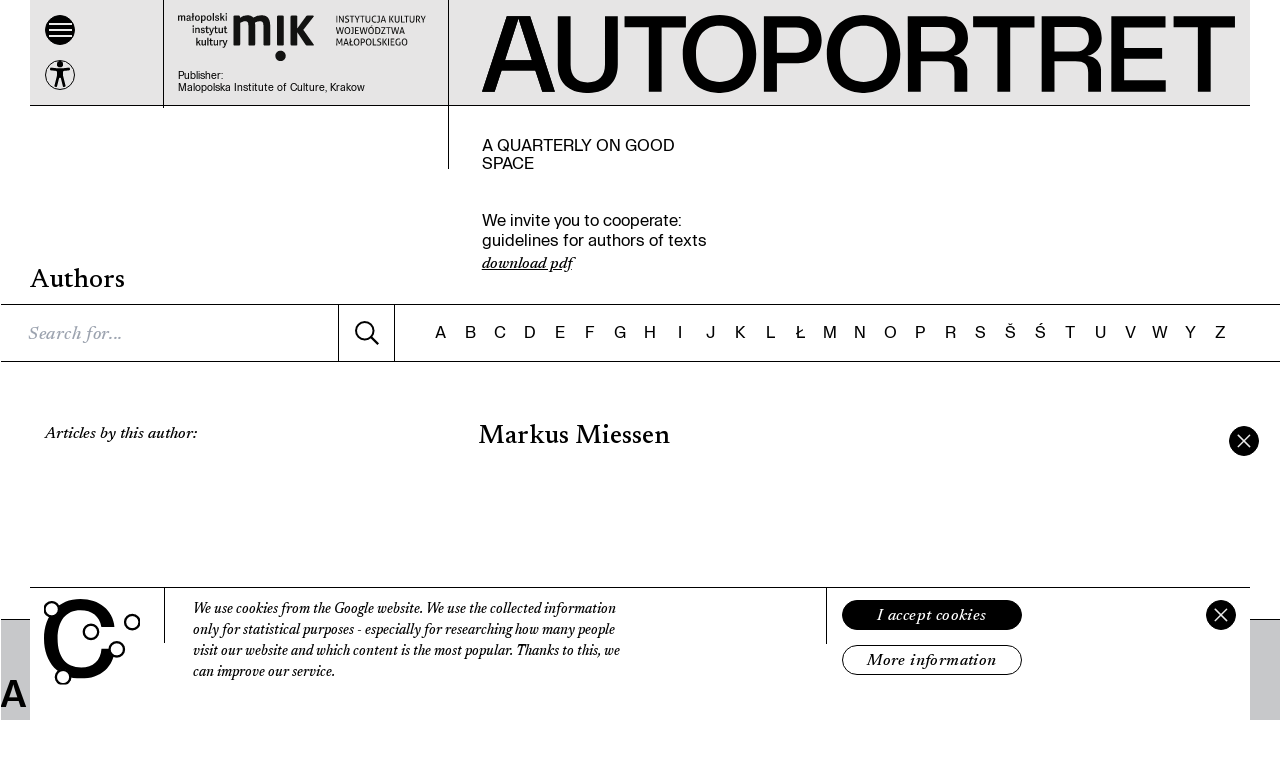

--- FILE ---
content_type: text/html; charset=utf-8
request_url: https://www.autoportret.pl/en/authors/markus-miessen/
body_size: 78353
content:
<!DOCTYPE html><html><head><meta charSet="utf-8"/><meta http-equiv="x-ua-compatible" content="ie=edge"/><meta name="viewport" content="width=device-width, initial-scale=1, shrink-to-fit=no"/><meta name="generator" content="Gatsby 5.14.1"/><meta name="theme-color" content="#000000"/><style data-href="/styles.0351e87dd9cb6cd79e83.css" data-identity="gatsby-global-css">@charset "UTF-8";.wp-block-audio{margin:0 0 1em}.wp-block-audio figcaption{margin-bottom:1em;margin-top:.5em}.wp-block-audio audio{min-width:300px;width:100%}.wp-block-button__link{background-color:#32373c;border-radius:9999px;box-shadow:none;box-sizing:border-box;color:#fff;cursor:pointer;display:inline-block;font-size:1.125em;overflow-wrap:break-word;padding:calc(.667em + 2px) calc(1.333em + 2px);text-align:center;text-decoration:none}.wp-block-button__link:active,.wp-block-button__link:focus,.wp-block-button__link:hover,.wp-block-button__link:visited{color:#fff}.wp-block-button__link.aligncenter{text-align:center}.wp-block-button__link.alignright{text-align:right}.wp-block-buttons>.wp-block-button.has-custom-width{max-width:none}.wp-block-buttons>.wp-block-button.has-custom-width .wp-block-button__link{width:100%}.wp-block-buttons>.wp-block-button.wp-block-button__width-25{width:calc(25% - .5em)}.wp-block-buttons>.wp-block-button.wp-block-button__width-50{width:calc(50% - .5em)}.wp-block-buttons>.wp-block-button.wp-block-button__width-75{width:calc(75% - .5em)}.wp-block-buttons>.wp-block-button.wp-block-button__width-100{margin-right:0;width:100%}.wp-block-button.is-style-squared,.wp-block-button__link.wp-block-button.is-style-squared{border-radius:0}.wp-block-button.no-border-radius,.wp-block-button__link.no-border-radius{border-radius:0!important}.is-style-outline>.wp-block-button__link,.wp-block-button__link.is-style-outline{border:2px solid;padding:.667em 1.333em}.is-style-outline>.wp-block-button__link:not(.has-text-color),.wp-block-button__link.is-style-outline:not(.has-text-color){color:currentColor}.is-style-outline>.wp-block-button__link:not(.has-background),.wp-block-button__link.is-style-outline:not(.has-background){background-color:transparent}.wp-block-buttons{display:flex;flex-direction:row;flex-wrap:wrap}.wp-block-buttons.is-vertical{flex-direction:column}.wp-block-buttons.is-vertical>.wp-block-button{margin-right:0}.wp-block-buttons.is-vertical>.wp-block-button:last-child{margin-bottom:0}.wp-block-buttons>.wp-block-button{display:inline-block;margin-bottom:.5em;margin-left:0;margin-right:.5em}.wp-block-buttons>.wp-block-button:last-child{margin-right:0}.wp-block-buttons.is-content-justification-left{justify-content:flex-start}.wp-block-buttons.is-content-justification-left.is-vertical{align-items:flex-start}.wp-block-buttons.is-content-justification-center{justify-content:center}.wp-block-buttons.is-content-justification-center.is-vertical{align-items:center}.wp-block-buttons.is-content-justification-right{justify-content:flex-end}.wp-block-buttons.is-content-justification-right>.wp-block-button{margin-left:.5em;margin-right:0}.wp-block-buttons.is-content-justification-right>.wp-block-button:first-child{margin-left:0}.wp-block-buttons.is-content-justification-right.is-vertical{align-items:flex-end}.wp-block-buttons.is-content-justification-space-between{justify-content:space-between}.wp-block-buttons.aligncenter{text-align:center}.wp-block-buttons.alignleft .wp-block-button{margin-left:0;margin-right:.5em}.wp-block-buttons.alignleft .wp-block-button:last-child{margin-right:0}.wp-block-buttons.alignright .wp-block-button{margin-left:.5em;margin-right:0}.wp-block-buttons.alignright .wp-block-button:first-child{margin-left:0}.wp-block-buttons:not(.is-content-justification-space-between,.is-content-justification-right,.is-content-justification-left,.is-content-justification-center) .wp-block-button.aligncenter{margin-bottom:.5em;margin-left:auto;margin-right:auto;width:100%}.wp-block-calendar{text-align:center}.wp-block-calendar tbody td,.wp-block-calendar th{border:1px solid #ddd;padding:.25em}.wp-block-calendar tfoot td{border:none}.wp-block-calendar table{border-collapse:collapse;width:100%}.wp-block-calendar table th{background:#ddd;font-weight:400}.wp-block-calendar a{text-decoration:underline}.wp-block-calendar table caption,.wp-block-calendar table tbody{color:#40464d}.wp-block-categories.alignleft{margin-right:2em}.wp-block-categories.alignright{margin-left:2em}.wp-block-code code{display:block;overflow-wrap:break-word;white-space:pre-wrap}.wp-block-columns{box-sizing:border-box;display:flex;flex-wrap:wrap;margin-bottom:1.75em}@media (min-width:782px){.wp-block-columns{flex-wrap:nowrap}}.wp-block-columns.has-background{padding:1.25em 2.375em}.wp-block-columns.are-vertically-aligned-top{align-items:flex-start}.wp-block-columns.are-vertically-aligned-center{align-items:center}.wp-block-columns.are-vertically-aligned-bottom{align-items:flex-end}.wp-block-column{flex-grow:1;min-width:0;overflow-wrap:break-word;word-break:break-word}@media (max-width:599px){.wp-block-column{flex-basis:100%!important}}@media (min-width:600px) and (max-width:781px){.wp-block-column:not(:only-child){flex-basis:calc(50% - 1em)!important;flex-grow:0}.wp-block-column:nth-child(2n){margin-left:2em}}@media (min-width:782px){.wp-block-column{flex-basis:0;flex-grow:1}.wp-block-column[style*=flex-basis]{flex-grow:0}.wp-block-column:not(:first-child){margin-left:2em}}.wp-block-column.is-vertically-aligned-top{align-self:flex-start}.wp-block-column.is-vertically-aligned-center{align-self:center}.wp-block-column.is-vertically-aligned-bottom{align-self:flex-end}.wp-block-column.is-vertically-aligned-bottom,.wp-block-column.is-vertically-aligned-center,.wp-block-column.is-vertically-aligned-top{width:100%}.wp-block-cover,.wp-block-cover-image{align-items:center;background-position:50%;background-size:cover;box-sizing:border-box;display:flex;justify-content:center;min-height:430px;padding:1em;position:relative;width:100%}.wp-block-cover-image.has-parallax,.wp-block-cover.has-parallax{background-attachment:fixed}@supports (-webkit-overflow-scrolling:touch){.wp-block-cover-image.has-parallax,.wp-block-cover.has-parallax{background-attachment:scroll}}@media (prefers-reduced-motion:reduce){.wp-block-cover-image.has-parallax,.wp-block-cover.has-parallax{background-attachment:scroll}}.wp-block-cover-image.is-repeated,.wp-block-cover.is-repeated{background-repeat:repeat;background-size:auto}.wp-block-cover-image.has-background-dim:not([class*=-background-color]),.wp-block-cover.has-background-dim:not([class*=-background-color]){background-color:#000}.wp-block-cover-image.has-background-dim:before,.wp-block-cover.has-background-dim:before{background-color:inherit;content:""}.wp-block-cover .wp-block-cover__gradient-background,.wp-block-cover-image .wp-block-cover__gradient-background,.wp-block-cover-image.has-background-dim:not(.has-background-gradient):before,.wp-block-cover.has-background-dim:not(.has-background-gradient):before{bottom:0;left:0;opacity:.5;position:absolute;right:0;top:0;z-index:1}.wp-block-cover-image.has-background-dim.has-background-dim-10 .wp-block-cover__gradient-background,.wp-block-cover-image.has-background-dim.has-background-dim-10:not(.has-background-gradient):before,.wp-block-cover.has-background-dim.has-background-dim-10 .wp-block-cover__gradient-background,.wp-block-cover.has-background-dim.has-background-dim-10:not(.has-background-gradient):before{opacity:.1}.wp-block-cover-image.has-background-dim.has-background-dim-20 .wp-block-cover__gradient-background,.wp-block-cover-image.has-background-dim.has-background-dim-20:not(.has-background-gradient):before,.wp-block-cover.has-background-dim.has-background-dim-20 .wp-block-cover__gradient-background,.wp-block-cover.has-background-dim.has-background-dim-20:not(.has-background-gradient):before{opacity:.2}.wp-block-cover-image.has-background-dim.has-background-dim-30 .wp-block-cover__gradient-background,.wp-block-cover-image.has-background-dim.has-background-dim-30:not(.has-background-gradient):before,.wp-block-cover.has-background-dim.has-background-dim-30 .wp-block-cover__gradient-background,.wp-block-cover.has-background-dim.has-background-dim-30:not(.has-background-gradient):before{opacity:.3}.wp-block-cover-image.has-background-dim.has-background-dim-40 .wp-block-cover__gradient-background,.wp-block-cover-image.has-background-dim.has-background-dim-40:not(.has-background-gradient):before,.wp-block-cover.has-background-dim.has-background-dim-40 .wp-block-cover__gradient-background,.wp-block-cover.has-background-dim.has-background-dim-40:not(.has-background-gradient):before{opacity:.4}.wp-block-cover-image.has-background-dim.has-background-dim-50 .wp-block-cover__gradient-background,.wp-block-cover-image.has-background-dim.has-background-dim-50:not(.has-background-gradient):before,.wp-block-cover.has-background-dim.has-background-dim-50 .wp-block-cover__gradient-background,.wp-block-cover.has-background-dim.has-background-dim-50:not(.has-background-gradient):before{opacity:.5}.wp-block-cover-image.has-background-dim.has-background-dim-60 .wp-block-cover__gradient-background,.wp-block-cover-image.has-background-dim.has-background-dim-60:not(.has-background-gradient):before,.wp-block-cover.has-background-dim.has-background-dim-60 .wp-block-cover__gradient-background,.wp-block-cover.has-background-dim.has-background-dim-60:not(.has-background-gradient):before{opacity:.6}.wp-block-cover-image.has-background-dim.has-background-dim-70 .wp-block-cover__gradient-background,.wp-block-cover-image.has-background-dim.has-background-dim-70:not(.has-background-gradient):before,.wp-block-cover.has-background-dim.has-background-dim-70 .wp-block-cover__gradient-background,.wp-block-cover.has-background-dim.has-background-dim-70:not(.has-background-gradient):before{opacity:.7}.wp-block-cover-image.has-background-dim.has-background-dim-80 .wp-block-cover__gradient-background,.wp-block-cover-image.has-background-dim.has-background-dim-80:not(.has-background-gradient):before,.wp-block-cover.has-background-dim.has-background-dim-80 .wp-block-cover__gradient-background,.wp-block-cover.has-background-dim.has-background-dim-80:not(.has-background-gradient):before{opacity:.8}.wp-block-cover-image.has-background-dim.has-background-dim-90 .wp-block-cover__gradient-background,.wp-block-cover-image.has-background-dim.has-background-dim-90:not(.has-background-gradient):before,.wp-block-cover.has-background-dim.has-background-dim-90 .wp-block-cover__gradient-background,.wp-block-cover.has-background-dim.has-background-dim-90:not(.has-background-gradient):before{opacity:.9}.wp-block-cover-image.has-background-dim.has-background-dim-100 .wp-block-cover__gradient-background,.wp-block-cover-image.has-background-dim.has-background-dim-100:not(.has-background-gradient):before,.wp-block-cover.has-background-dim.has-background-dim-100 .wp-block-cover__gradient-background,.wp-block-cover.has-background-dim.has-background-dim-100:not(.has-background-gradient):before{opacity:1}.wp-block-cover-image.alignleft,.wp-block-cover-image.alignright,.wp-block-cover.alignleft,.wp-block-cover.alignright{max-width:420px;width:100%}.wp-block-cover-image:after,.wp-block-cover:after{content:"";display:block;font-size:0;min-height:inherit}@supports (position:sticky){.wp-block-cover-image:after,.wp-block-cover:after{content:none}}.wp-block-cover-image.aligncenter,.wp-block-cover-image.alignleft,.wp-block-cover-image.alignright,.wp-block-cover.aligncenter,.wp-block-cover.alignleft,.wp-block-cover.alignright{display:flex}.wp-block-cover .wp-block-cover__inner-container,.wp-block-cover-image .wp-block-cover__inner-container{color:#fff;width:100%;z-index:1}.wp-block-cover h1:not(.has-text-color),.wp-block-cover h2:not(.has-text-color),.wp-block-cover h3:not(.has-text-color),.wp-block-cover h4:not(.has-text-color),.wp-block-cover h5:not(.has-text-color),.wp-block-cover h6:not(.has-text-color),.wp-block-cover p:not(.has-text-color),.wp-block-cover-image h1:not(.has-text-color),.wp-block-cover-image h2:not(.has-text-color),.wp-block-cover-image h3:not(.has-text-color),.wp-block-cover-image h4:not(.has-text-color),.wp-block-cover-image h5:not(.has-text-color),.wp-block-cover-image h6:not(.has-text-color),.wp-block-cover-image p:not(.has-text-color){color:inherit}.wp-block-cover-image.is-position-top-left,.wp-block-cover.is-position-top-left{align-items:flex-start;justify-content:flex-start}.wp-block-cover-image.is-position-top-center,.wp-block-cover.is-position-top-center{align-items:flex-start;justify-content:center}.wp-block-cover-image.is-position-top-right,.wp-block-cover.is-position-top-right{align-items:flex-start;justify-content:flex-end}.wp-block-cover-image.is-position-center-left,.wp-block-cover.is-position-center-left{align-items:center;justify-content:flex-start}.wp-block-cover-image.is-position-center-center,.wp-block-cover.is-position-center-center{align-items:center;justify-content:center}.wp-block-cover-image.is-position-center-right,.wp-block-cover.is-position-center-right{align-items:center;justify-content:flex-end}.wp-block-cover-image.is-position-bottom-left,.wp-block-cover.is-position-bottom-left{align-items:flex-end;justify-content:flex-start}.wp-block-cover-image.is-position-bottom-center,.wp-block-cover.is-position-bottom-center{align-items:flex-end;justify-content:center}.wp-block-cover-image.is-position-bottom-right,.wp-block-cover.is-position-bottom-right{align-items:flex-end;justify-content:flex-end}.wp-block-cover-image.has-custom-content-position.has-custom-content-position .wp-block-cover__inner-container,.wp-block-cover.has-custom-content-position.has-custom-content-position .wp-block-cover__inner-container{margin:0;width:auto}.wp-block-cover img.wp-block-cover__image-background,.wp-block-cover video.wp-block-cover__video-background,.wp-block-cover-image img.wp-block-cover__image-background,.wp-block-cover-image video.wp-block-cover__video-background{border:none;bottom:0;box-shadow:none;height:100%;left:0;margin:0;max-height:none;max-width:none;-o-object-fit:cover;object-fit:cover;outline:none;padding:0;position:absolute;right:0;top:0;width:100%}.wp-block-cover__image-background,.wp-block-cover__video-background{z-index:0}.wp-block-cover-image-text,.wp-block-cover-image-text a,.wp-block-cover-image-text a:active,.wp-block-cover-image-text a:focus,.wp-block-cover-image-text a:hover,.wp-block-cover-text,.wp-block-cover-text a,.wp-block-cover-text a:active,.wp-block-cover-text a:focus,.wp-block-cover-text a:hover,section.wp-block-cover-image h2,section.wp-block-cover-image h2 a,section.wp-block-cover-image h2 a:active,section.wp-block-cover-image h2 a:focus,section.wp-block-cover-image h2 a:hover{color:#fff}.wp-block-cover-image .wp-block-cover.has-left-content{justify-content:flex-start}.wp-block-cover-image .wp-block-cover.has-right-content{justify-content:flex-end}.wp-block-cover-image.has-left-content .wp-block-cover-image-text,.wp-block-cover.has-left-content .wp-block-cover-text,section.wp-block-cover-image.has-left-content>h2{margin-left:0;text-align:left}.wp-block-cover-image.has-right-content .wp-block-cover-image-text,.wp-block-cover.has-right-content .wp-block-cover-text,section.wp-block-cover-image.has-right-content>h2{margin-right:0;text-align:right}.wp-block-cover .wp-block-cover-text,.wp-block-cover-image .wp-block-cover-image-text,section.wp-block-cover-image>h2{font-size:2em;line-height:1.25;margin-bottom:0;max-width:840px;padding:.44em;text-align:center;z-index:1}.wp-block-embed.alignleft,.wp-block-embed.alignright,.wp-block[data-align=left]>[data-type="core/embed"],.wp-block[data-align=right]>[data-type="core/embed"]{max-width:360px;width:100%}.wp-block-embed.alignleft .wp-block-embed__wrapper,.wp-block-embed.alignright .wp-block-embed__wrapper,.wp-block[data-align=left]>[data-type="core/embed"] .wp-block-embed__wrapper,.wp-block[data-align=right]>[data-type="core/embed"] .wp-block-embed__wrapper{min-width:280px}.wp-block-cover .wp-block-embed{min-height:240px;min-width:320px}.wp-block-embed{margin:0 0 1em}.wp-block-embed figcaption{margin-bottom:1em;margin-top:.5em}.wp-block-embed iframe{max-width:100%}.wp-block-embed__wrapper{position:relative}.wp-embed-responsive .wp-has-aspect-ratio .wp-block-embed__wrapper:before{content:"";display:block;padding-top:50%}.wp-embed-responsive .wp-has-aspect-ratio iframe{bottom:0;height:100%;left:0;position:absolute;right:0;top:0;width:100%}.wp-embed-responsive .wp-embed-aspect-21-9 .wp-block-embed__wrapper:before{padding-top:42.85%}.wp-embed-responsive .wp-embed-aspect-18-9 .wp-block-embed__wrapper:before{padding-top:50%}.wp-embed-responsive .wp-embed-aspect-16-9 .wp-block-embed__wrapper:before{padding-top:56.25%}.wp-embed-responsive .wp-embed-aspect-4-3 .wp-block-embed__wrapper:before{padding-top:75%}.wp-embed-responsive .wp-embed-aspect-1-1 .wp-block-embed__wrapper:before{padding-top:100%}.wp-embed-responsive .wp-embed-aspect-9-16 .wp-block-embed__wrapper:before{padding-top:177.77%}.wp-embed-responsive .wp-embed-aspect-1-2 .wp-block-embed__wrapper:before{padding-top:200%}.wp-block-file{margin-bottom:1.5em}.wp-block-file.aligncenter{text-align:center}.wp-block-file.alignright{text-align:right}.wp-block-file .wp-block-file__button{background:#32373c;border-radius:2em;color:#fff;font-size:.8em;padding:.5em 1em}.wp-block-file a.wp-block-file__button{text-decoration:none}.wp-block-file a.wp-block-file__button:active,.wp-block-file a.wp-block-file__button:focus,.wp-block-file a.wp-block-file__button:hover,.wp-block-file a.wp-block-file__button:visited{box-shadow:none;color:#fff;opacity:.85;text-decoration:none}.wp-block-file *+.wp-block-file__button{margin-left:.75em}.blocks-gallery-grid,.wp-block-gallery{display:flex;flex-wrap:wrap;list-style-type:none;margin:0;padding:0}.blocks-gallery-grid .blocks-gallery-image,.blocks-gallery-grid .blocks-gallery-item,.wp-block-gallery .blocks-gallery-image,.wp-block-gallery .blocks-gallery-item{align-self:flex-start;display:flex;flex-direction:column;flex-grow:1;justify-content:center;margin:0 1em 1em 0;position:relative;width:calc(50% - 1em)}.blocks-gallery-grid .blocks-gallery-image:nth-of-type(2n),.blocks-gallery-grid .blocks-gallery-item:nth-of-type(2n),.wp-block-gallery .blocks-gallery-image:nth-of-type(2n),.wp-block-gallery .blocks-gallery-item:nth-of-type(2n){margin-right:0}.blocks-gallery-grid .blocks-gallery-image figure,.blocks-gallery-grid .blocks-gallery-item figure,.wp-block-gallery .blocks-gallery-image figure,.wp-block-gallery .blocks-gallery-item figure{height:100%;margin:0}@supports (position:sticky){.blocks-gallery-grid .blocks-gallery-image figure,.blocks-gallery-grid .blocks-gallery-item figure,.wp-block-gallery .blocks-gallery-image figure,.wp-block-gallery .blocks-gallery-item figure{align-items:flex-end;display:flex;justify-content:flex-start}}.blocks-gallery-grid .blocks-gallery-image img,.blocks-gallery-grid .blocks-gallery-item img,.wp-block-gallery .blocks-gallery-image img,.wp-block-gallery .blocks-gallery-item img{display:block;height:auto;max-width:100%;width:100%}@supports (position:sticky){.blocks-gallery-grid .blocks-gallery-image img,.blocks-gallery-grid .blocks-gallery-item img,.wp-block-gallery .blocks-gallery-image img,.wp-block-gallery .blocks-gallery-item img{width:auto}}.blocks-gallery-grid .blocks-gallery-image figcaption,.blocks-gallery-grid .blocks-gallery-item figcaption,.wp-block-gallery .blocks-gallery-image figcaption,.wp-block-gallery .blocks-gallery-item figcaption{background:linear-gradient(0deg,rgba(0,0,0,.7),rgba(0,0,0,.3) 70%,transparent);bottom:0;box-sizing:border-box;color:#fff;font-size:.8em;margin:0;max-height:100%;overflow:auto;padding:3em .77em .7em;position:absolute;text-align:center;width:100%}.blocks-gallery-grid .blocks-gallery-image figcaption img,.blocks-gallery-grid .blocks-gallery-item figcaption img,.wp-block-gallery .blocks-gallery-image figcaption img,.wp-block-gallery .blocks-gallery-item figcaption img{display:inline}.blocks-gallery-grid figcaption,.wp-block-gallery figcaption{flex-grow:1}.blocks-gallery-grid.is-cropped .blocks-gallery-image,.blocks-gallery-grid.is-cropped .blocks-gallery-item,.wp-block-gallery.is-cropped .blocks-gallery-image,.wp-block-gallery.is-cropped .blocks-gallery-item{align-self:inherit}.blocks-gallery-grid.is-cropped .blocks-gallery-image a,.blocks-gallery-grid.is-cropped .blocks-gallery-image img,.blocks-gallery-grid.is-cropped .blocks-gallery-item a,.blocks-gallery-grid.is-cropped .blocks-gallery-item img,.wp-block-gallery.is-cropped .blocks-gallery-image a,.wp-block-gallery.is-cropped .blocks-gallery-image img,.wp-block-gallery.is-cropped .blocks-gallery-item a,.wp-block-gallery.is-cropped .blocks-gallery-item img{width:100%}@supports (position:sticky){.blocks-gallery-grid.is-cropped .blocks-gallery-image a,.blocks-gallery-grid.is-cropped .blocks-gallery-image img,.blocks-gallery-grid.is-cropped .blocks-gallery-item a,.blocks-gallery-grid.is-cropped .blocks-gallery-item img,.wp-block-gallery.is-cropped .blocks-gallery-image a,.wp-block-gallery.is-cropped .blocks-gallery-image img,.wp-block-gallery.is-cropped .blocks-gallery-item a,.wp-block-gallery.is-cropped .blocks-gallery-item img{flex:1;height:100%;-o-object-fit:cover;object-fit:cover}}.blocks-gallery-grid.columns-1 .blocks-gallery-image,.blocks-gallery-grid.columns-1 .blocks-gallery-item,.wp-block-gallery.columns-1 .blocks-gallery-image,.wp-block-gallery.columns-1 .blocks-gallery-item{margin-right:0;width:100%}@media (min-width:600px){.blocks-gallery-grid.columns-3 .blocks-gallery-image,.blocks-gallery-grid.columns-3 .blocks-gallery-item,.wp-block-gallery.columns-3 .blocks-gallery-image,.wp-block-gallery.columns-3 .blocks-gallery-item{margin-right:1em;width:calc(33.33333% - .66667em)}.blocks-gallery-grid.columns-4 .blocks-gallery-image,.blocks-gallery-grid.columns-4 .blocks-gallery-item,.wp-block-gallery.columns-4 .blocks-gallery-image,.wp-block-gallery.columns-4 .blocks-gallery-item{margin-right:1em;width:calc(25% - .75em)}.blocks-gallery-grid.columns-5 .blocks-gallery-image,.blocks-gallery-grid.columns-5 .blocks-gallery-item,.wp-block-gallery.columns-5 .blocks-gallery-image,.wp-block-gallery.columns-5 .blocks-gallery-item{margin-right:1em;width:calc(20% - .8em)}.blocks-gallery-grid.columns-6 .blocks-gallery-image,.blocks-gallery-grid.columns-6 .blocks-gallery-item,.wp-block-gallery.columns-6 .blocks-gallery-image,.wp-block-gallery.columns-6 .blocks-gallery-item{margin-right:1em;width:calc(16.66667% - .83333em)}.blocks-gallery-grid.columns-7 .blocks-gallery-image,.blocks-gallery-grid.columns-7 .blocks-gallery-item,.wp-block-gallery.columns-7 .blocks-gallery-image,.wp-block-gallery.columns-7 .blocks-gallery-item{margin-right:1em;width:calc(14.28571% - .85714em)}.blocks-gallery-grid.columns-8 .blocks-gallery-image,.blocks-gallery-grid.columns-8 .blocks-gallery-item,.wp-block-gallery.columns-8 .blocks-gallery-image,.wp-block-gallery.columns-8 .blocks-gallery-item{margin-right:1em;width:calc(12.5% - .875em)}.blocks-gallery-grid.columns-1 .blocks-gallery-image:nth-of-type(1n),.blocks-gallery-grid.columns-1 .blocks-gallery-item:nth-of-type(1n),.blocks-gallery-grid.columns-2 .blocks-gallery-image:nth-of-type(2n),.blocks-gallery-grid.columns-2 .blocks-gallery-item:nth-of-type(2n),.blocks-gallery-grid.columns-3 .blocks-gallery-image:nth-of-type(3n),.blocks-gallery-grid.columns-3 .blocks-gallery-item:nth-of-type(3n),.blocks-gallery-grid.columns-4 .blocks-gallery-image:nth-of-type(4n),.blocks-gallery-grid.columns-4 .blocks-gallery-item:nth-of-type(4n),.blocks-gallery-grid.columns-5 .blocks-gallery-image:nth-of-type(5n),.blocks-gallery-grid.columns-5 .blocks-gallery-item:nth-of-type(5n),.blocks-gallery-grid.columns-6 .blocks-gallery-image:nth-of-type(6n),.blocks-gallery-grid.columns-6 .blocks-gallery-item:nth-of-type(6n),.blocks-gallery-grid.columns-7 .blocks-gallery-image:nth-of-type(7n),.blocks-gallery-grid.columns-7 .blocks-gallery-item:nth-of-type(7n),.blocks-gallery-grid.columns-8 .blocks-gallery-image:nth-of-type(8n),.blocks-gallery-grid.columns-8 .blocks-gallery-item:nth-of-type(8n),.wp-block-gallery.columns-1 .blocks-gallery-image:nth-of-type(1n),.wp-block-gallery.columns-1 .blocks-gallery-item:nth-of-type(1n),.wp-block-gallery.columns-2 .blocks-gallery-image:nth-of-type(2n),.wp-block-gallery.columns-2 .blocks-gallery-item:nth-of-type(2n),.wp-block-gallery.columns-3 .blocks-gallery-image:nth-of-type(3n),.wp-block-gallery.columns-3 .blocks-gallery-item:nth-of-type(3n),.wp-block-gallery.columns-4 .blocks-gallery-image:nth-of-type(4n),.wp-block-gallery.columns-4 .blocks-gallery-item:nth-of-type(4n),.wp-block-gallery.columns-5 .blocks-gallery-image:nth-of-type(5n),.wp-block-gallery.columns-5 .blocks-gallery-item:nth-of-type(5n),.wp-block-gallery.columns-6 .blocks-gallery-image:nth-of-type(6n),.wp-block-gallery.columns-6 .blocks-gallery-item:nth-of-type(6n),.wp-block-gallery.columns-7 .blocks-gallery-image:nth-of-type(7n),.wp-block-gallery.columns-7 .blocks-gallery-item:nth-of-type(7n),.wp-block-gallery.columns-8 .blocks-gallery-image:nth-of-type(8n),.wp-block-gallery.columns-8 .blocks-gallery-item:nth-of-type(8n){margin-right:0}}.blocks-gallery-grid .blocks-gallery-image:last-child,.blocks-gallery-grid .blocks-gallery-item:last-child,.wp-block-gallery .blocks-gallery-image:last-child,.wp-block-gallery .blocks-gallery-item:last-child{margin-right:0}.blocks-gallery-grid.alignleft,.blocks-gallery-grid.alignright,.wp-block-gallery.alignleft,.wp-block-gallery.alignright{max-width:420px;width:100%}.blocks-gallery-grid.aligncenter .blocks-gallery-item figure,.wp-block-gallery.aligncenter .blocks-gallery-item figure{justify-content:center}.wp-block-group{box-sizing:border-box}h1.has-background,h2.has-background,h3.has-background,h4.has-background,h5.has-background,h6.has-background{padding:1.25em 2.375em}.wp-block-image{margin:0 0 1em}.wp-block-image img,.wp-caption{max-width:100%}.wp-block-image:not(.is-style-rounded) img{border-radius:inherit}.wp-block-image.aligncenter{text-align:center}.wp-block-image.alignfull img,.wp-block-image.alignwide img{width:100%}.wp-block-image .aligncenter,.wp-block-image .alignleft,.wp-block-image .alignright{display:table}.wp-block-image .aligncenter>figcaption,.wp-block-image .alignleft>figcaption,.wp-block-image .alignright>figcaption{caption-side:bottom;display:table-caption}.wp-block-image .alignleft{float:left;margin:.5em 1em .5em 0}.wp-block-image .alignright{float:right;margin:.5em 0 .5em 1em}.wp-block-image .aligncenter{margin-left:auto;margin-right:auto}.wp-block-image figcaption{margin-bottom:1em;margin-top:.5em}.wp-block-image.is-style-circle-mask img,.wp-block-image.is-style-rounded img{border-radius:9999px}@supports ((-webkit-mask-image:none) or (mask-image:none)) or (-webkit-mask-image:none){.wp-block-image.is-style-circle-mask img{border-radius:0;-webkit-mask-image:url('data:image/svg+xml;utf8,<svg viewBox="0 0 100 100" xmlns="http://www.w3.org/2000/svg"><circle cx="50" cy="50" r="50"/></svg>');mask-image:url('data:image/svg+xml;utf8,<svg viewBox="0 0 100 100" xmlns="http://www.w3.org/2000/svg"><circle cx="50" cy="50" r="50"/></svg>');mask-mode:alpha;-webkit-mask-position:center;mask-position:center;-webkit-mask-repeat:no-repeat;mask-repeat:no-repeat;-webkit-mask-size:contain;mask-size:contain}}ol.wp-block-latest-comments{padding-left:0}.wp-block-latest-comments__comment{line-height:1.1;list-style:none;margin-bottom:1em}.has-avatars .wp-block-latest-comments__comment{list-style:none;min-height:2.25em}.has-avatars .wp-block-latest-comments__comment .wp-block-latest-comments__comment-excerpt,.has-avatars .wp-block-latest-comments__comment .wp-block-latest-comments__comment-meta{margin-left:3.25em}.has-dates .wp-block-latest-comments__comment,.has-excerpts .wp-block-latest-comments__comment{line-height:1.5}.wp-block-latest-comments__comment-excerpt p{font-size:.875em;line-height:1.8;margin:.36em 0 1.4em}.wp-block-latest-comments__comment-date{display:block;font-size:.75em}.wp-block-latest-comments .avatar,.wp-block-latest-comments__comment-avatar{border-radius:1.5em;display:block;float:left;height:2.5em;margin-right:.75em;width:2.5em}.wp-block-latest-posts.alignleft{margin-right:2em}.wp-block-latest-posts.alignright{margin-left:2em}.wp-block-latest-posts.wp-block-latest-posts__list{list-style:none}.wp-block-latest-posts.wp-block-latest-posts__list li{clear:both}.wp-block-latest-posts.is-grid{display:flex;flex-wrap:wrap;padding:0}.wp-block-latest-posts.is-grid li{margin:0 1.25em 1.25em 0;width:100%}@media (min-width:600px){.wp-block-latest-posts.columns-2 li{width:calc(50% - .625em)}.wp-block-latest-posts.columns-2 li:nth-child(2n){margin-right:0}.wp-block-latest-posts.columns-3 li{width:calc(33.33333% - .83333em)}.wp-block-latest-posts.columns-3 li:nth-child(3n){margin-right:0}.wp-block-latest-posts.columns-4 li{width:calc(25% - .9375em)}.wp-block-latest-posts.columns-4 li:nth-child(4n){margin-right:0}.wp-block-latest-posts.columns-5 li{width:calc(20% - 1em)}.wp-block-latest-posts.columns-5 li:nth-child(5n){margin-right:0}.wp-block-latest-posts.columns-6 li{width:calc(16.66667% - 1.04167em)}.wp-block-latest-posts.columns-6 li:nth-child(6n){margin-right:0}}.wp-block-latest-posts__post-author,.wp-block-latest-posts__post-date{color:#555;display:block;font-size:.8125em}.wp-block-latest-posts__post-excerpt{margin-bottom:1em;margin-top:.5em}.wp-block-latest-posts__featured-image a{display:inline-block}.wp-block-latest-posts__featured-image img{height:auto;width:auto}.wp-block-latest-posts__featured-image.alignleft{margin-right:1em}.wp-block-latest-posts__featured-image.alignright{margin-left:1em}.wp-block-latest-posts__featured-image.aligncenter{margin-bottom:1em;text-align:center}.block-editor-image-alignment-control__row .components-base-control__field{align-items:center;display:flex;justify-content:space-between}.block-editor-image-alignment-control__row .components-base-control__field .components-base-control__label{margin-bottom:0}ol.has-background,ul.has-background{padding:1.25em 2.375em}.wp-block-media-text{
  /*!rtl:begin:ignore*/direction:ltr;
  /*!rtl:end:ignore*/display:grid;grid-template-columns:50% 1fr;grid-template-rows:auto}.wp-block-media-text.has-media-on-the-right{grid-template-columns:1fr 50%}.wp-block-media-text.is-vertically-aligned-top .wp-block-media-text__content,.wp-block-media-text.is-vertically-aligned-top .wp-block-media-text__media{align-self:start}.wp-block-media-text .wp-block-media-text__content,.wp-block-media-text .wp-block-media-text__media,.wp-block-media-text.is-vertically-aligned-center .wp-block-media-text__content,.wp-block-media-text.is-vertically-aligned-center .wp-block-media-text__media{align-self:center}.wp-block-media-text.is-vertically-aligned-bottom .wp-block-media-text__content,.wp-block-media-text.is-vertically-aligned-bottom .wp-block-media-text__media{align-self:end}.wp-block-media-text .wp-block-media-text__media{
  /*!rtl:begin:ignore*/grid-column:1;grid-row:1;
  /*!rtl:end:ignore*/margin:0}.wp-block-media-text .wp-block-media-text__content{direction:ltr;
  /*!rtl:begin:ignore*/grid-column:2;grid-row:1;
  /*!rtl:end:ignore*/padding:0 8%;word-break:break-word}.wp-block-media-text.has-media-on-the-right .wp-block-media-text__media{
  /*!rtl:begin:ignore*/grid-column:2;grid-row:1
  /*!rtl:end:ignore*/}.wp-block-media-text.has-media-on-the-right .wp-block-media-text__content{
  /*!rtl:begin:ignore*/grid-column:1;grid-row:1
  /*!rtl:end:ignore*/}.wp-block-media-text__media img,.wp-block-media-text__media video{max-width:unset;vertical-align:middle;width:100%}.wp-block-media-text.is-image-fill .wp-block-media-text__media{background-size:cover;height:100%;min-height:250px}.wp-block-media-text.is-image-fill .wp-block-media-text__media>a{display:block;height:100%}.wp-block-media-text.is-image-fill .wp-block-media-text__media img{clip:rect(0,0,0,0);border:0;height:1px;margin:-1px;overflow:hidden;padding:0;position:absolute;width:1px}@media (max-width:600px){.wp-block-media-text.is-stacked-on-mobile{grid-template-columns:100%!important}.wp-block-media-text.is-stacked-on-mobile .wp-block-media-text__media{grid-column:1;grid-row:1}.wp-block-media-text.is-stacked-on-mobile .wp-block-media-text__content{grid-column:1;grid-row:2}}.wp-block-navigation ul,.wp-block-navigation ul li{list-style:none;padding:0}.wp-block-navigation__container{align-items:center;display:flex;flex-wrap:wrap;list-style:none;margin:0;padding-left:0}.is-vertical .wp-block-navigation__container{display:block}.items-justified-center>ul{justify-content:center}.items-justified-right>ul{justify-content:flex-end}.items-justified-space-between>ul{justify-content:space-between}.wp-block-navigation .wp-block-navigation-link,.wp-block-navigation .wp-block-pages-list__item{align-items:center;display:flex;margin:0 .5em 0 0;position:relative}.wp-block-navigation .wp-block-navigation-link .wp-block-navigation-link__container:empty,.wp-block-navigation .wp-block-pages-list__item .wp-block-navigation-link__container:empty{display:none}.wp-block-navigation .wp-block-navigation__container>.wp-block-navigation-link:last-child,.wp-block-navigation .wp-block-navigation__container>.wp-block-pages-list__item:last-child{margin-right:0}.wp-block-navigation .wp-block-navigation-link__content,.wp-block-navigation .wp-block-pages-list__item__link{color:inherit;display:block;padding:.5em 1em}.wp-block-navigation[style*=text-decoration] .wp-block-navigation-link,.wp-block-navigation[style*=text-decoration] .wp-block-navigation-link__container,.wp-block-navigation[style*=text-decoration] .wp-block-navigation-link__content,.wp-block-navigation[style*=text-decoration] .wp-block-navigation-link__content:active,.wp-block-navigation[style*=text-decoration] .wp-block-navigation-link__content:focus,.wp-block-navigation[style*=text-decoration] .wp-block-pages-list__item,.wp-block-navigation[style*=text-decoration] .wp-block-pages-list__item__link,.wp-block-navigation[style*=text-decoration] .wp-block-pages-list__item__link:active,.wp-block-navigation[style*=text-decoration] .wp-block-pages-list__item__link:focus{text-decoration:inherit}.wp-block-navigation:not([style*=text-decoration]) .wp-block-navigation-link__content,.wp-block-navigation:not([style*=text-decoration]) .wp-block-navigation-link__content:active,.wp-block-navigation:not([style*=text-decoration]) .wp-block-navigation-link__content:focus,.wp-block-navigation:not([style*=text-decoration]) .wp-block-pages-list__item__link,.wp-block-navigation:not([style*=text-decoration]) .wp-block-pages-list__item__link:active,.wp-block-navigation:not([style*=text-decoration]) .wp-block-pages-list__item__link:focus{text-decoration:none}.wp-block-navigation .wp-block-navigation-link__label{overflow-wrap:break-word;word-break:normal}.wp-block-navigation .wp-block-navigation-link__submenu-icon,.wp-block-navigation .wp-block-page-list__submenu-icon{height:inherit;padding:.375em 1em .375em 0}.wp-block-navigation .wp-block-navigation-link__submenu-icon svg,.wp-block-navigation .wp-block-page-list__submenu-icon svg{stroke:currentColor}.wp-block-navigation .has-child>.wp-block-navigation-link__content,.wp-block-navigation .has-child>.wp-block-pages-list__item__link{padding-right:.5em}.wp-block-navigation .has-child .submenu-container,.wp-block-navigation .has-child .wp-block-navigation-link__container{align-items:normal;background-color:inherit;color:inherit;display:flex;flex-direction:column;left:0;min-width:200px;opacity:0;position:absolute;top:100%;transition:opacity .1s linear;visibility:hidden;z-index:2}.wp-block-navigation .has-child .submenu-container>.wp-block-navigation-link,.wp-block-navigation .has-child .submenu-container>.wp-block-pages-list__item,.wp-block-navigation .has-child .wp-block-navigation-link__container>.wp-block-navigation-link,.wp-block-navigation .has-child .wp-block-navigation-link__container>.wp-block-pages-list__item{margin:0}.wp-block-navigation .has-child .submenu-container>.wp-block-navigation-link>.wp-block-navigation-link__content,.wp-block-navigation .has-child .submenu-container>.wp-block-navigation-link>.wp-block-pages-list__item__link,.wp-block-navigation .has-child .submenu-container>.wp-block-pages-list__item>.wp-block-navigation-link__content,.wp-block-navigation .has-child .submenu-container>.wp-block-pages-list__item>.wp-block-pages-list__item__link,.wp-block-navigation .has-child .wp-block-navigation-link__container>.wp-block-navigation-link>.wp-block-navigation-link__content,.wp-block-navigation .has-child .wp-block-navigation-link__container>.wp-block-navigation-link>.wp-block-pages-list__item__link,.wp-block-navigation .has-child .wp-block-navigation-link__container>.wp-block-pages-list__item>.wp-block-navigation-link__content,.wp-block-navigation .has-child .wp-block-navigation-link__container>.wp-block-pages-list__item>.wp-block-pages-list__item__link{flex-grow:1}.wp-block-navigation .has-child .submenu-container>.wp-block-navigation-link>.wp-block-navigation-link__submenu-icon,.wp-block-navigation .has-child .submenu-container>.wp-block-navigation-link>.wp-block-page-list__submenu-icon,.wp-block-navigation .has-child .submenu-container>.wp-block-pages-list__item>.wp-block-navigation-link__submenu-icon,.wp-block-navigation .has-child .submenu-container>.wp-block-pages-list__item>.wp-block-page-list__submenu-icon,.wp-block-navigation .has-child .wp-block-navigation-link__container>.wp-block-navigation-link>.wp-block-navigation-link__submenu-icon,.wp-block-navigation .has-child .wp-block-navigation-link__container>.wp-block-navigation-link>.wp-block-page-list__submenu-icon,.wp-block-navigation .has-child .wp-block-navigation-link__container>.wp-block-pages-list__item>.wp-block-navigation-link__submenu-icon,.wp-block-navigation .has-child .wp-block-navigation-link__container>.wp-block-pages-list__item>.wp-block-page-list__submenu-icon{padding-right:.5em}@media (min-width:782px){.wp-block-navigation .has-child .submenu-container .submenu-container,.wp-block-navigation .has-child .submenu-container .wp-block-navigation-link__container,.wp-block-navigation .has-child .wp-block-navigation-link__container .submenu-container,.wp-block-navigation .has-child .wp-block-navigation-link__container .wp-block-navigation-link__container{left:100%;top:0}.wp-block-navigation .has-child .submenu-container .submenu-container:before,.wp-block-navigation .has-child .submenu-container .wp-block-navigation-link__container:before,.wp-block-navigation .has-child .wp-block-navigation-link__container .submenu-container:before,.wp-block-navigation .has-child .wp-block-navigation-link__container .wp-block-navigation-link__container:before{background:transparent;content:"";display:block;height:100%;position:absolute;right:100%;width:.5em}.wp-block-navigation .has-child .submenu-container .wp-block-navigation-link__submenu-icon svg,.wp-block-navigation .has-child .submenu-container .wp-block-page-list__submenu-icon svg,.wp-block-navigation .has-child .wp-block-navigation-link__container .wp-block-navigation-link__submenu-icon svg,.wp-block-navigation .has-child .wp-block-navigation-link__container .wp-block-page-list__submenu-icon svg{transform:rotate(-90deg)}}.wp-block-navigation .has-child:hover>.wp-block-navigation-link__container{opacity:1;visibility:visible}.wp-block-navigation .has-child:focus-within>.wp-block-navigation-link__container{opacity:1;visibility:visible}.wp-block-navigation .has-child:hover{cursor:pointer}.wp-block-navigation .has-child:hover>.submenu-container{opacity:1;visibility:visible}.wp-block-navigation .has-child:focus-within{cursor:pointer}.wp-block-navigation .has-child:focus-within>.submenu-container{opacity:1;visibility:visible}.wp-block-navigation.items-justified-right .has-child .submenu-container,.wp-block-navigation.items-justified-right .has-child .wp-block-navigation-link__container,.wp-block-navigation.items-justified-space-between>.submenu-container>.has-child:last-child .submenu-container,.wp-block-navigation.items-justified-space-between>.submenu-container>.has-child:last-child .wp-block-navigation-link__container,.wp-block-navigation.items-justified-space-between>.wp-block-navigation__container>.has-child:last-child .submenu-container,.wp-block-navigation.items-justified-space-between>.wp-block-navigation__container>.has-child:last-child .wp-block-navigation-link__container{left:auto;right:0}.wp-block-navigation.items-justified-right .has-child .submenu-container .submenu-container,.wp-block-navigation.items-justified-right .has-child .submenu-container .wp-block-navigation-link__container,.wp-block-navigation.items-justified-right .has-child .wp-block-navigation-link__container .submenu-container,.wp-block-navigation.items-justified-right .has-child .wp-block-navigation-link__container .wp-block-navigation-link__container,.wp-block-navigation.items-justified-space-between>.submenu-container>.has-child:last-child .submenu-container .submenu-container,.wp-block-navigation.items-justified-space-between>.submenu-container>.has-child:last-child .submenu-container .wp-block-navigation-link__container,.wp-block-navigation.items-justified-space-between>.submenu-container>.has-child:last-child .wp-block-navigation-link__container .submenu-container,.wp-block-navigation.items-justified-space-between>.submenu-container>.has-child:last-child .wp-block-navigation-link__container .wp-block-navigation-link__container,.wp-block-navigation.items-justified-space-between>.wp-block-navigation__container>.has-child:last-child .submenu-container .submenu-container,.wp-block-navigation.items-justified-space-between>.wp-block-navigation__container>.has-child:last-child .submenu-container .wp-block-navigation-link__container,.wp-block-navigation.items-justified-space-between>.wp-block-navigation__container>.has-child:last-child .wp-block-navigation-link__container .submenu-container,.wp-block-navigation.items-justified-space-between>.wp-block-navigation__container>.has-child:last-child .wp-block-navigation-link__container .wp-block-navigation-link__container{left:auto;right:100%}.wp-block-navigation:not(.has-background) .submenu-container,.wp-block-navigation:not(.has-background) .wp-block-navigation__container .wp-block-navigation-link__container{background-color:#fff;border:1px solid rgba(0,0,0,.15);color:#000}.wp-block-navigation:not(.has-background) .submenu-container .submenu-container,.wp-block-navigation:not(.has-background) .submenu-container .wp-block-navigation-link__container,.wp-block-navigation:not(.has-background) .wp-block-navigation__container .wp-block-navigation-link__container .submenu-container,.wp-block-navigation:not(.has-background) .wp-block-navigation__container .wp-block-navigation-link__container .wp-block-navigation-link__container{top:-1px}.wp-block-navigation .wp-block-page-list{background-color:inherit;display:flex;flex-wrap:wrap}.wp-block-navigation .wp-block-pages-list__item{background-color:inherit}.wp-block-navigation .wp-block-page-list__submenu-icon{display:none}.is-vertical .wp-block-navigation__container .wp-block-page-list,.wp-block-navigation .show-submenu-icons .wp-block-page-list__submenu-icon{display:block}.is-small-text{font-size:.875em}.is-regular-text{font-size:1em}.is-large-text{font-size:2.25em}.is-larger-text{font-size:3em}.has-drop-cap:not(:focus):first-letter{float:left;font-size:8.4em;font-style:normal;font-weight:100;line-height:.68;margin:.05em .1em 0 0;text-transform:uppercase}p.has-drop-cap.has-background{overflow:hidden}p.has-background{padding:1.25em 2.375em}p.has-text-color a{color:inherit}.wp-block-post-author{display:flex;flex-wrap:wrap}.wp-block-post-author__byline{font-size:.5em;margin-bottom:0;margin-top:0;width:100%}.wp-block-post-author__avatar{margin-right:1em}.wp-block-post-author__bio{font-size:.7em;margin-bottom:.7em}.wp-block-post-author__content{flex-basis:0;flex-grow:1}.wp-block-post-author__name{font-weight:700;margin:0}.wp-block-post-comments-form input[type=submit]{background-color:#32373c;border:none;border-radius:9999px;box-shadow:none;color:#fff;cursor:pointer;display:inline-block;font-size:1.125em;overflow-wrap:break-word;padding:.667em 1.333em;text-align:center;text-decoration:none}.wp-block-post-comments-form input[type=submit]:active,.wp-block-post-comments-form input[type=submit]:focus,.wp-block-post-comments-form input[type=submit]:hover,.wp-block-post-comments-form input[type=submit]:visited{color:#fff}.wp-block-post-excerpt__more-link{display:inline-block}.wp-block-preformatted{white-space:pre-wrap}.wp-block-preformatted.has-background{padding:1.25em 2.375em}.wp-block-pullquote{margin:0 0 1em;padding:3em 0;text-align:center}.wp-block-pullquote.alignleft,.wp-block-pullquote.alignright{max-width:420px}.wp-block-pullquote.alignleft p,.wp-block-pullquote.alignright p{font-size:1.25em}.wp-block-pullquote p{font-size:1.75em;line-height:1.6}.wp-block-pullquote cite,.wp-block-pullquote footer{position:relative}.wp-block-pullquote .has-text-color a{color:inherit}.wp-block-pullquote:not(.is-style-solid-color){background:none}.wp-block-pullquote.is-style-solid-color{border:none}.wp-block-pullquote.is-style-solid-color blockquote{margin-left:auto;margin-right:auto;max-width:60%;text-align:left}.wp-block-pullquote.is-style-solid-color blockquote p{font-size:2em;margin-bottom:0;margin-top:0}.wp-block-pullquote.is-style-solid-color blockquote cite{font-style:normal;text-transform:none}.wp-block-pullquote cite{color:inherit}.wp-block-query-loop{list-style:none;max-width:100%;padding:0}.wp-block-query-loop li{clear:both}.wp-block-query-loop.is-flex-container{display:flex;flex-direction:row;flex-wrap:wrap}.wp-block-query-loop.is-flex-container li{margin:0 0 1.25em;width:100%}@media (min-width:600px){.wp-block-query-loop.is-flex-container li{margin-right:1.25em}.wp-block-query-loop.is-flex-container.is-flex-container.columns-2>li{width:calc(50% - .625em)}.wp-block-query-loop.is-flex-container.is-flex-container.columns-2>li:nth-child(2n){margin-right:0}.wp-block-query-loop.is-flex-container.is-flex-container.columns-3>li{width:calc(33.33333% - .83333em)}.wp-block-query-loop.is-flex-container.is-flex-container.columns-3>li:nth-child(3n){margin-right:0}.wp-block-query-loop.is-flex-container.is-flex-container.columns-4>li{width:calc(25% - .9375em)}.wp-block-query-loop.is-flex-container.is-flex-container.columns-4>li:nth-child(4n){margin-right:0}.wp-block-query-loop.is-flex-container.is-flex-container.columns-5>li{width:calc(20% - 1em)}.wp-block-query-loop.is-flex-container.is-flex-container.columns-5>li:nth-child(5n){margin-right:0}.wp-block-query-loop.is-flex-container.is-flex-container.columns-6>li{width:calc(16.66667% - 1.04167em)}.wp-block-query-loop.is-flex-container.is-flex-container.columns-6>li:nth-child(6n){margin-right:0}}.wp-block-query-pagination{display:flex;flex-direction:row;flex-wrap:wrap}.wp-block-query-pagination>.wp-block-query-pagination-next,.wp-block-query-pagination>.wp-block-query-pagination-numbers,.wp-block-query-pagination>.wp-block-query-pagination-previous{display:inline-block;margin-bottom:.5em;margin-right:.5em}.wp-block-query-pagination>.wp-block-query-pagination-next:last-child,.wp-block-query-pagination>.wp-block-query-pagination-numbers:last-child,.wp-block-query-pagination>.wp-block-query-pagination-previous:last-child{margin-right:0}.wp-block-quote.is-large,.wp-block-quote.is-style-large{margin-bottom:1em;padding:0 1em}.wp-block-quote.is-large p,.wp-block-quote.is-style-large p{font-size:1.5em;font-style:italic;line-height:1.6}.wp-block-quote.is-large cite,.wp-block-quote.is-large footer,.wp-block-quote.is-style-large cite,.wp-block-quote.is-style-large footer{font-size:1.125em;text-align:right}.wp-block-rss.wp-block-rss{box-sizing:border-box}.wp-block-rss.alignleft{margin-right:2em}.wp-block-rss.alignright{margin-left:2em}.wp-block-rss.is-grid{display:flex;flex-wrap:wrap;list-style:none;padding:0}.wp-block-rss.is-grid li{margin:0 1em 1em 0;width:100%}@media (min-width:600px){.wp-block-rss.columns-2 li{width:calc(50% - 1em)}.wp-block-rss.columns-3 li{width:calc(33.33333% - 1em)}.wp-block-rss.columns-4 li{width:calc(25% - 1em)}.wp-block-rss.columns-5 li{width:calc(20% - 1em)}.wp-block-rss.columns-6 li{width:calc(16.66667% - 1em)}}.wp-block-rss__item-author,.wp-block-rss__item-publish-date{color:#555;display:block;font-size:.8125em}.wp-block-search .wp-block-search__button{background:#f7f7f7;border:1px solid #ccc;color:#32373c;margin-left:.625em;padding:.375em .625em;word-break:normal}.wp-block-search .wp-block-search__button.has-icon{line-height:0}.wp-block-search .wp-block-search__button svg{min-height:1.5em;min-width:1.5em}.wp-block-search .wp-block-search__inside-wrapper{display:flex;flex:auto;flex-wrap:nowrap;max-width:100%}.wp-block-search .wp-block-search__label{width:100%}.wp-block-search .wp-block-search__input{border:1px solid #949494;flex-grow:1;min-width:3em}.wp-block-search.wp-block-search__button-only .wp-block-search__button{margin-left:0}.wp-block-search.wp-block-search__button-inside .wp-block-search__inside-wrapper{border:1px solid #949494;padding:4px}.wp-block-search.wp-block-search__button-inside .wp-block-search__inside-wrapper .wp-block-search__input{border:none;border-radius:0;padding:0 0 0 .25em}.wp-block-search.wp-block-search__button-inside .wp-block-search__inside-wrapper .wp-block-search__input:focus{outline:none}.wp-block-search.wp-block-search__button-inside .wp-block-search__inside-wrapper .wp-block-search__button{padding:.125em .5em}.wp-block-search.aligncenter .wp-block-search__inside-wrapper{margin:auto}.wp-block-separator{border-bottom:1px solid;border-top:1px solid}.wp-block-separator.is-style-wide{border-bottom-width:1px}.wp-block-separator.is-style-dots{background:none!important;border:none;height:auto;line-height:1;text-align:center;width:none}.wp-block-separator.is-style-dots:before{color:currentColor;content:"···";font-family:serif;font-size:1.5em;letter-spacing:2em;padding-left:2em}.wp-block-site-logo{line-height:0}.wp-block-site-logo a{display:inline-block}.wp-block-site-logo:not(.is-resized) img{width:120px}.wp-block-site-logo .aligncenter{display:table}.wp-block-site-logo.is-style-rounded img{border-radius:9999px}.wp-block-social-links{display:flex;flex-wrap:wrap;margin-left:0;padding-left:0;padding-right:0;text-indent:0}.wp-block-social-links .wp-social-link a,.wp-block-social-links .wp-social-link a:hover{border-bottom:0;box-shadow:none;text-decoration:none}.wp-block-social-links .wp-social-link.wp-social-link.wp-social-link{margin:4px 8px 4px 0}.wp-block-social-links .wp-social-link a{padding:.25em}.wp-block-social-links .wp-social-link svg{height:1em;width:1em}.wp-block-social-links.has-small-icon-size{font-size:16px}.wp-block-social-links,.wp-block-social-links.has-normal-icon-size{font-size:24px}.wp-block-social-links.has-large-icon-size{font-size:36px}.wp-block-social-links.has-huge-icon-size{font-size:48px}.wp-block-social-links.aligncenter{display:flex;justify-content:center}.wp-block-social-links.alignright{justify-content:flex-end}.wp-social-link{border-radius:9999px;display:block;height:auto;transition:transform .1s ease}@media (prefers-reduced-motion:reduce){.wp-social-link{transition-delay:0s;transition-duration:0s}}.wp-social-link a{display:block;line-height:0;transition:transform .1s ease}.wp-social-link a,.wp-social-link a:active,.wp-social-link a:hover,.wp-social-link a:visited,.wp-social-link svg{fill:currentColor;color:currentColor}.wp-social-link:hover{transform:scale(1.1)}.wp-block-social-links:not(.is-style-logos-only) .wp-social-link{background-color:#f0f0f0;color:#444}.wp-block-social-links:not(.is-style-logos-only) .wp-social-link-amazon{background-color:#f90;color:#fff}.wp-block-social-links:not(.is-style-logos-only) .wp-social-link-bandcamp{background-color:#1ea0c3;color:#fff}.wp-block-social-links:not(.is-style-logos-only) .wp-social-link-behance{background-color:#0757fe;color:#fff}.wp-block-social-links:not(.is-style-logos-only) .wp-social-link-codepen{background-color:#1e1f26;color:#fff}.wp-block-social-links:not(.is-style-logos-only) .wp-social-link-deviantart{background-color:#02e49b;color:#fff}.wp-block-social-links:not(.is-style-logos-only) .wp-social-link-dribbble{background-color:#e94c89;color:#fff}.wp-block-social-links:not(.is-style-logos-only) .wp-social-link-dropbox{background-color:#4280ff;color:#fff}.wp-block-social-links:not(.is-style-logos-only) .wp-social-link-etsy{background-color:#f45800;color:#fff}.wp-block-social-links:not(.is-style-logos-only) .wp-social-link-facebook{background-color:#1778f2;color:#fff}.wp-block-social-links:not(.is-style-logos-only) .wp-social-link-fivehundredpx{background-color:#000;color:#fff}.wp-block-social-links:not(.is-style-logos-only) .wp-social-link-flickr{background-color:#0461dd;color:#fff}.wp-block-social-links:not(.is-style-logos-only) .wp-social-link-foursquare{background-color:#e65678;color:#fff}.wp-block-social-links:not(.is-style-logos-only) .wp-social-link-github{background-color:#24292d;color:#fff}.wp-block-social-links:not(.is-style-logos-only) .wp-social-link-goodreads{background-color:#eceadd;color:#382110}.wp-block-social-links:not(.is-style-logos-only) .wp-social-link-google{background-color:#ea4434;color:#fff}.wp-block-social-links:not(.is-style-logos-only) .wp-social-link-instagram{background-color:#f00075;color:#fff}.wp-block-social-links:not(.is-style-logos-only) .wp-social-link-lastfm{background-color:#e21b24;color:#fff}.wp-block-social-links:not(.is-style-logos-only) .wp-social-link-linkedin{background-color:#0d66c2;color:#fff}.wp-block-social-links:not(.is-style-logos-only) .wp-social-link-mastodon{background-color:#3288d4;color:#fff}.wp-block-social-links:not(.is-style-logos-only) .wp-social-link-medium{background-color:#02ab6c;color:#fff}.wp-block-social-links:not(.is-style-logos-only) .wp-social-link-meetup{background-color:#f6405f;color:#fff}.wp-block-social-links:not(.is-style-logos-only) .wp-social-link-patreon{background-color:#ff424d;color:#fff}.wp-block-social-links:not(.is-style-logos-only) .wp-social-link-pinterest{background-color:#e60122;color:#fff}.wp-block-social-links:not(.is-style-logos-only) .wp-social-link-pocket{background-color:#ef4155;color:#fff}.wp-block-social-links:not(.is-style-logos-only) .wp-social-link-reddit{background-color:#fe4500;color:#fff}.wp-block-social-links:not(.is-style-logos-only) .wp-social-link-skype{background-color:#0478d7;color:#fff}.wp-block-social-links:not(.is-style-logos-only) .wp-social-link-snapchat{stroke:#000;background-color:#fefc00;color:#fff}.wp-block-social-links:not(.is-style-logos-only) .wp-social-link-soundcloud{background-color:#ff5600;color:#fff}.wp-block-social-links:not(.is-style-logos-only) .wp-social-link-spotify{background-color:#1bd760;color:#fff}.wp-block-social-links:not(.is-style-logos-only) .wp-social-link-telegram{background-color:#2aabee;color:#fff}.wp-block-social-links:not(.is-style-logos-only) .wp-social-link-tiktok{background-color:#000;color:#fff}.wp-block-social-links:not(.is-style-logos-only) .wp-social-link-tumblr{background-color:#011835;color:#fff}.wp-block-social-links:not(.is-style-logos-only) .wp-social-link-twitch{background-color:#6440a4;color:#fff}.wp-block-social-links:not(.is-style-logos-only) .wp-social-link-twitter{background-color:#1da1f2;color:#fff}.wp-block-social-links:not(.is-style-logos-only) .wp-social-link-vimeo{background-color:#1eb7ea;color:#fff}.wp-block-social-links:not(.is-style-logos-only) .wp-social-link-vk{background-color:#4680c2;color:#fff}.wp-block-social-links:not(.is-style-logos-only) .wp-social-link-wordpress{background-color:#3499cd;color:#fff}.wp-block-social-links:not(.is-style-logos-only) .wp-social-link-yelp{background-color:#d32422;color:#fff}.wp-block-social-links:not(.is-style-logos-only) .wp-social-link-youtube{background-color:red;color:#fff}.wp-block-social-links.is-style-logos-only .wp-social-link{background:none;padding:4px}.wp-block-social-links.is-style-logos-only .wp-social-link-amazon{color:#f90}.wp-block-social-links.is-style-logos-only .wp-social-link-bandcamp{color:#1ea0c3}.wp-block-social-links.is-style-logos-only .wp-social-link-behance{color:#0757fe}.wp-block-social-links.is-style-logos-only .wp-social-link-codepen{color:#1e1f26}.wp-block-social-links.is-style-logos-only .wp-social-link-deviantart{color:#02e49b}.wp-block-social-links.is-style-logos-only .wp-social-link-dribbble{color:#e94c89}.wp-block-social-links.is-style-logos-only .wp-social-link-dropbox{color:#4280ff}.wp-block-social-links.is-style-logos-only .wp-social-link-etsy{color:#f45800}.wp-block-social-links.is-style-logos-only .wp-social-link-facebook{color:#1778f2}.wp-block-social-links.is-style-logos-only .wp-social-link-fivehundredpx{color:#000}.wp-block-social-links.is-style-logos-only .wp-social-link-flickr{color:#0461dd}.wp-block-social-links.is-style-logos-only .wp-social-link-foursquare{color:#e65678}.wp-block-social-links.is-style-logos-only .wp-social-link-github{color:#24292d}.wp-block-social-links.is-style-logos-only .wp-social-link-goodreads{color:#382110}.wp-block-social-links.is-style-logos-only .wp-social-link-google{color:#ea4434}.wp-block-social-links.is-style-logos-only .wp-social-link-instagram{color:#f00075}.wp-block-social-links.is-style-logos-only .wp-social-link-lastfm{color:#e21b24}.wp-block-social-links.is-style-logos-only .wp-social-link-linkedin{color:#0d66c2}.wp-block-social-links.is-style-logos-only .wp-social-link-mastodon{color:#3288d4}.wp-block-social-links.is-style-logos-only .wp-social-link-medium{color:#02ab6c}.wp-block-social-links.is-style-logos-only .wp-social-link-meetup{color:#f6405f}.wp-block-social-links.is-style-logos-only .wp-social-link-patreon{color:#ff424d}.wp-block-social-links.is-style-logos-only .wp-social-link-pinterest{color:#e60122}.wp-block-social-links.is-style-logos-only .wp-social-link-pocket{color:#ef4155}.wp-block-social-links.is-style-logos-only .wp-social-link-reddit{color:#fe4500}.wp-block-social-links.is-style-logos-only .wp-social-link-skype{color:#0478d7}.wp-block-social-links.is-style-logos-only .wp-social-link-snapchat{stroke:#000;color:#fff}.wp-block-social-links.is-style-logos-only .wp-social-link-soundcloud{color:#ff5600}.wp-block-social-links.is-style-logos-only .wp-social-link-spotify{color:#1bd760}.wp-block-social-links.is-style-logos-only .wp-social-link-telegram{color:#2aabee}.wp-block-social-links.is-style-logos-only .wp-social-link-tiktok{color:#000}.wp-block-social-links.is-style-logos-only .wp-social-link-tumblr{color:#011835}.wp-block-social-links.is-style-logos-only .wp-social-link-twitch{color:#6440a4}.wp-block-social-links.is-style-logos-only .wp-social-link-twitter{color:#1da1f2}.wp-block-social-links.is-style-logos-only .wp-social-link-vimeo{color:#1eb7ea}.wp-block-social-links.is-style-logos-only .wp-social-link-vk{color:#4680c2}.wp-block-social-links.is-style-logos-only .wp-social-link-wordpress{color:#3499cd}.wp-block-social-links.is-style-logos-only .wp-social-link-yelp{color:#d32422}.wp-block-social-links.is-style-logos-only .wp-social-link-youtube{color:red}.wp-block-social-links.is-style-pill-shape .wp-social-link{width:auto}.wp-block-social-links.is-style-pill-shape .wp-social-link a{padding-left:.66667em;padding-right:.66667em}.wp-block-spacer{clear:both}.wp-block-tag-cloud.aligncenter{text-align:center}.wp-block-tag-cloud.alignfull{padding-left:1em;padding-right:1em}.wp-block-table{margin:0 0 1em;overflow-x:auto}.wp-block-table table{border-collapse:collapse;width:100%}.wp-block-table .has-fixed-layout{table-layout:fixed;width:100%}.wp-block-table .has-fixed-layout td,.wp-block-table .has-fixed-layout th{word-break:break-word}.wp-block-table.aligncenter,.wp-block-table.alignleft,.wp-block-table.alignright{display:table;width:auto}.wp-block-table.aligncenter td,.wp-block-table.aligncenter th,.wp-block-table.alignleft td,.wp-block-table.alignleft th,.wp-block-table.alignright td,.wp-block-table.alignright th{word-break:break-word}.wp-block-table .has-subtle-light-gray-background-color{background-color:#f3f4f5}.wp-block-table .has-subtle-pale-green-background-color{background-color:#e9fbe5}.wp-block-table .has-subtle-pale-blue-background-color{background-color:#e7f5fe}.wp-block-table .has-subtle-pale-pink-background-color{background-color:#fcf0ef}.wp-block-table.is-style-stripes{background-color:transparent;border-bottom:1px solid #f0f0f0;border-collapse:inherit;border-spacing:0}.wp-block-table.is-style-stripes tbody tr:nth-child(odd){background-color:#f0f0f0}.wp-block-table.is-style-stripes.has-subtle-light-gray-background-color tbody tr:nth-child(odd){background-color:#f3f4f5}.wp-block-table.is-style-stripes.has-subtle-pale-green-background-color tbody tr:nth-child(odd){background-color:#e9fbe5}.wp-block-table.is-style-stripes.has-subtle-pale-blue-background-color tbody tr:nth-child(odd){background-color:#e7f5fe}.wp-block-table.is-style-stripes.has-subtle-pale-pink-background-color tbody tr:nth-child(odd){background-color:#fcf0ef}.wp-block-table.is-style-stripes td,.wp-block-table.is-style-stripes th{border-color:transparent}.wp-block-text-columns,.wp-block-text-columns.aligncenter{display:flex}.wp-block-text-columns .wp-block-column{margin:0 1em;padding:0}.wp-block-text-columns .wp-block-column:first-child{margin-left:0}.wp-block-text-columns .wp-block-column:last-child{margin-right:0}.wp-block-text-columns.columns-2 .wp-block-column{width:50%}.wp-block-text-columns.columns-3 .wp-block-column{width:33.33333%}.wp-block-text-columns.columns-4 .wp-block-column{width:25%}pre.wp-block-verse{font-family:inherit;overflow:auto;white-space:pre-wrap}.wp-block-video{margin:0 0 1em}.wp-block-video video{width:100%}@supports (position:sticky){.wp-block-video [poster]{-o-object-fit:cover;object-fit:cover}}.wp-block-video.aligncenter{text-align:center}.wp-block-video figcaption{margin-bottom:1em;margin-top:.5em}.wp-block-post-featured-image a{display:inline-block}.wp-block-post-featured-image img{height:auto;max-width:100%}:root .has-pale-pink-background-color{background-color:#f78da7}:root .has-vivid-red-background-color{background-color:#cf2e2e}:root .has-luminous-vivid-orange-background-color{background-color:#ff6900}:root .has-luminous-vivid-amber-background-color{background-color:#fcb900}:root .has-light-green-cyan-background-color{background-color:#7bdcb5}:root .has-vivid-green-cyan-background-color{background-color:#00d084}:root .has-pale-cyan-blue-background-color{background-color:#8ed1fc}:root .has-vivid-cyan-blue-background-color{background-color:#0693e3}:root .has-vivid-purple-background-color{background-color:#9b51e0}:root .has-white-background-color{background-color:#fff}:root .has-very-light-gray-background-color{background-color:#eee}:root .has-cyan-bluish-gray-background-color{background-color:#abb8c3}:root .has-very-dark-gray-background-color{background-color:#313131}:root .has-black-background-color{background-color:#000}:root .has-pale-pink-color{color:#f78da7}:root .has-vivid-red-color{color:#cf2e2e}:root .has-luminous-vivid-orange-color{color:#ff6900}:root .has-luminous-vivid-amber-color{color:#fcb900}:root .has-light-green-cyan-color{color:#7bdcb5}:root .has-vivid-green-cyan-color{color:#00d084}:root .has-pale-cyan-blue-color{color:#8ed1fc}:root .has-vivid-cyan-blue-color{color:#0693e3}:root .has-vivid-purple-color{color:#9b51e0}:root .has-white-color{color:#fff}:root .has-very-light-gray-color{color:#eee}:root .has-cyan-bluish-gray-color{color:#abb8c3}:root .has-very-dark-gray-color{color:#313131}:root .has-black-color{color:#000}:root .has-vivid-cyan-blue-to-vivid-purple-gradient-background{background:linear-gradient(135deg,#0693e3,#9b51e0)}:root .has-vivid-green-cyan-to-vivid-cyan-blue-gradient-background{background:linear-gradient(135deg,#00d084,#0693e3)}:root .has-light-green-cyan-to-vivid-green-cyan-gradient-background{background:linear-gradient(135deg,#7adcb4,#00d082)}:root .has-luminous-vivid-amber-to-luminous-vivid-orange-gradient-background{background:linear-gradient(135deg,#fcb900,#ff6900)}:root .has-luminous-vivid-orange-to-vivid-red-gradient-background{background:linear-gradient(135deg,#ff6900,#cf2e2e)}:root .has-very-light-gray-to-cyan-bluish-gray-gradient-background{background:linear-gradient(135deg,#eee,#a9b8c3)}:root .has-cool-to-warm-spectrum-gradient-background{background:linear-gradient(135deg,#4aeadc,#9778d1 20%,#cf2aba 40%,#ee2c82 60%,#fb6962 80%,#fef84c)}:root .has-blush-light-purple-gradient-background{background:linear-gradient(135deg,#ffceec,#9896f0)}:root .has-blush-bordeaux-gradient-background{background:linear-gradient(135deg,#fecda5,#fe2d2d 50%,#6b003e)}:root .has-purple-crush-gradient-background{background:linear-gradient(135deg,#34e2e4,#4721fb 50%,#ab1dfe)}:root .has-luminous-dusk-gradient-background{background:linear-gradient(135deg,#ffcb70,#c751c0 50%,#4158d0)}:root .has-hazy-dawn-gradient-background{background:linear-gradient(135deg,#faaca8,#dad0ec)}:root .has-pale-ocean-gradient-background{background:linear-gradient(135deg,#fff5cb,#b6e3d4 50%,#33a7b5)}:root .has-electric-grass-gradient-background{background:linear-gradient(135deg,#caf880,#71ce7e)}:root .has-subdued-olive-gradient-background{background:linear-gradient(135deg,#fafae1,#67a671)}:root .has-atomic-cream-gradient-background{background:linear-gradient(135deg,#fdd79a,#004a59)}:root .has-nightshade-gradient-background{background:linear-gradient(135deg,#330968,#31cdcf)}:root .has-midnight-gradient-background{background:linear-gradient(135deg,#020381,#2874fc)}:root .has-link-color a:not(.wp-block-button__link){color:#00e;color:var(--wp--style--color--link,#00e)}.has-small-font-size{font-size:.8125em}.has-normal-font-size,.has-regular-font-size{font-size:1em}.has-medium-font-size{font-size:1.25em}.has-large-font-size{font-size:2.25em}.has-huge-font-size,.has-larger-font-size{font-size:2.625em}.has-text-align-center{text-align:center}.has-text-align-left{text-align:left}.has-text-align-right{text-align:right}.aligncenter{clear:both}.items-justified-left{justify-content:flex-start}.items-justified-center{justify-content:center}.items-justified-right{justify-content:flex-end}.items-justified-space-between{justify-content:space-between}.screen-reader-text{clip:rect(1px,1px,1px,1px);word-wrap:normal!important;border:0;clip-path:inset(50%);height:1px;margin:-1px;overflow:hidden;padding:0;position:absolute;width:1px}.screen-reader-text:focus{clip:auto!important;background-color:#ddd;clip-path:none;color:#444;display:block;font-size:1em;height:auto;left:5px;line-height:normal;padding:15px 23px 14px;text-decoration:none;top:5px;width:auto;z-index:100000}#start-resizable-editor-section{display:none}.wp-block-audio figcaption{color:#555;font-size:13px;text-align:center}.is-dark-theme .wp-block-audio figcaption{color:hsla(0,0%,100%,.65)}.wp-block-code{border:1px solid #ddd;border-radius:4px;color:#1e1e1e;font-family:Menlo,Consolas,monaco,monospace;padding:.8em 1em}.wp-block-embed figcaption{color:#555;font-size:13px;text-align:center}.is-dark-theme .wp-block-embed figcaption{color:hsla(0,0%,100%,.65)}.blocks-gallery-caption{color:#555;font-size:13px;text-align:center}.is-dark-theme .blocks-gallery-caption{color:hsla(0,0%,100%,.65)}.wp-block-image figcaption{color:#555;font-size:13px;text-align:center}.is-dark-theme .wp-block-image figcaption{color:hsla(0,0%,100%,.65)}.wp-block-pullquote{border-bottom:4px solid;border-top:4px solid;color:currentColor;margin-bottom:1.75em}.wp-block-pullquote cite,.wp-block-pullquote footer,.wp-block-pullquote__citation{color:currentColor;font-size:.8125em;font-style:normal;text-transform:uppercase}.wp-block-quote{border-left:.25em solid;margin:0 0 1.75em;padding-left:1em}.wp-block-quote cite,.wp-block-quote footer{color:currentColor;font-size:.8125em;font-style:normal;position:relative}.wp-block-quote.has-text-align-right{border-left:none;border-right:.25em solid;padding-left:0;padding-right:1em}.wp-block-quote.has-text-align-center{border:none;padding-left:0}.wp-block-quote.is-large,.wp-block-quote.is-style-large{border:none}.wp-block-search .wp-block-search__label{font-weight:700}.wp-block-group.has-background{margin-bottom:0;margin-top:0;padding:1.25em 2.375em}.wp-block-separator{border:none;border-bottom:2px solid;margin-left:auto;margin-right:auto;opacity:.4}.wp-block-separator:not(.is-style-wide):not(.is-style-dots){width:100px}.wp-block-separator.has-background:not(.is-style-dots){border-bottom:none;height:1px}.wp-block-separator.has-background:not(.is-style-wide):not(.is-style-dots){height:2px}.wp-block-table thead{border-bottom:3px solid}.wp-block-table tfoot{border-top:3px solid}.wp-block-table td,.wp-block-table th{border:1px solid;padding:.5em;word-break:normal}.wp-block-table figcaption{color:#555;font-size:13px;text-align:center}.is-dark-theme .wp-block-table figcaption{color:hsla(0,0%,100%,.65)}.wp-block-video figcaption{color:#555;font-size:13px;text-align:center}.is-dark-theme .wp-block-video figcaption{color:hsla(0,0%,100%,.65)}.wp-block-template-part.has-background{margin-bottom:0;margin-top:0;padding:1.25em 2.375em}#end-resizable-editor-section{display:none}@font-face{font-display:swap;font-family:Seagal;font-weight:400;src:url(/static/Seagal-Roman-813eb5a56d67f2b41186e00306075437.eot);src:url(/static/Seagal-Roman-813eb5a56d67f2b41186e00306075437.eot?#iefix) format("embedded-opentype"),url(/static/Seagal-Roman-edd4f502a6a1c909cdaf01d44656166e.woff2) format("woff2"),url(/static/Seagal-Roman-664f43ce287f03425a98f9ba61e420f2.woff) format("woff"),url(/static/Seagal-Roman-47cbea76d96e9fd69f1efc6ab1a5f426.ttf) format("truetype")}@font-face{font-display:swap;font-family:Seagal;font-weight:600;src:url(/static/Seagal-Semibold-5144c3a835cc45e59fe233fcfd2dd4ae.eot);src:url(/static/Seagal-Semibold-5144c3a835cc45e59fe233fcfd2dd4ae.eot?#iefix) format("embedded-opentype"),url(/static/Seagal-Semibold-13a726cc77658ff0c862333f89bec16e.woff2) format("woff2"),url(/static/Seagal-Semibold-50dfc346e4a9c70d6cb57a98f843aa5f.woff) format("woff"),url(/static/Seagal-Semibold-bc6542b1b052a234c3450598db73692f.ttf) format("truetype")}.slick-slider{-ms-touch-action:pan-y;-ms-user-select:none}.slick-list,.slick-slider{display:block;position:relative}.slick-slider .slick-list,.slick-slider .slick-track{-webkit-transform:translateZ(0);-moz-transform:translateZ(0);-ms-transform:translateZ(0);-o-transform:translateZ(0)}.slick-loading .slick-list{background:#fff url([data-uri]) 50% no-repeat}@font-face{font-family:slick;font-style:normal;font-weight:400;src:url([data-uri]);src:url([data-uri]?#iefix) format("embedded-opentype"),url([data-uri]) format("woff"),url([data-uri]) format("truetype"),url(/static/slick-0e84c71db4eb15205f45cd9bd5aa026f.svg#slick) format("svg")}.slick-next,.slick-prev{-webkit-transform:translateY(-50%);-ms-transform:translateY(-50%)}.slick-next,.slick-next:focus,.slick-next:hover,.slick-prev,.slick-prev:focus,.slick-prev:hover{background:transparent;color:transparent;outline:none}.slick-dots li,.slick-dots li button{cursor:pointer;height:20px;width:20px}

/*! tailwindcss v3.3.2 | MIT License | https://tailwindcss.com*/*,:after,:before{border:0 solid;box-sizing:border-box}:after,:before{--tw-content:""}html{-webkit-text-size-adjust:100%;font-feature-settings:normal;font-family:Seagal,sans-serif;font-variation-settings:normal;line-height:1.5;-moz-tab-size:4;-o-tab-size:4;tab-size:4}body{line-height:inherit;margin:0}hr{border-top-width:1px;color:inherit;height:0}abbr:where([title]){-webkit-text-decoration:underline dotted;text-decoration:underline dotted}h1,h2,h3,h4,h5,h6{font-size:inherit;font-weight:inherit}a{color:inherit;text-decoration:inherit}b,strong{font-weight:bolder}code,kbd,pre,samp{font-family:ui-monospace,SFMono-Regular,Menlo,Monaco,Consolas,Liberation Mono,Courier New,monospace;font-size:1em}small{font-size:80%}sub,sup{font-size:75%;line-height:0;position:relative;vertical-align:baseline}sub{bottom:-.25em}sup{top:-.5em}table{border-collapse:collapse;border-color:inherit;text-indent:0}button,input,optgroup,select,textarea{color:inherit;font-family:inherit;font-size:100%;font-weight:inherit;line-height:inherit;margin:0;padding:0}button,select{text-transform:none}[type=button],[type=reset],[type=submit],button{-webkit-appearance:button;background-color:transparent;background-image:none}:-moz-focusring{outline:auto}:-moz-ui-invalid{box-shadow:none}progress{vertical-align:baseline}::-webkit-inner-spin-button,::-webkit-outer-spin-button{height:auto}[type=search]{-webkit-appearance:textfield;outline-offset:-2px}::-webkit-search-decoration{-webkit-appearance:none}::-webkit-file-upload-button{-webkit-appearance:button;font:inherit}summary{display:list-item}blockquote,dd,dl,fieldset,figure,h1,h2,h3,h4,h5,h6,hr,p,pre{margin:0}fieldset,legend{padding:0}menu,ol,ul{list-style:none;margin:0;padding:0}textarea{resize:vertical}input::-moz-placeholder,textarea::-moz-placeholder{color:#9ca3af;opacity:1}input::placeholder,textarea::placeholder{color:#9ca3af;opacity:1}[role=button],button{cursor:pointer}:disabled{cursor:default}audio,canvas,embed,iframe,img,object,svg,video{display:block;vertical-align:middle}img,video{height:auto;max-width:100%}[hidden]{display:none}p{font-size:1.125rem;line-height:1.5rem;max-width:42rem}@media (min-width:1024px){p{font-size:1.25rem;line-height:1.5rem}}.biggerLetters .increase{font-size:1.25rem;line-height:1.2}.biggerLetters ul.increase a{font-size:1.25rem;padding-bottom:.3rem;padding-top:.3rem}.biggerLetters .increase.teaser p{font-size:1.4rem;line-height:1.5}.biggerLetters .increase.miniteaser p{font-size:1.2rem}.biggerLetters .increase.increase-lh{line-height:1.4}.biggerLetters .increase.text-xs{font-size:1.125rem}.biggerLetters .increase-a-bit{font-size:1rem}.biggerLetters .increase.leading-tight{line-height:1.4}.biggerLetters .increase.text-2xl{font-size:2rem;line-height:1.25}@media (min-width:1024px){.biggerLetters .increase.lg\:text-4xl{font-size:2.635rem}.biggerLetters .maincol.increase p{font-size:1.5rem;line-height:1.5}.biggerLetters .sidebar__container.increase p{font-size:1.25rem}}*,:after,:before{--tw-border-spacing-x:0;--tw-border-spacing-y:0;--tw-translate-x:0;--tw-translate-y:0;--tw-rotate:0;--tw-skew-x:0;--tw-skew-y:0;--tw-scale-x:1;--tw-scale-y:1;--tw-pan-x: ;--tw-pan-y: ;--tw-pinch-zoom: ;--tw-scroll-snap-strictness:proximity;--tw-gradient-from-position: ;--tw-gradient-via-position: ;--tw-gradient-to-position: ;--tw-ordinal: ;--tw-slashed-zero: ;--tw-numeric-figure: ;--tw-numeric-spacing: ;--tw-numeric-fraction: ;--tw-ring-inset: ;--tw-ring-offset-width:0px;--tw-ring-offset-color:#fff;--tw-ring-color:rgba(59,130,246,.5);--tw-ring-offset-shadow:0 0 #0000;--tw-ring-shadow:0 0 #0000;--tw-shadow:0 0 #0000;--tw-shadow-colored:0 0 #0000;--tw-blur: ;--tw-brightness: ;--tw-contrast: ;--tw-grayscale: ;--tw-hue-rotate: ;--tw-invert: ;--tw-saturate: ;--tw-sepia: ;--tw-drop-shadow: ;--tw-backdrop-blur: ;--tw-backdrop-brightness: ;--tw-backdrop-contrast: ;--tw-backdrop-grayscale: ;--tw-backdrop-hue-rotate: ;--tw-backdrop-invert: ;--tw-backdrop-opacity: ;--tw-backdrop-saturate: ;--tw-backdrop-sepia: }::backdrop{--tw-border-spacing-x:0;--tw-border-spacing-y:0;--tw-translate-x:0;--tw-translate-y:0;--tw-rotate:0;--tw-skew-x:0;--tw-skew-y:0;--tw-scale-x:1;--tw-scale-y:1;--tw-pan-x: ;--tw-pan-y: ;--tw-pinch-zoom: ;--tw-scroll-snap-strictness:proximity;--tw-gradient-from-position: ;--tw-gradient-via-position: ;--tw-gradient-to-position: ;--tw-ordinal: ;--tw-slashed-zero: ;--tw-numeric-figure: ;--tw-numeric-spacing: ;--tw-numeric-fraction: ;--tw-ring-inset: ;--tw-ring-offset-width:0px;--tw-ring-offset-color:#fff;--tw-ring-color:rgba(59,130,246,.5);--tw-ring-offset-shadow:0 0 #0000;--tw-ring-shadow:0 0 #0000;--tw-shadow:0 0 #0000;--tw-shadow-colored:0 0 #0000;--tw-blur: ;--tw-brightness: ;--tw-contrast: ;--tw-grayscale: ;--tw-hue-rotate: ;--tw-invert: ;--tw-saturate: ;--tw-sepia: ;--tw-drop-shadow: ;--tw-backdrop-blur: ;--tw-backdrop-brightness: ;--tw-backdrop-contrast: ;--tw-backdrop-grayscale: ;--tw-backdrop-hue-rotate: ;--tw-backdrop-invert: ;--tw-backdrop-opacity: ;--tw-backdrop-saturate: ;--tw-backdrop-sepia: }.container{width:100%}@media (min-width:640px){.container{max-width:640px}}@media (min-width:768px){.container{max-width:768px}}@media (min-width:1024px){.container{max-width:1024px}}@media (min-width:1280px){.container{max-width:1280px}}@media (min-width:1536px){.container{max-width:1536px}}.search-gradient{background:linear-gradient(#e6e5e5,#fff)}.search-gradient mark{background:#000;border-radius:15px;color:#fff;padding:.15em}.claim{max-width:200px}@media (min-width:1024px){.claim.claim-one-line{max-width:none;transform:translateY(-61px)}}html[lang=en] .claim{max-width:170px}.biggerLetters #annotations.increase h2,.biggerLetters #annotations.increase p,.biggerLetters .articleBody.increase h2,.biggerLetters .articleBody.increase h3,.biggerLetters .articleBody.increase p,.biggerLetters header.increase{font-size:1.25rem}@media (min-width:768px){.biggerLetters .md\:text-2\.5xl.increase{font-size:1.875rem}}@media (min-width:1024px){.biggerLetters .articleBody.increase h2,.biggerLetters .articleBody.increase h3,.biggerLetters .articleBody.increase p{font-size:1.5rem;line-height:1.5}.layout-from-top .sidebar{flex-basis:calc(36.7% - 34px)}.layout-from-top .sidebar__container{margin-left:-45px;padding-left:30px}.layout-from-top .maincol{flex-basis:calc(63.3% + 34px);padding-left:30px}.layout-from-top .bg-gray-310,.layout-from-top .maincol:not(.lg\:pb-7){padding-bottom:90px}.layout-from-top .maincol.pb-0{padding-bottom:0}.annotations .layout-from-top .maincol{padding-bottom:69px!important}.layout-from-top .maincol.contains-article{padding-bottom:0}.layout-from-top .\!sidebar{flex-basis:calc(36.7% - 34px)!important}}.articleBody{font-family:Newsreader,sans-serif;font-weight:500}.articleBody ul{list-style-type:disc}.articleBody ol{list-style-type:decimal}.articleBody ol,.articleBody ul{font-size:1.125rem;line-height:1.5rem;padding-inline-start:1em}.articleBody li{margin-bottom:.5em}.articleBody p.wp-caption-text{font-size:.875rem;margin-top:1.2em}@media (min-width:1024px){.articleBody ol,.articleBody ul{font-size:1.25rem;line-height:1.75rem}}.articleBody .wp-element-caption,.articleBody ol,.articleBody p,.articleBody ul{line-height:1.444444;margin-bottom:1.4em;max-width:706px}.articleBody h2,.articleBody h3,.articleBody h4{max-width:706px}.articleBody h2[style="text-align: justify;"],.articleBody h3[style="text-align: justify;"],.articleBody p[style="text-align: justify;"]{text-align:left!important}.articleBody blockquote p:last-child{margin-bottom:0}.articleBody blockquote,.articleBody blockquote p{font-family:Seagal,sans-serif;font-size:1rem}.articleBody blockquote{background:url(/images/blockquote.svg) no-repeat;background-position:10px 20px;border-bottom:1px solid #000;border-top:1px solid #000;margin-bottom:35px;margin-left:-10px;margin-right:-10px;padding:60px .625rem 22px}.articleBody h2,.articleBody h3{font-family:Seagal,sans-serif;font-size:1.125rem;line-height:1.33333;margin-bottom:14px;padding-left:1.25rem;text-transform:uppercase}.articleBody>.subtitle{font-size:1.75rem;margin-top:-.1em;padding-left:0;text-transform:none}.articleBody>.subtitle+p{margin-top:2em}.annotations a,.articleBody .annotation{color:#e24143;font-family:Seagal,sans-serif;font-weight:600;position:relative}.articleBody .annotation{font-size:.888888888888889em}.articleBody .annotation:before,.fixed-annotation p a[href^="#_ftn"]:first-child:before{content:"▶";font-size:.875em}.articleBody .gallery img{border:0!important}.articleBody .gallery .gallery-caption{font-family:Seagal,sans-serif;font-size:.875rem;padding-top:17px;text-align:left}@media (min-width:768px){.articleBody .gallery-columns-2 dl:nth-of-type(odd){padding-right:15px}.articleBody .gallery-columns-2 dl:nth-of-type(2n){padding-left:15px}.articleBody .gallery-columns-3 dl:nth-of-type(3n+1){padding-right:15px}.articleBody .gallery-columns-3 dl:nth-of-type(3n+2){padding-left:15px;padding-right:15px}.articleBody .gallery-columns-3 dl:nth-of-type(3n+3){padding-left:15px}}.annotations p{font-size:.875rem;line-height:1.42;margin-bottom:.5em;padding-left:50px;position:relative}.annotations .fixed-annotation p{padding-left:0}.annotations p a[href^="#_ftn"]:first-child{left:0;position:absolute}.annotations .fixed-annotation a[href^="#_ftn"]:first-child{display:inline-block;min-width:33px;position:static}.annotations p a~a{word-break:break-all}.annotations .fixed-annotation p{margin-bottom:0}.dark .articleBody blockquote{background-image:url(/images/blockquote-yellow.svg)}.dark .annotations a,.dark .articleBody .annotation{color:#ff0}.dark .fixed-annotation{background:#606060!important}.dark .fixed-annotation a.annotation{color:#fff}.dark .articleBody blockquote{border-color:#fff}.dark .annotations p a[href^="#_ftn"]:first-child{color:#fff}.dark #annotations{background:#606060!important}@media (min-width:1024px){.articleBody h2,.articleBody h3{font-size:1.25rem;line-height:1.75rem;margin-bottom:.5em;margin-top:1.5em;padding-left:3rem}.articleBody blockquote{background:#fff;padding-bottom:35px;padding-top:40px}.articleBody blockquote p{font-size:1.25rem;line-height:1.75rem;margin-left:auto;margin-right:auto;max-width:920px;width:75%}.articleBody blockquote p:first-child{position:relative}.articleBody blockquote p:first-child:before{background:url(/images/blockquote.svg) no-repeat;content:"";height:30px;left:-45px;position:absolute;width:30px}.annotations p{font-size:1rem;margin-bottom:1em}.fixed-annotation{bottom:auto!important;box-shadow:0 3px 6px rgba(0,0,0,.16);transform:translateY(-100%);width:500px}.fixed-annotation-line{height:25px;transform:translateY(-25px)}.dark .articleBody blockquote{background:#000}.dark .articleBody blockquote p:first-child:before{background-image:url(/images/blockquote-yellow.svg)}}.sr-only{clip:rect(0,0,0,0);border-width:0;height:1px;margin:-1px;overflow:hidden;padding:0;position:absolute;white-space:nowrap;width:1px}.pointer-events-none{pointer-events:none}.pointer-events-auto{pointer-events:auto}.visible{visibility:visible}.fixed{position:fixed}.absolute{position:absolute}.relative{position:relative}.inset-2\/4{inset:50%}.inset-x-0{left:0;right:0}.inset-x-3{left:.75rem;right:.75rem}.-left-5{left:-1.25rem}.-right-15px{right:-.9375rem}.bottom-0{bottom:0}.bottom-5{bottom:1.25rem}.bottom-full{bottom:100%}.left-30px{left:1.875rem}.right-0{right:0}.right-2{right:.5rem}.right-2\.5{right:.625rem}.right-5{right:1.25rem}.top-0{top:0}.top-2{top:.5rem}.top-2\.5{top:.625rem}.top-3{top:.75rem}.top-9{top:2.25rem}.z-10{z-index:10}.z-30{z-index:30}.z-40{z-index:40}.order-1{order:1}.order-2{order:2}.order-3{order:3}.order-4{order:4}.order-5{order:5}.order-6{order:6}.order-7{order:7}.order-8{order:8}.-mx-2{margin-left:-.5rem;margin-right:-.5rem}.-mx-2\.5{margin-left:-.625rem;margin-right:-.625rem}.-mx-3{margin-left:-.75rem;margin-right:-.75rem}.-mx-4{margin-left:-1rem;margin-right:-1rem}.-mx-5{margin-left:-1.25rem;margin-right:-1.25rem}.mx-2{margin-left:.5rem;margin-right:.5rem}.mx-2\.5{margin-left:.625rem;margin-right:.625rem}.mx-3{margin-left:.75rem;margin-right:.75rem}.mx-5{margin-left:1.25rem;margin-right:1.25rem}.mx-auto{margin-left:auto;margin-right:auto}.my-10{margin-bottom:2.5rem;margin-top:2.5rem}.my-5{margin-bottom:1.25rem;margin-top:1.25rem}.-mb-1{margin-bottom:-.25rem}.-mb-2{margin-bottom:-.5rem}.-mb-2\.5{margin-bottom:-.625rem}.-mb-8{margin-bottom:-2rem}.-mb-\[1px\]{margin-bottom:-1px}.-ml-2{margin-left:-.5rem}.-ml-2\.5{margin-left:-.625rem}.-mr-1{margin-right:-.25rem}.-mr-15px{margin-right:-.9375rem}.-mr-2{margin-right:-.5rem}.-mr-2\.5{margin-right:-.625rem}.-mt-0{margin-top:0}.-mt-0\.5{margin-top:-.125rem}.-mt-1{margin-top:-.25rem}.-mt-2{margin-top:-.5rem}.-mt-2\.5{margin-top:-.625rem}.-mt-24{margin-top:-6rem}.-mt-px{margin-top:-1px}.mb-0{margin-bottom:0}.mb-1{margin-bottom:.25rem}.mb-10{margin-bottom:2.5rem}.mb-12{margin-bottom:3rem}.mb-14{margin-bottom:3.5rem}.mb-16{margin-bottom:4rem}.mb-2{margin-bottom:.5rem}.mb-2\.5{margin-bottom:.625rem}.mb-3{margin-bottom:.75rem}.mb-4{margin-bottom:1rem}.mb-5{margin-bottom:1.25rem}.mb-6{margin-bottom:1.5rem}.mb-7{margin-bottom:1.75rem}.mb-8{margin-bottom:2rem}.mb-9{margin-bottom:2.25rem}.mb-\[40px\]{margin-bottom:40px}.mb-px{margin-bottom:1px}.ml-1{margin-left:.25rem}.ml-2{margin-left:.5rem}.ml-2\.5{margin-left:.625rem}.ml-5{margin-left:1.25rem}.ml-auto{margin-left:auto}.mr-12{margin-right:3rem}.mr-2{margin-right:.5rem}.mr-2\.5{margin-right:.625rem}.mt-1{margin-top:.25rem}.mt-14{margin-top:3.5rem}.mt-16{margin-top:4rem}.mt-2{margin-top:.5rem}.mt-2\.5{margin-top:.625rem}.mt-20{margin-top:5rem}.mt-3{margin-top:.75rem}.mt-4{margin-top:1rem}.mt-5{margin-top:1.25rem}.mt-6{margin-top:1.5rem}.mt-7{margin-top:1.75rem}.mt-8{margin-top:2rem}.mt-auto{margin-top:auto}.block{display:block}.inline-block{display:inline-block}.inline{display:inline}.flex{display:flex}.inline-flex{display:inline-flex}.grid{display:grid}.hidden{display:none}.aspect-\[400\/102\]{aspect-ratio:400/102}.aspect-square{aspect-ratio:1/1}.aspect-video{aspect-ratio:16/9}.h-1{height:.25rem}.h-1\.5{height:.375rem}.h-10{height:2.5rem}.h-15px{height:.9375rem}.h-30px{height:1.875rem}.h-5{height:1.25rem}.h-\[168px\]{height:168px}.h-full{height:100%}.h-px{height:1px}.max-h-screen{max-height:100vh}.w-1\/2{width:50%}.w-1\/3{width:33.333333%}.w-10{width:2.5rem}.w-11{width:2.75rem}.w-15px{width:.9375rem}.w-2\/3{width:66.666667%}.w-3\/5{width:60%}.w-30px{width:1.875rem}.w-5{width:1.25rem}.w-\[168px\]{width:168px}.w-\[21\.5\%\]{width:21.5%}.w-\[86\%\]{width:86%}.w-\[97\%\]{width:97%}.w-full{width:100%}.min-w-\[130px\]{min-width:130px}.min-w-\[280px\]{min-width:280px}.min-w-full{min-width:100%}.max-w-\[103\%\]{max-width:103%}.max-w-\[255px\]{max-width:255px}.max-w-\[452px\]{max-width:452px}.max-w-\[85\%\]{max-width:85%}.shrink-0{flex-shrink:0}.grow{flex-grow:1}.basis-1\/2{flex-basis:50%}.basis-10{flex-basis:2.5rem}.basis-2\/3{flex-basis:66.666667%}.basis-20{flex-basis:5rem}.-translate-x-1\/2{--tw-translate-x:-50%}.-translate-x-1\/2,.-translate-x-2{transform:translate(var(--tw-translate-x),var(--tw-translate-y)) rotate(var(--tw-rotate)) skewX(var(--tw-skew-x)) skewY(var(--tw-skew-y)) scaleX(var(--tw-scale-x)) scaleY(var(--tw-scale-y))}.-translate-x-2{--tw-translate-x:-0.5rem}.-translate-y-0{--tw-translate-y:-0px}.-translate-y-0,.-translate-y-0\.5{transform:translate(var(--tw-translate-x),var(--tw-translate-y)) rotate(var(--tw-rotate)) skewX(var(--tw-skew-x)) skewY(var(--tw-skew-y)) scaleX(var(--tw-scale-x)) scaleY(var(--tw-scale-y))}.-translate-y-0\.5{--tw-translate-y:-0.125rem}.-translate-y-1{--tw-translate-y:-0.25rem}.-translate-y-1,.-translate-y-40{transform:translate(var(--tw-translate-x),var(--tw-translate-y)) rotate(var(--tw-rotate)) skewX(var(--tw-skew-x)) skewY(var(--tw-skew-y)) scaleX(var(--tw-scale-x)) scaleY(var(--tw-scale-y))}.-translate-y-40{--tw-translate-y:-10rem}.translate-x-12{--tw-translate-x:3rem}.translate-x-12,.translate-y-0{transform:translate(var(--tw-translate-x),var(--tw-translate-y)) rotate(var(--tw-rotate)) skewX(var(--tw-skew-x)) skewY(var(--tw-skew-y)) scaleX(var(--tw-scale-x)) scaleY(var(--tw-scale-y))}.translate-y-0{--tw-translate-y:0px}.translate-y-1{--tw-translate-y:0.25rem}.translate-y-1,.translate-y-px{transform:translate(var(--tw-translate-x),var(--tw-translate-y)) rotate(var(--tw-rotate)) skewX(var(--tw-skew-x)) skewY(var(--tw-skew-y)) scaleX(var(--tw-scale-x)) scaleY(var(--tw-scale-y))}.translate-y-px{--tw-translate-y:1px}.rotate-180{--tw-rotate:180deg}.rotate-180,.rotate-45{transform:translate(var(--tw-translate-x),var(--tw-translate-y)) rotate(var(--tw-rotate)) skewX(var(--tw-skew-x)) skewY(var(--tw-skew-y)) scaleX(var(--tw-scale-x)) scaleY(var(--tw-scale-y))}.rotate-45{--tw-rotate:45deg}.scale-\[\.7\]{--tw-scale-x:.7;--tw-scale-y:.7;transform:translate(var(--tw-translate-x),var(--tw-translate-y)) rotate(var(--tw-rotate)) skewX(var(--tw-skew-x)) skewY(var(--tw-skew-y)) scaleX(var(--tw-scale-x)) scaleY(var(--tw-scale-y))}.cursor-default{cursor:default}.resize{resize:both}.list-decimal{list-style-type:decimal}.grid-cols-2{grid-template-columns:repeat(2,minmax(0,1fr))}.grid-cols-3{grid-template-columns:repeat(3,minmax(0,1fr))}.flex-col{flex-direction:column}.flex-wrap{flex-wrap:wrap}.items-start{align-items:flex-start}.items-end{align-items:flex-end}.items-center{align-items:center}.justify-end{justify-content:flex-end}.justify-center{justify-content:center}.justify-between{justify-content:space-between}.gap-4{gap:1rem}.gap-y-9{row-gap:2.25rem}.divide-x>:not([hidden])~:not([hidden]){--tw-divide-x-reverse:0;border-left-width:calc(1px*(1 - var(--tw-divide-x-reverse)));border-right-width:calc(1px*var(--tw-divide-x-reverse))}.self-center{align-self:center}.overflow-auto{overflow:auto}.overflow-hidden{overflow:hidden}.overflow-x-auto{overflow-x:auto}.whitespace-nowrap{white-space:nowrap}.break-words{overflow-wrap:break-word}.rounded-full{border-radius:9999px}.rounded-l-full{border-bottom-left-radius:9999px;border-top-left-radius:9999px}.rounded-r-full{border-bottom-right-radius:9999px;border-top-right-radius:9999px}.rounded-t-\[20px\]{border-top-left-radius:20px;border-top-right-radius:20px}.border{border-width:1px}.border-x{border-left-width:1px;border-right-width:1px}.border-y{border-top-width:1px}.border-b,.border-y{border-bottom-width:1px}.border-b-0{border-bottom-width:0}.border-l{border-left-width:1px}.border-r{border-right-width:1px}.border-t{border-top-width:1px}.border-black{--tw-border-opacity:1;border-color:rgb(0 0 0/var(--tw-border-opacity))}.border-red{--tw-border-opacity:1;border-color:rgb(226 65 67/var(--tw-border-opacity))}.border-transparent{border-color:transparent}.border-b-0{border-bottom-color:#}.bg-\[\#F9D9D9\]{--tw-bg-opacity:1;background-color:rgb(249 217 217/var(--tw-bg-opacity))}.bg-black{--tw-bg-opacity:1;background-color:rgb(0 0 0/var(--tw-bg-opacity))}.bg-gray-310{--tw-bg-opacity:1;background-color:rgb(199 200 202/var(--tw-bg-opacity))}.bg-gray-light{--tw-bg-opacity:1;background-color:rgb(230 229 229/var(--tw-bg-opacity))}.bg-theme-color{background-color:rgba(226,65,67,.2)}.bg-white{--tw-bg-opacity:1;background-color:rgb(255 255 255/var(--tw-bg-opacity))}.object-cover{-o-object-fit:cover;object-fit:cover}.p-15px{padding:.9375rem}.p-2{padding:.5rem}.p-2\.5{padding:.625rem}.p-5{padding:1.25rem}.p-6{padding:1.5rem}.p-7{padding:1.75rem}.p-7\.5px{padding:.46875rem}.px-15px{padding-left:.9375rem;padding-right:.9375rem}.px-2{padding-left:.5rem;padding-right:.5rem}.px-2\.5{padding-left:.625rem;padding-right:.625rem}.px-3{padding-left:.75rem;padding-right:.75rem}.px-4{padding-left:1rem;padding-right:1rem}.px-5{padding-left:1.25rem;padding-right:1.25rem}.py-0{padding-bottom:0;padding-top:0}.py-0\.5{padding-bottom:.125rem;padding-top:.125rem}.py-1{padding-bottom:.25rem;padding-top:.25rem}.py-10{padding-bottom:2.5rem;padding-top:2.5rem}.py-2{padding-bottom:.5rem;padding-top:.5rem}.py-30px{padding-bottom:1.875rem;padding-top:1.875rem}.py-4{padding-bottom:1rem;padding-top:1rem}.py-5{padding-bottom:1.25rem;padding-top:1.25rem}.py-9{padding-bottom:2.25rem;padding-top:2.25rem}.pb-0{padding-bottom:0}.pb-1{padding-bottom:.25rem}.pb-10{padding-bottom:2.5rem}.pb-11{padding-bottom:2.75rem}.pb-12{padding-bottom:3rem}.pb-16{padding-bottom:4rem}.pb-2{padding-bottom:.5rem}.pb-2\.5{padding-bottom:.625rem}.pb-3{padding-bottom:.75rem}.pb-4{padding-bottom:1rem}.pb-7{padding-bottom:1.75rem}.pb-8{padding-bottom:2rem}.pl-1{padding-left:.25rem}.pl-1\.5{padding-left:.375rem}.pl-2{padding-left:.5rem}.pl-2\.5{padding-left:.625rem}.pl-5{padding-left:1.25rem}.pl-6{padding-left:1.5rem}.pr-15px{padding-right:.9375rem}.pr-2{padding-right:.5rem}.pr-2\.5{padding-right:.625rem}.pr-20{padding-right:5rem}.pr-4{padding-right:1rem}.pr-7{padding-right:1.75rem}.pt-1{padding-top:.25rem}.pt-1\.5{padding-top:.375rem}.pt-10{padding-top:2.5rem}.pt-12{padding-top:3rem}.pt-2{padding-top:.5rem}.pt-3{padding-top:.75rem}.pt-3\.5{padding-top:.875rem}.pt-4{padding-top:1rem}.pt-5{padding-top:1.25rem}.pt-6{padding-top:1.5rem}.pt-7{padding-top:1.75rem}.pt-8{padding-top:2rem}.pt-9{padding-top:2.25rem}.text-center{text-align:center}.text-right{text-align:right}.font-sans{font-family:Seagal,sans-serif}.font-serif{font-family:Newsreader,sans-serif}.text-1\.5xl{font-size:1.375rem}.text-2\.5xl{font-size:1.625rem}.text-2xl{font-size:1.5rem;line-height:2rem}.text-4xl{font-size:2.25rem;line-height:2.5rem}.text-\[22px\]{font-size:22px}.text-base{font-size:1rem;line-height:1.5rem}.text-lg{font-size:1.125rem;line-height:1.75rem}.text-sm{font-size:.875rem;line-height:1.25rem}.text-xl{font-size:1.25rem;line-height:1.75rem}.text-xs{font-size:.75rem;line-height:1rem}.text-xxs{font-size:.625rem;line-height:1.2}.font-medium{font-weight:500}.font-normal{font-weight:400}.font-semibold{font-weight:600}.uppercase{text-transform:uppercase}.italic{font-style:italic}.not-italic{font-style:normal}.leading-10{line-height:2.5rem}.leading-12{line-height:3rem}.leading-13{line-height:3.3rem}.leading-18px{line-height:1.125rem}.leading-3{line-height:.75rem}.leading-5{line-height:1.25rem}.leading-7{line-height:1.75rem}.leading-8{line-height:2rem}.leading-9{line-height:2.25rem}.leading-\[1\.22\]{line-height:1.22}.leading-\[1\.28\]{line-height:1.28}.leading-\[12px\]{line-height:12px}.leading-\[28px\]{line-height:28px}.leading-tight{line-height:1.25}.tracking-wide{letter-spacing:.025em}.text-gray{--tw-text-opacity:1;color:rgb(96 96 96/var(--tw-text-opacity))}.text-white{--tw-text-opacity:1;color:rgb(255 255 255/var(--tw-text-opacity))}.underline{text-decoration-line:underline}.underline-offset-2{text-underline-offset:2px}.opacity-0{opacity:0}.opacity-5{opacity:.05}.opacity-50{opacity:.5}.shadow-\[0_100px_20px_10px_rgba\(255\2c 255\2c 255\2c 0\.9\)\]{--tw-shadow:0 100px 20px 10px hsla(0,0%,100%,.9);--tw-shadow-colored:0 100px 20px 10px var(--tw-shadow-color);box-shadow:var(--tw-ring-offset-shadow,0 0 #0000),var(--tw-ring-shadow,0 0 #0000),var(--tw-shadow)}.outline{outline-style:solid}.drop-shadow-\[0_6px_0_rgba\(0\2c 0\2c 0\2c 0\.05\)\]{--tw-drop-shadow:drop-shadow(0 6px 0 rgba(0,0,0,.05))}.drop-shadow-\[0_6px_0_rgba\(0\2c 0\2c 0\2c 0\.05\)\],.grayscale{filter:var(--tw-blur) var(--tw-brightness) var(--tw-contrast) var(--tw-grayscale) var(--tw-hue-rotate) var(--tw-invert) var(--tw-saturate) var(--tw-sepia) var(--tw-drop-shadow)}.grayscale{--tw-grayscale:grayscale(100%)}.filter{filter:var(--tw-blur) var(--tw-brightness) var(--tw-contrast) var(--tw-grayscale) var(--tw-hue-rotate) var(--tw-invert) var(--tw-saturate) var(--tw-sepia) var(--tw-drop-shadow)}.transition{transition-duration:.15s;transition-property:color,background-color,border-color,text-decoration-color,fill,stroke,opacity,box-shadow,transform,filter,-webkit-backdrop-filter;transition-property:color,background-color,border-color,text-decoration-color,fill,stroke,opacity,box-shadow,transform,filter,backdrop-filter;transition-property:color,background-color,border-color,text-decoration-color,fill,stroke,opacity,box-shadow,transform,filter,backdrop-filter,-webkit-backdrop-filter;transition-timing-function:cubic-bezier(.4,0,.2,1)}.transition-opacity{transition-duration:.15s;transition-property:opacity;transition-timing-function:cubic-bezier(.4,0,.2,1)}.transition-transform{transition-duration:.15s;transition-property:transform;transition-timing-function:cubic-bezier(.4,0,.2,1)}.ReactCollapse--collapse{transition:height .2s}@media (min-width:768px){.biggerLetters .md\:text-2xl.increase{font-size:2rem;line-height:1.25}}@media (min-width:1024px){.biggerLetters .lg\:text-xs.increase{font-size:1.125rem}.biggerLetters .lg\:text-2xl.increase{font-size:2rem;line-height:1.25}}@media (min-width:768px){@media (min-width:1024px){.layout-from-top .md\:pb-0.maincol{padding-bottom:0}}}@media (min-width:1024px){@media (min-width:1024px){.layout-from-top .lg\:pb-0.maincol{padding-bottom:0}}}.placeholder\:text-lg::-moz-placeholder{font-size:1.125rem;line-height:1.75rem}.placeholder\:text-lg::placeholder{font-size:1.125rem;line-height:1.75rem}.hover\:border-black:hover{--tw-border-opacity:1;border-color:rgb(0 0 0/var(--tw-border-opacity))}.hover\:bg-gray-light:hover{--tw-bg-opacity:1;background-color:rgb(230 229 229/var(--tw-bg-opacity))}.hover\:font-semibold:hover{font-weight:600}.hover\:underline:hover{text-decoration-line:underline}:is(.dark .dark\:mb-0){margin-bottom:0}:is(.dark .dark\:divide-white)>:not([hidden])~:not([hidden]){--tw-divide-opacity:1;border-color:rgb(255 255 255/var(--tw-divide-opacity))}:is(.dark .dark\:border-b){border-bottom-width:1px}:is(.dark .dark\:border-\[\#0000ff\]){--tw-border-opacity:1;border-color:rgb(0 0 255/var(--tw-border-opacity))}:is(.dark .dark\:border-\[\#ffff00\]){--tw-border-opacity:1;border-color:rgb(255 255 0/var(--tw-border-opacity))}:is(.dark .dark\:border-white){--tw-border-opacity:1;border-color:rgb(255 255 255/var(--tw-border-opacity))}:is(.dark .dark\:border-yellow){--tw-border-opacity:1;border-color:rgb(255 255 0/var(--tw-border-opacity))}:is(.dark .dark\:border-yellow-inv){--tw-border-opacity:1;border-color:rgb(0 0 255/var(--tw-border-opacity))}:is(.dark .dark\:bg-\[\#0000ff\]){--tw-bg-opacity:1;background-color:rgb(0 0 255/var(--tw-bg-opacity))}:is(.dark .dark\:bg-\[\#2C2C2C\]){--tw-bg-opacity:1;background-color:rgb(44 44 44/var(--tw-bg-opacity))}:is(.dark .dark\:bg-\[\#2c2c2c\]){--tw-bg-opacity:1;background-color:rgb(44 44 44/var(--tw-bg-opacity))}:is(.dark .dark\:bg-\[\#606060\]){--tw-bg-opacity:1;background-color:rgb(96 96 96/var(--tw-bg-opacity))}:is(.dark .dark\:bg-black){--tw-bg-opacity:1;background-color:rgb(0 0 0/var(--tw-bg-opacity))}:is(.dark .dark\:bg-white){--tw-bg-opacity:1;background-color:rgb(255 255 255/var(--tw-bg-opacity))}:is(.dark .dark\:bg-yellow){--tw-bg-opacity:1;background-color:rgb(255 255 0/var(--tw-bg-opacity))}:is(.dark .dark\:text-\[\#ffff00\]){--tw-text-opacity:1;color:rgb(255 255 0/var(--tw-text-opacity))}:is(.dark .dark\:text-black){--tw-text-opacity:1;color:rgb(0 0 0/var(--tw-text-opacity))}:is(.dark .dark\:text-white){--tw-text-opacity:1;color:rgb(255 255 255/var(--tw-text-opacity))}:is(.dark .dark\:text-yellow){--tw-text-opacity:1;color:rgb(255 255 0/var(--tw-text-opacity))}:is(.dark .dark\:text-yellow-inv){--tw-text-opacity:1;color:rgb(0 0 255/var(--tw-text-opacity))}:is(.dark .dark\:grayscale){--tw-grayscale:grayscale(100%);filter:var(--tw-blur) var(--tw-brightness) var(--tw-contrast) var(--tw-grayscale) var(--tw-hue-rotate) var(--tw-invert) var(--tw-saturate) var(--tw-sepia) var(--tw-drop-shadow)}:is(.dark .dark\:invert){--tw-invert:invert(100%);filter:var(--tw-blur) var(--tw-brightness) var(--tw-contrast) var(--tw-grayscale) var(--tw-hue-rotate) var(--tw-invert) var(--tw-saturate) var(--tw-sepia) var(--tw-drop-shadow)}:is(.dark .dark\:hover\:border-white:hover){--tw-border-opacity:1;border-color:rgb(255 255 255/var(--tw-border-opacity))}:is(.dark .dark\:hover\:border-yellow:hover){--tw-border-opacity:1;border-color:rgb(255 255 0/var(--tw-border-opacity))}:is(.dark .dark\:hover\:bg-\[\#2c2c2c\]:hover){--tw-bg-opacity:1;background-color:rgb(44 44 44/var(--tw-bg-opacity))}:is(.dark .dark\:hover\:text-white:hover){--tw-text-opacity:1;color:rgb(255 255 255/var(--tw-text-opacity))}@media not all and (min-width:768px){.max-md\:-right-5{right:-1.25rem}}@media (min-width:640px){.sm\:mt-8{margin-top:2rem}.sm\:grid{display:grid}.sm\:w-\[225px\]{width:225px}.sm\:max-w-\[499px\]{max-width:499px}.sm\:columns-2{-moz-columns:2;column-count:2}.sm\:grid-cols-2{grid-template-columns:repeat(2,minmax(0,1fr))}.sm\:opacity-100{opacity:1}}@media (min-width:768px){.md\:absolute{position:absolute}.md\:right-1{right:.25rem}.md\:top-3{top:.75rem}.md\:order-2{order:2}.md\:order-3{order:3}.md\:order-4{order:4}.md\:order-5{order:5}.md\:order-6{order:6}.md\:col-span-2{grid-column:span 2/span 2}.md\:-mx-1{margin-left:-.25rem;margin-right:-.25rem}.md\:-mx-1\.5{margin-left:-.375rem;margin-right:-.375rem}.md\:mx-0{margin-left:0;margin-right:0}.md\:mx-30px{margin-left:1.875rem;margin-right:1.875rem}.md\:my-16{margin-bottom:4rem;margin-top:4rem}.md\:my-8{margin-bottom:2rem;margin-top:2rem}.md\:-mb-3{margin-bottom:-.75rem}.md\:-mt-10{margin-top:-2.5rem}.md\:-mt-8{margin-top:-2rem}.md\:mb-0{margin-bottom:0}.md\:mb-12{margin-bottom:3rem}.md\:mb-15px{margin-bottom:.9375rem}.md\:mb-16{margin-bottom:4rem}.md\:ml-14{margin-left:3.5rem}.md\:ml-20{margin-left:5rem}.md\:ml-6{margin-left:1.5rem}.md\:ml-8{margin-left:2rem}.md\:ml-auto{margin-left:auto}.md\:mr-2{margin-right:.5rem}.md\:mr-2\.5{margin-right:.625rem}.md\:mt-0{margin-top:0}.md\:mt-16{margin-top:4rem}.md\:mt-6{margin-top:1.5rem}.md\:mt-7{margin-top:1.75rem}.md\:mt-9{margin-top:2.25rem}.md\:mt-auto{margin-top:auto}.md\:block{display:block}.md\:flex{display:flex}.md\:grid{display:grid}.md\:hidden{display:none}.md\:h-14{height:3.5rem}.md\:h-\[255px\]{height:255px}.md\:w-1\/2{width:50%}.md\:w-2\/5{width:40%}.md\:w-24{width:6rem}.md\:w-5\/6{width:83.333333%}.md\:w-\[255px\]{width:255px}.md\:w-\[77\%\]{width:77%}.md\:basis-1\/3{flex-basis:33.333333%}.md\:basis-2\/3{flex-basis:66.666667%}.md\:basis-20{flex-basis:5rem}.md\:basis-\[30\%\]{flex-basis:30%}.md\:basis-\[33\%\]{flex-basis:33%}.md\:basis-\[37\%\]{flex-basis:37%}.md\:basis-\[60\%\]{flex-basis:60%}.md\:-translate-x-4{--tw-translate-x:-1rem}.md\:-translate-x-4,.md\:-translate-y-2{transform:translate(var(--tw-translate-x),var(--tw-translate-y)) rotate(var(--tw-rotate)) skewX(var(--tw-skew-x)) skewY(var(--tw-skew-y)) scaleX(var(--tw-scale-x)) scaleY(var(--tw-scale-y))}.md\:-translate-y-2{--tw-translate-y:-0.5rem}.md\:-translate-y-3{--tw-translate-y:-0.75rem}.md\:-translate-y-3,.md\:translate-y-2{transform:translate(var(--tw-translate-x),var(--tw-translate-y)) rotate(var(--tw-rotate)) skewX(var(--tw-skew-x)) skewY(var(--tw-skew-y)) scaleX(var(--tw-scale-x)) scaleY(var(--tw-scale-y))}.md\:translate-y-2{--tw-translate-y:0.5rem}.md\:columns-3{-moz-columns:3;column-count:3}.md\:grid-cols-3{grid-template-columns:repeat(3,minmax(0,1fr))}.md\:grid-cols-4{grid-template-columns:repeat(4,minmax(0,1fr))}.md\:flex-row{flex-direction:row}.md\:flex-nowrap{flex-wrap:nowrap}.md\:items-start{align-items:flex-start}.md\:border-b-0{border-bottom-width:0}.md\:border-l{border-left-width:1px}.md\:border-t-0{border-top-width:0}.md\:border-b-0{border-bottom-color:#}.md\:border-t-0{border-top-color:#}.md\:p-5{padding:1.25rem}.md\:px-15px{padding-left:.9375rem;padding-right:.9375rem}.md\:px-30px{padding-left:1.875rem;padding-right:1.875rem}.md\:px-4{padding-left:1rem;padding-right:1rem}.md\:px-\[27px\]{padding-left:27px;padding-right:27px}.md\:py-0{padding-top:0}.md\:pb-0,.md\:py-0{padding-bottom:0}.md\:pb-2{padding-bottom:.5rem}.md\:pl-1{padding-left:.25rem}.md\:pl-15px{padding-left:.9375rem}.md\:pl-3{padding-left:.75rem}.md\:pl-7{padding-left:1.75rem}.md\:pr-20{padding-right:5rem}.md\:pr-6{padding-right:1.5rem}.md\:pt-0{padding-top:0}.md\:pt-14{padding-top:3.5rem}.md\:pt-3{padding-top:.75rem}.md\:text-right{text-align:right}.md\:text-2\.5xl{font-size:1.625rem}.md\:text-2xl{font-size:1.5rem;line-height:2rem}.md\:text-base{font-size:1rem;line-height:1.5rem}.md\:text-sm{font-size:.875rem;line-height:1.25rem}.md\:leading-18px{line-height:1.125rem}.md\:leading-\[1\.875rem\]{line-height:1.875rem}.md\:leading-normal{line-height:1.5}}@media (min-width:1024px){.lg\:static{position:static}.lg\:absolute{position:absolute}.lg\:relative{position:relative}.lg\:inset-x-0{left:0;right:0}.lg\:inset-x-30px{left:1.875rem;right:1.875rem}.lg\:bottom-0{bottom:0}.lg\:bottom-1\/2{bottom:50%}.lg\:bottom-15px{bottom:.9375rem}.lg\:bottom-auto{bottom:auto}.lg\:bottom-full{bottom:100%}.lg\:left-1{left:.25rem}.lg\:left-15px{left:.9375rem}.lg\:left-2\/3{left:66.666667%}.lg\:left-30px{left:1.875rem}.lg\:left-\[565px\]{left:565px}.lg\:right-30px{right:1.875rem}.lg\:right-7{right:1.75rem}.lg\:right-8{right:2rem}.lg\:right-auto{right:auto}.lg\:right-full{right:100%}.lg\:top-1\/3{top:33.333333%}.lg\:top-12{top:3rem}.lg\:top-15px{top:.9375rem}.lg\:top-3{top:.75rem}.lg\:top-3\.5{top:.875rem}.lg\:top-full{top:100%}.lg\:order-1{order:1}.lg\:order-2{order:2}.lg\:order-3{order:3}.lg\:order-4{order:4}.lg\:-mx-3{margin-left:-.75rem;margin-right:-.75rem}.lg\:-mx-5{margin-left:-1.25rem;margin-right:-1.25rem}.lg\:mx-0{margin-left:0;margin-right:0}.lg\:mx-30px{margin-left:1.875rem;margin-right:1.875rem}.lg\:-mb-5{margin-bottom:-1.25rem}.lg\:-mb-7{margin-bottom:-1.75rem}.lg\:-ml-30px{margin-left:-1.875rem}.lg\:-ml-7{margin-left:-1.75rem}.lg\:-mr-6{margin-right:-1.5rem}.lg\:-mt-1{margin-top:-.25rem}.lg\:-mt-10{margin-top:-2.5rem}.lg\:-mt-16{margin-top:-4rem}.lg\:-mt-2{margin-top:-.5rem}.lg\:mb-0{margin-bottom:0}.lg\:mb-1{margin-bottom:.25rem}.lg\:mb-12{margin-bottom:3rem}.lg\:mb-16{margin-bottom:4rem}.lg\:mb-2{margin-bottom:.5rem}.lg\:mb-2\.5{margin-bottom:.625rem}.lg\:mb-20{margin-bottom:5rem}.lg\:mb-4{margin-bottom:1rem}.lg\:mb-5{margin-bottom:1.25rem}.lg\:mb-6{margin-bottom:1.5rem}.lg\:mb-8{margin-bottom:2rem}.lg\:mb-\[50px\]{margin-bottom:50px}.lg\:mb-auto{margin-bottom:auto}.lg\:ml-2{margin-left:.5rem}.lg\:ml-20{margin-left:5rem}.lg\:ml-24{margin-left:6rem}.lg\:ml-auto{margin-left:auto}.lg\:mr-0{margin-right:0}.lg\:mr-3{margin-right:.75rem}.lg\:mr-8{margin-right:2rem}.lg\:mr-\[13\.5\%\]{margin-right:13.5%}.lg\:mt-0{margin-top:0}.lg\:mt-10{margin-top:2.5rem}.lg\:mt-11{margin-top:2.75rem}.lg\:mt-15px{margin-top:.9375rem}.lg\:mt-2{margin-top:.5rem}.lg\:mt-20{margin-top:5rem}.lg\:mt-3{margin-top:.75rem}.lg\:mt-4{margin-top:1rem}.lg\:mt-5{margin-top:1.25rem}.lg\:mt-8{margin-top:2rem}.lg\:mt-\[-50px\]{margin-top:-50px}.lg\:mt-auto{margin-top:auto}.lg\:block{display:block}.lg\:flex{display:flex}.lg\:hidden{display:none}.lg\:h-1\/3{height:33.333333%}.lg\:h-14{height:3.5rem}.lg\:h-30px{height:1.875rem}.lg\:h-8{height:2rem}.lg\:max-h-screen{max-height:100vh}.lg\:min-h-\[240px\]{min-height:240px}.lg\:w-1\/2{width:50%}.lg\:w-14{width:3.5rem}.lg\:w-30px{width:1.875rem}.lg\:w-4\/5{width:80%}.lg\:w-\[63\.3\%\]{width:63.3%}.lg\:w-full{width:100%}.lg\:max-w-\[105\%\]{max-width:105%}.lg\:max-w-\[635px\]{max-width:635px}.lg\:max-w-\[70\%\]{max-width:70%}.lg\:max-w-\[75\%\]{max-width:75%}.lg\:grow{flex-grow:1}.lg\:basis-2\/3{flex-basis:66.666667%}.lg\:basis-2\/5{flex-basis:40%}.lg\:basis-3\/5{flex-basis:60%}.lg\:basis-\[40\%\]{flex-basis:40%}.lg\:-translate-y-16{--tw-translate-y:-4rem}.lg\:-translate-y-16,.lg\:-translate-y-5{transform:translate(var(--tw-translate-x),var(--tw-translate-y)) rotate(var(--tw-rotate)) skewX(var(--tw-skew-x)) skewY(var(--tw-skew-y)) scaleX(var(--tw-scale-x)) scaleY(var(--tw-scale-y))}.lg\:-translate-y-5{--tw-translate-y:-1.25rem}.lg\:-translate-y-56{--tw-translate-y:-14rem}.lg\:-translate-y-56,.lg\:translate-x-0{transform:translate(var(--tw-translate-x),var(--tw-translate-y)) rotate(var(--tw-rotate)) skewX(var(--tw-skew-x)) skewY(var(--tw-skew-y)) scaleX(var(--tw-scale-x)) scaleY(var(--tw-scale-y))}.lg\:translate-x-0{--tw-translate-x:0px}.lg\:translate-y-1{--tw-translate-y:0.25rem}.lg\:translate-y-1,.lg\:translate-y-4{transform:translate(var(--tw-translate-x),var(--tw-translate-y)) rotate(var(--tw-rotate)) skewX(var(--tw-skew-x)) skewY(var(--tw-skew-y)) scaleX(var(--tw-scale-x)) scaleY(var(--tw-scale-y))}.lg\:translate-y-4{--tw-translate-y:1rem}.lg\:scale-75{--tw-scale-x:.75;--tw-scale-y:.75;transform:translate(var(--tw-translate-x),var(--tw-translate-y)) rotate(var(--tw-rotate)) skewX(var(--tw-skew-x)) skewY(var(--tw-skew-y)) scaleX(var(--tw-scale-x)) scaleY(var(--tw-scale-y))}.lg\:columns-4{-moz-columns:4;column-count:4}.lg\:grid-cols-4{grid-template-columns:repeat(4,minmax(0,1fr))}.lg\:flex-row{flex-direction:row}.lg\:flex-col{flex-direction:column}.lg\:items-end{align-items:flex-end}.lg\:items-center{align-items:center}.lg\:justify-between{justify-content:space-between}.lg\:divide-x>:not([hidden])~:not([hidden]){--tw-divide-x-reverse:0;border-left-width:calc(1px*(1 - var(--tw-divide-x-reverse)));border-right-width:calc(1px*var(--tw-divide-x-reverse))}.lg\:border-0{border-width:0}.lg\:border-t{border-top-width:1px}.lg\:border-t-0{border-top-width:0}.lg\:border-0{border-color:#}.lg\:border-t-0{border-top-color:#}.lg\:bg-transparent{background-color:transparent}.lg\:p-15px{padding:.9375rem}.lg\:p-30px{padding:1.875rem}.lg\:p-5{padding:1.25rem}.lg\:p-6{padding:1.5rem}.lg\:px-0{padding-left:0;padding-right:0}.lg\:px-10{padding-left:2.5rem;padding-right:2.5rem}.lg\:px-14{padding-left:3.5rem;padding-right:3.5rem}.lg\:px-15px{padding-left:.9375rem;padding-right:.9375rem}.lg\:px-3{padding-left:.75rem;padding-right:.75rem}.lg\:px-30px{padding-left:1.875rem;padding-right:1.875rem}.lg\:px-45px{padding-left:2.8125rem;padding-right:2.8125rem}.lg\:px-7{padding-left:1.75rem;padding-right:1.75rem}.lg\:py-0{padding-bottom:0;padding-top:0}.lg\:py-10{padding-bottom:2.5rem;padding-top:2.5rem}.lg\:py-14{padding-bottom:3.5rem;padding-top:3.5rem}.lg\:py-5{padding-bottom:1.25rem;padding-top:1.25rem}.lg\:pb-0{padding-bottom:0}.lg\:pb-1{padding-bottom:.25rem}.lg\:pb-1\.5{padding-bottom:.375rem}.lg\:pb-14{padding-bottom:3.5rem}.lg\:pb-2{padding-bottom:.5rem}.lg\:pb-2\.5{padding-bottom:.625rem}.lg\:pb-20{padding-bottom:5rem}.lg\:pb-3{padding-bottom:.75rem}.lg\:pb-3\.5{padding-bottom:.875rem}.lg\:pb-4{padding-bottom:1rem}.lg\:pb-5{padding-bottom:1.25rem}.lg\:pb-7{padding-bottom:1.75rem}.lg\:pl-0{padding-left:0}.lg\:pl-1{padding-left:.25rem}.lg\:pl-3{padding-left:.75rem}.lg\:pl-7{padding-left:1.75rem}.lg\:pr-0{padding-right:0}.lg\:pr-16{padding-right:4rem}.lg\:pr-4{padding-right:1rem}.lg\:pr-52{padding-right:13rem}.lg\:pr-9{padding-right:2.25rem}.lg\:pt-0{padding-top:0}.lg\:pt-1{padding-top:.25rem}.lg\:pt-11{padding-top:2.75rem}.lg\:pt-14{padding-top:3.5rem}.lg\:pt-16{padding-top:4rem}.lg\:pt-2{padding-top:.5rem}.lg\:pt-2\.5{padding-top:.625rem}.lg\:pt-30px{padding-top:1.875rem}.lg\:pt-6{padding-top:1.5rem}.lg\:pt-7{padding-top:1.75rem}.lg\:pt-8{padding-top:2rem}.lg\:text-right{text-align:right}.lg\:text-1\.5xl{font-size:1.375rem}.lg\:text-2\.5xl{font-size:1.625rem}.lg\:text-2xl{font-size:1.5rem;line-height:2rem}.lg\:text-4xl{font-size:2.25rem;line-height:2.5rem}.lg\:text-base{font-size:1rem;line-height:1.5rem}.lg\:text-sm{font-size:.875rem;line-height:1.25rem}.lg\:text-xs{font-size:.75rem;line-height:1rem}.lg\:font-medium{font-weight:500}.lg\:leading-12{line-height:3rem}.lg\:leading-13{line-height:3.3rem}.lg\:leading-18px{line-height:1.125rem}.lg\:leading-7{line-height:1.75rem}.lg\:leading-\[26px\]{line-height:26px}.lg\:leading-snug{line-height:1.375}.lg\:drop-shadow-none{--tw-drop-shadow:drop-shadow(0 0 #0000);filter:var(--tw-blur) var(--tw-brightness) var(--tw-contrast) var(--tw-grayscale) var(--tw-hue-rotate) var(--tw-invert) var(--tw-saturate) var(--tw-sepia) var(--tw-drop-shadow)}.lg\:transition-transform{transition-duration:.15s;transition-property:transform;transition-timing-function:cubic-bezier(.4,0,.2,1)}:is(.dark .dark\:lg\:border-white){--tw-border-opacity:1;border-color:rgb(255 255 255/var(--tw-border-opacity))}}@media (min-width:1280px){.xl\:left-1\/2{left:50%}.xl\:left-\[667px\]{left:667px}.xl\:-mt-10{margin-top:-2.5rem}.xl\:ml-0{margin-left:0}.xl\:mr-0{margin-right:0}.xl\:mt-auto{margin-top:auto}.xl\:w-\[1220px\]{width:1220px}.xl\:max-w-\[540px\]{max-width:540px}.xl\:-translate-x-1\/2{--tw-translate-x:-50%;transform:translate(var(--tw-translate-x),var(--tw-translate-y)) rotate(var(--tw-rotate)) skewX(var(--tw-skew-x)) skewY(var(--tw-skew-y)) scaleX(var(--tw-scale-x)) scaleY(var(--tw-scale-y))}.xl\:flex-col{flex-direction:column}}@media (min-width:1536px){.\32xl\:left-\[720px\]{left:720px}.\32xl\:mt-0{margin-top:0}}.buttons-module--button--783e9:disabled{opacity:.4}.buttons-module--button--783e9.buttons-module--active--89836:enabled,.buttons-module--button--783e9:enabled:hover,.buttons-module--textButton--03995:hover{color:#fff}.buttons-module--button--783e9:enabled:hover,.buttons-module--textButton--03995:hover{background:#000}.buttons-module--textButton--03995:hover{border-color:#000}.buttons-module--button--783e9.buttons-module--active--89836,.buttons-module--textButton--03995.buttons-module--active--89836,.buttons-module--textButton--03995:focus{background:#606060;border-color:#606060;color:#fff}.buttons-module--svgButton--eb593 svg{margin:0 auto}.buttons-module--svgButton--eb593:enabled:hover{color:inherit}.buttons-module--svgButton--eb593:enabled:hover svg path,.buttons-module--svgButton--eb593:enabled:hover svg rect{fill:#fff}.buttons-module--textButton--03995{min-width:177px;text-align:center}.buttons-module--wider--57a3a{min-width:237px}.buttons-module--smaller--84a5c{min-width:158px}.buttons-module--invertedButton--d7f3a{background:#000;border-color:#000;color:#fff}.buttons-module--invertedButton--d7f3a svg path{fill:#fff}.buttons-module--invertedButton--d7f3a:hover{background:#fff;color:#000}.buttons-module--invertedButton--d7f3a:hover svg path{fill:#000}.buttons-module--invertedButton--d7f3a.buttons-module--active--89836{background:#fff;border-color:#606060;color:#606060}.buttons-module--invertedButton--d7f3a.buttons-module--active--89836 svg path{fill:#606060}@media (min-width:1024px){.buttons-module--textButton--03995{height:1.875rem;line-height:1.875rem;min-width:130px}.buttons-module--wider--57a3a{min-width:200px}}.buttons-module--cookieButton--8d133{min-width:130px}@media (min-width:768px){.buttons-module--cookieButton--8d133{min-width:180px}}.buttons-module--yellowInv--9d0bb svg path{fill:#00f}.menu-module--menuList--2b4c5{line-height:1.425}.menu-module--topMenuLink--da45a{line-height:2.375rem}@media (max-width:1023px){.menu-module--topMenuLink--da45a{line-height:2.275rem;padding-top:.1rem}}.menu-module--menuLink--a2004{display:block;position:relative}.menu-module--menuLink--a2004:before{background:var(--black-or-yellow);border:1px solid var(--black-or-yellow);border-radius:50%;bottom:35%;content:" ";display:block;height:15px;left:0;opacity:0;position:absolute;width:15px}.menu-module--active--fa88c,.menu-module--menuLink--a2004:hover{padding-left:1.75em}.menu-module--searchButton--d1df0:hover,.menu-module--topMenuLink--da45a.menu-module--active--fa88c,.menu-module--topMenuLink--da45a:hover{background:var(--color-primary)}.menu-module--active--fa88c:before,.menu-module--menuLink--a2004:hover:before{left:.78em;opacity:1}.menu-module--menuLink--a2004,.menu-module--menuLink--a2004:before,.menu-module--searchButton--d1df0,.menu-module--topMenuLink--da45a{transition:all .15s Cubic-bezier(.3,0,.3,1)}.menu-module--backdrop--1b2a3,.menu-module--offcanvas--03633{height:100vh;position:fixed;top:0;transition:transform .3s ease-in-out;width:100vw}.menu-module--offcanvas--03633{right:0;transform:translateX(100%);z-index:1045}.menu-module--backdrop--1b2a3{animation:menu-module--fadeIn--a845a .3s ease-in-out;background:#000;left:0;opacity:.4;z-index:1040}.menu-module--backdropFadeout--66745{animation:menu-module--fadeOut--739e9 .3s ease-in-out forwards}@keyframes menu-module--fadeIn--a845a{0%{opacity:0}to{opacity:.4}}@keyframes menu-module--fadeOut--739e9{0%{opacity:.4}to{opacity:0}}.menu-module--issue--1d4e5{font-size:3.25rem;line-height:1}@media (min-width:1024px){.menu-module--issue--1d4e5{font-size:6.125rem;line-height:.75}}.menu-module--issueTitle--b6adb{line-height:1.125}.menu-module--issueTitle--b6adb a{min-width:100%}@media (max-height:640px){.menu-module--iphoneScrollable--e28f4{overflow-y:auto}}@media (max-height:660px),(min-width:1024px) and (max-height:804px){.menu-module--issueCoverContainer--c9b1a{margin-bottom:10px}}@media (min-width:1024px) and (min-height:805px){.menu-module--issueCoverContainer--c9b1a{margin-bottom:57px}}@media (min-width:640px){.menu-module--offcanvas--03633{box-shadow:-1px 0 0 #fff;width:465px}}@media (min-width:1024px){.menu-module--offcanvas--03633{box-shadow:1px 0 0 #fff;left:0;right:auto;transform:translateX(-100%)}.menu-module--issueTitle--b6adb a{min-width:130px}.menu-module--bigMenuLink--984d5,.menu-module--topMenuLink--da45a{font-size:1.625rem}.menu-module--active--fa88c,.menu-module--bigMenuLink--984d5:hover{padding-left:2em}.menu-module--active--fa88c:before,.menu-module--bigMenuLink--984d5:hover:before{left:1.1em}.menu-module--menuList--2b4c5{line-height:1.4}}.menu-module--show--9e49e{transform:translateX(0)}.menu-module--sidebarMenuLink--47247:hover,.menu-module--sidebarMenuLinkActive--810dd{padding-left:1.38em}.menu-module--sidebarMenuLinkActive--810dd:before{left:0!important;opacity:1}.menu-module--sidebarMenuLink--47247:before{bottom:25%;left:-1em}.menu-module--sidebarMenuLink--47247:hover:before{left:0}.buttonNav-module--nav--476d9>*{margin:0 .3rem}.buttonNav-module--nav--476d9>:first-child{margin-left:0}.buttonNav-module--nav--476d9>:last-child{margin-right:0}@media (min-width:1024px){.buttonNav-module--nav--476d9>*{margin:0 .31rem}}.buttonNav-module--yellowPath--94a03 svg path{fill:#ff0}.buttonNav-module--whitePath--29854 svg path,.buttonNav-module--whitePath--29854 svg rect{fill:#fff}[data-scroll-lock] .topbar-module--topBar--2355b{margin-right:var(--scrollbar-compensation)}.topbar-module--logo--9c648 svg{height:auto;width:100%}.topbar-module--smallerLogo--957c0 svg g:last-of-type{opacity:0}@media (max-width:1023px){.topbar-module--smallerLogo--957c0{margin-top:-73px;width:331px}}@media (min-width:1024px){.topbar-module--smallerLogo--957c0 svg{height:45px;margin-left:auto;margin-right:-395px;width:auto}}.topbar-module--wydawca--91895{font-size:.625rem;line-height:1}.topbar-module--wydawca--91895:after,.topbar-module--wydawca--91895:before{border-left:1px solid #000;bottom:-15px;content:"";display:block;position:absolute;top:-15px}.topbar-module--wydawca--91895:before{left:-15px}.topbar-module--wydawca--91895:after{bottom:-76px;right:-15px}.topbar-module--wydawcaNoBefore--80438:before{display:none}.topbar-module--wydawcaNoBefore--80438:after{bottom:-46px}@media (min-width:1024px){.topbar-module--wydawca--91895:after{transition-duration:.15s;transition-property:bottom;transition-timing-function:cubic-bezier(.4,0,.2,1)}}.topbar-module--darkSvg--e0916 svg path{fill:#00f}.ArticleNumber-module--gradient--3173e{background:linear-gradient(0deg,#e6e5e5,#fff)}.slick-slider{-webkit-touch-callout:none;-webkit-tap-highlight-color:transparent;box-sizing:border-box;touch-action:pan-y;-webkit-user-select:none;-moz-user-select:none;user-select:none;-khtml-user-select:none}.slick-list,.slick-slider{display:block;position:relative}.slick-list{margin:0;overflow:hidden;padding:0}.slick-list:focus{outline:none}.slick-list.dragging{cursor:pointer;cursor:hand}.slick-slider .slick-list,.slick-slider .slick-track{transform:translateZ(0)}.slick-track{display:block;left:0;margin-left:auto;margin-right:auto;position:relative;top:0}.slick-track:after,.slick-track:before{content:"";display:table}.slick-track:after{clear:both}.slick-loading .slick-track{visibility:hidden}.slick-slide{display:none;float:left;height:100%;min-height:1px}[dir=rtl] .slick-slide{float:right}.slick-slide img{display:block}.slick-slide.slick-loading img{display:none}.slick-slide.dragging img{pointer-events:none}.slick-initialized .slick-slide{display:block}.slick-loading .slick-slide{visibility:hidden}.slick-vertical .slick-slide{border:1px solid transparent;display:block;height:auto}.slick-arrow.slick-hidden{display:none}.slick-loading .slick-list{background:#fff}.slick-next,.slick-prev{border:none;cursor:pointer;display:block;font-size:0;height:20px;line-height:0;padding:0;position:absolute;top:50%;transform:translateY(-50%);width:20px}.slick-next,.slick-next:focus,.slick-next:hover,.slick-prev,.slick-prev:focus,.slick-prev:hover{background:transparent;color:transparent;outline:none}.slick-next:focus:before,.slick-next:hover:before,.slick-prev:focus:before,.slick-prev:hover:before{opacity:1}.slick-next.slick-disabled:before,.slick-prev.slick-disabled:before{opacity:.25}.slick-next:before,.slick-prev:before{-webkit-font-smoothing:antialiased;-moz-osx-font-smoothing:grayscale;color:#fff;font-family:slick;font-size:20px;line-height:1;opacity:.75}.slick-prev{left:-25px}[dir=rtl] .slick-prev{left:auto;right:-25px}.slick-prev:before{content:"←"}[dir=rtl] .slick-prev:before{content:"→"}.slick-next{right:-25px}[dir=rtl] .slick-next{left:-25px;right:auto}.slick-next:before{content:"→"}[dir=rtl] .slick-next:before{content:"←"}.slick-dotted.slick-slider{margin-bottom:30px}.slick-dots{bottom:-25px;display:block;list-style:none;margin:0;padding:0;position:absolute;text-align:center;width:100%}.slick-dots li{display:inline-block;margin:0 5px;padding:0;position:relative}.slick-dots li,.slick-dots li button{cursor:pointer;height:20px;width:20px}.slick-dots li button{background:transparent;border:0;color:transparent;display:block;font-size:0;line-height:0;outline:none;padding:5px}.slick-dots li button:focus,.slick-dots li button:hover{outline:none}.slick-dots li button:focus:before,.slick-dots li button:hover:before{opacity:1}.slick-dots li button:before{-webkit-font-smoothing:antialiased;-moz-osx-font-smoothing:grayscale;color:#000;content:"•";font-family:slick;font-size:6px;height:20px;left:0;line-height:20px;opacity:.25;position:absolute;text-align:center;top:0;width:20px}.slick-dots li.slick-active button:before{color:#000;opacity:.75}.slick-slide img{box-shadow:0 5px 0 rgba(0,0,0,.1)}.border-l-before{position:relative}.border-l-before:before{background:#000;bottom:12px;content:" ";display:block;position:absolute;right:100%;top:10px;transform:translateX(.5px);width:1px}.dark .border-l-before:before{background:#fff}@media (min-width:1024px){.border-l-before:before{bottom:17px;top:15px}}.flex-track .slick-track{align-items:stretch;display:flex}.flex-track .slick-track:after,.flex-track .slick-track:before{display:none}.flex-track .slick-track .slick-slide{float:none}.page-module--maincol--bd8ba h2{margin-bottom:.7em}.page-module--maincol--bd8ba h3{font-family:Newsreader,sans-serif;font-size:1.125rem;font-weight:500;line-height:1.75rem}.page-module--maincol--bd8ba div+h2{margin-top:2em}.page-module--maincol--bd8ba>p{font-family:Newsreader,sans-serif;margin-bottom:1.5em}.page-module--bigtextcol--63ed0 a{margin-top:0}.page-module--figcaption--1f2d9,.page-module--figcaption--1f2d9 p,.page-module--projektText--f7405 p{font-size:.875rem;line-height:1.285}.page-module--projektText--f7405 p:first-child{margin-top:.25em}.page-module--projektText--f7405 p em{font-family:Newsreader,sans-serif;font-weight:500}.page-module--projektText--f7405 p+p{margin-top:1em}.page-module--projektText--f7405 iframe{max-width:100%}@media (max-width:1023px){.page-module--onasFix--3794e:nth-child(3)>div>div>div>div:last-child{border:0}.page-module--maincol--bd8ba div p{font-size:inherit;line-height:inherit}.page-module--sidebar--60ab2 div[data-gatsby-image-wrapper]~*{display:none}.page-module--letter--8f258 img{max-height:33px}}@media (min-width:1024px){.page-module--columnDivider--3a037:before{background:var(--black-or-white);content:"";height:77px;left:0;position:absolute;top:0;width:.5px}.page-module--sidebar--60ab2 p{font-size:1rem;line-height:1.125;margin-top:56px}.page-module--maincol--bd8ba:not(.page-module--pt0--8a8f5),.page-module--sidebar--60ab2{padding-top:59px}.page-module--bigtextcol--63ed0 p{font-size:1.625rem;line-height:1.192}.page-module--bigtextcol--63ed0 figure,.page-module--bigtextcol--63ed0 p{max-width:714px}.page-module--maincol--bd8ba ul{list-style-type:circle;margin-left:1em}.page-module--maincol--bd8ba li{margin-bottom:.5em}.page-module--bigtextcol--63ed0 ul{font-family:Newsreader,sans-serif;font-size:1.5rem}.page-module--bigtextcol--63ed0 a{min-width:150px}.page-module--maincol--bd8ba>p{margin-bottom:1.25em;margin-top:1.2em}.page-module--bigtextcol--63ed0>p{margin-bottom:.75em;margin-top:0}.page-module--maincol--bd8ba h2{margin-bottom:1.5em}.page-module--maincol--bd8ba div+h2{margin-top:1.5em}.page-module--maincol--bd8ba h3{font-size:1.5rem;line-height:2rem}.page-module--sidebarContainer--46acd figure{margin:0 0 0 13%}.page-module--figcaption--1f2d9 p,.page-module--projektText--f7405 p{font-size:1rem;line-height:1.625}}.onasCollapse-module--borderRight--6fec7{position:relative}.onasCollapse-module--borderRight--6fec7:after{background:#000;bottom:0;content:" ";display:block;height:30px;position:absolute;right:0;width:.5px}.onasCollapse-module--borderRight--6fec7 div[aria-hidden] p:first-child{margin-top:-.75em}.onasCollapse-module--crossCircle--f6dca{position:relative}.onasCollapse-module--crossCircle--f6dca:before{border:1px solid #000;border-radius:50%;content:" ";display:block;height:20px;left:50%;position:absolute;top:50%;transform:translate(-50%,-50%);width:20px}.cover-module--link--fe3f6 picture:after{background:#000;bottom:0;content:" ";left:0;opacity:0;position:absolute;right:0;top:0;transition:all .2s ease-in-out}.cover-module--link--fe3f6:hover picture:after{opacity:.3}.cover-module--link--fe3f6:active picture:after{opacity:.5}.cover-module--img--58449{box-shadow:0 5px 0 rgba(0,0,0,.1)}
/*! PhotoSwipe main CSS by Dmytro Semenov | photoswipe.com */.pswp{--pswp-bg:#000;--pswp-placeholder-bg:#222;--pswp-root-z-index:100000;--pswp-preloader-color:rgba(79,79,79,.4);--pswp-preloader-color-secondary:hsla(0,0%,100%,.9);--pswp-icon-color:#fff;--pswp-icon-color-secondary:#4f4f4f;--pswp-icon-stroke-color:#4f4f4f;--pswp-icon-stroke-width:2px;--pswp-error-text-color:var(--pswp-icon-color);-webkit-tap-highlight-color:rgba(0,0,0,0);contain:layout style size;display:none;height:100%;left:0;opacity:.003;position:fixed;top:0;touch-action:none;width:100%;z-index:var(--pswp-root-z-index)}.pswp,.pswp:focus{outline:0}.pswp *{box-sizing:border-box}.pswp img{max-width:none}.pswp--open{display:block}.pswp,.pswp__bg{transform:translateZ(0);will-change:opacity}.pswp__bg{background:var(--pswp-bg);opacity:.005}.pswp,.pswp__scroll-wrap{overflow:hidden}.pswp__bg,.pswp__container,.pswp__content,.pswp__img,.pswp__item,.pswp__scroll-wrap,.pswp__zoom-wrap{height:100%;left:0;position:absolute;top:0;width:100%}.pswp__img,.pswp__zoom-wrap{height:auto;width:auto}.pswp--click-to-zoom.pswp--zoom-allowed .pswp__img{cursor:zoom-in}.pswp--click-to-zoom.pswp--zoomed-in .pswp__img{cursor:move;cursor:grab}.pswp--click-to-zoom.pswp--zoomed-in .pswp__img:active{cursor:grabbing}.pswp--no-mouse-drag.pswp--zoomed-in .pswp__img,.pswp--no-mouse-drag.pswp--zoomed-in .pswp__img:active,.pswp__img{cursor:zoom-out}.pswp__button,.pswp__container,.pswp__counter,.pswp__img{-webkit-user-select:none;-moz-user-select:none;user-select:none}.pswp__item{overflow:hidden;z-index:1}.pswp__hidden{display:none!important}.pswp__content{pointer-events:none}.pswp__content>*{pointer-events:auto}.pswp__error-msg-container{display:grid}.pswp__error-msg{color:var(--pswp-error-text-color);font-size:1em;line-height:1;margin:auto}.pswp .pswp__hide-on-close{opacity:.005;pointer-events:none;transition:opacity var(--pswp-transition-duration) cubic-bezier(.4,0,.22,1);will-change:opacity;z-index:10}.pswp--ui-visible .pswp__hide-on-close{opacity:1;pointer-events:auto}.pswp__button{-webkit-touch-callout:none;-webkit-appearance:none;background:none;border:0;box-shadow:none;cursor:pointer;display:block;height:60px;margin:0;opacity:.85;overflow:hidden;padding:0;position:relative;width:50px}.pswp__button:active,.pswp__button:focus,.pswp__button:hover{background:none;border:0;box-shadow:none;opacity:1;padding:0;transition:none}.pswp__button:disabled{cursor:auto;opacity:.3}.pswp__icn{fill:var(--pswp-icon-color);color:var(--pswp-icon-color-secondary);height:32px;left:9px;overflow:hidden;pointer-events:none;position:absolute;top:14px;width:32px}.pswp__icn-shadow{stroke:var(--pswp-icon-stroke-color);stroke-width:var(--pswp-icon-stroke-width);fill:none}.pswp__icn:focus{outline:0}.pswp__img--with-bg,div.pswp__img--placeholder{background:var(--pswp-placeholder-bg)}.pswp__top-bar{display:flex;flex-direction:row;height:60px;justify-content:flex-end;left:0;pointer-events:none!important;position:absolute;top:0;width:100%;z-index:10}.pswp__top-bar>*{pointer-events:auto;will-change:opacity}.pswp__button--close{margin-right:6px}.pswp__button--arrow{height:100px;margin-top:-50px;position:absolute;top:0;top:50%;width:75px}.pswp__button--arrow:disabled{cursor:default;display:none}.pswp__button--arrow .pswp__icn{background:none;border-radius:0;height:60px;margin-top:-30px;top:50%;width:60px}.pswp--one-slide .pswp__button--arrow{display:none}.pswp--touch .pswp__button--arrow{visibility:hidden}.pswp--has_mouse .pswp__button--arrow{visibility:visible}.pswp__button--arrow--prev{left:0;right:auto}.pswp__button--arrow--next{right:0}.pswp__button--arrow--next .pswp__icn{left:auto;right:14px;transform:scaleX(-1)}.pswp__button--zoom{display:none}.pswp--zoom-allowed .pswp__button--zoom{display:block}.pswp--zoomed-in .pswp__zoom-icn-bar-v{display:none}.pswp__preloader{height:60px;margin-right:auto;overflow:hidden;position:relative;width:50px}.pswp__preloader .pswp__icn{animation:pswp-clockwise .6s linear infinite;opacity:0;transition:opacity .2s linear}.pswp__preloader--active .pswp__icn{opacity:.85}@keyframes pswp-clockwise{0%{transform:rotate(0deg)}to{transform:rotate(1turn)}}.pswp__counter{color:var(--pswp-icon-color);font-size:14px;height:30px;line-height:30px;margin-top:15px;margin-inline-start:20px;opacity:.85;text-shadow:1px 1px 3px var(--pswp-icon-color-secondary)}.pswp--one-slide .pswp__counter{display:none}.currentCover-module--wydawca--0300a{font-size:.75rem;line-height:1.1667}.scrollDown-module--darkSvg--8ea12 svg path{fill:var(--color-primary)}.news-module--excerpt--2fbd2,.news-module--excerpt--2fbd2 p,.news-module--post_content--91c0f,.news-module--post_content--91c0f p{line-height:1.285714285714286}@media (min-width:768px){.news-module--excerpt--2fbd2,.news-module--excerpt--2fbd2 p,.news-module--post_content--91c0f,.news-module--post_content--91c0f p{line-height:1.25}}.news-module--horizontalHover--50108{cursor:pointer;position:relative}.news-module--horizontalHover--50108:before{border:1px solid transparent;bottom:-15px;content:" ";left:-1px;pointer-events:none;position:absolute;right:-1px;top:-15px}.news-module--horizontalHover--50108:hover:before{border-color:#000;box-shadow:0 5px 0 rgba(0,0,0,.05)}@media (min-width:1024px){.news-module--columnDivider--5d097:before{background:var(--black-or-white);bottom:100%;content:"";height:64px;left:0;position:absolute;width:.5px}.news-module--rowDivider--02def+.news-module--rowDivider--02def:after{background:#000;content:"";height:1px;left:-45px;position:absolute;right:-45px;top:0}}</style><link rel="sitemap" type="application/xml" href="/sitemap-index.xml"/><link rel="preconnect" href="https://www.googletagmanager.com"/><link rel="dns-prefetch" href="https://www.googletagmanager.com"/><link rel="preconnect" href="https://fonts.gstatic.com/" crossorigin="anonymous"/><link href="https://fonts.googleapis.com/css?family=Newsreader:500,500i&amp;display=swap" rel="stylesheet preload prefetch" crossorigin="anonymous"/><style data-styled="" data-styled-version="5.3.11">.lbhsCP .SearchInput{outline:none;}/*!sc*/
.lbhsCP .SearchIcon{pointer-events:none;}/*!sc*/
data-styled.g1[id="styled-search-box-sc-pe2wtt-0"]{content:"lbhsCP,"}/*!sc*/
.Zqlpn{display:none;max-height:80vh;overflow:scroll;-webkit-overflow-scrolling:touch;position:absolute;z-index:2;right:0;top:100%;width:80vw;max-width:30em;box-shadow:0 0 5px 0;background:white;}/*!sc*/
.Zqlpn .HitCount{display:-webkit-box;display:-webkit-flex;display:-ms-flexbox;display:flex;-webkit-box-pack:end;-webkit-justify-content:flex-end;-ms-flex-pack:end;justify-content:flex-end;-webkit-align-items:baseline;-webkit-box-align:baseline;-ms-flex-align:baseline;align-items:baseline;padding:.5em 1.25rem;}/*!sc*/
.Zqlpn .Hits ul{list-style:none;margin-left:0;}/*!sc*/
.Zqlpn .Hits li.ais-Hits-item{background:#C7C8CA;border-top:1px solid black;padding:1rem 1.25rem;}/*!sc*/
.Zqlpn .Hits li.ais-Hits-item a{color:#050505;}/*!sc*/
.Zqlpn .Hits li.ais-Hits-item a h4{margin-bottom:0.2em;}/*!sc*/
@media (min-width:640px){.Zqlpn .Hits li.ais-Hits-item{padding-left:1.25rem;}}/*!sc*/
.Zqlpn .Hits li.ais-Hits-item:hover,.Zqlpn .Hits li.ais-Hits-item:focus{background:var(--color-primary);}/*!sc*/
.Zqlpn .ais-PoweredBy{display:-webkit-box;display:-webkit-flex;display:-ms-flexbox;display:flex;-webkit-box-pack:end;-webkit-justify-content:flex-end;-ms-flex-pack:end;justify-content:flex-end;font-size:80%;}/*!sc*/
.Zqlpn .ais-PoweredBy svg{width:70px;}/*!sc*/
.Zqlpn mark{background-color:black;color:white;border-radius:15px;padding:0 .35em .1em;}/*!sc*/
.Zqlpn .font-serif mark{padding:.2em .35em .1em;}/*!sc*/
data-styled.g2[id="styled-search-result-sc-1r2a2me-0"]{content:"Zqlpn,"}/*!sc*/
.fiORAz{position:relative;}/*!sc*/
data-styled.g3[id="styled-search-root-sc-obdg7q-0"]{content:"fiORAz,"}/*!sc*/
html{--color-primary:#fcc3c5;--white-for-invert:#ffffff;--black-or-white:#000000;--black-or-yellow:black;}/*!sc*/
data-styled.g4[id="sc-global-jFSEFj1"]{content:"sc-global-jFSEFj1,"}/*!sc*/
.frpMKu{background:none;padding-top:150px;}/*!sc*/
@media (min-width:480px){.frpMKu{padding-top:160px;}}/*!sc*/
@media (min-width:600px){.frpMKu{padding-top:175px;}}/*!sc*/
@media (min-width:720px){.frpMKu{padding-top:185px;}}/*!sc*/
@media (min-width:768px){.frpMKu{padding-top:200px;}}/*!sc*/
@media (min-width:920px){.frpMKu{padding-top:210px;}}/*!sc*/
@media (min-width:1024px){.frpMKu{padding-top:250px;}}/*!sc*/
data-styled.g6[id="layout__Main-sc-1s1h51c-0"]{content:"frpMKu,"}/*!sc*/
</style><style>.gatsby-image-wrapper{position:relative;overflow:hidden}.gatsby-image-wrapper picture.object-fit-polyfill{position:static!important}.gatsby-image-wrapper img{bottom:0;height:100%;left:0;margin:0;max-width:none;padding:0;position:absolute;right:0;top:0;width:100%;object-fit:cover}.gatsby-image-wrapper [data-main-image]{opacity:0;transform:translateZ(0);transition:opacity .25s linear;will-change:opacity}.gatsby-image-wrapper-constrained{display:inline-block;vertical-align:top}</style><noscript><style>.gatsby-image-wrapper noscript [data-main-image]{opacity:1!important}.gatsby-image-wrapper [data-placeholder-image]{opacity:0!important}</style></noscript><script type="module">const e="undefined"!=typeof HTMLImageElement&&"loading"in HTMLImageElement.prototype;e&&document.body.addEventListener("load",(function(e){const t=e.target;if(void 0===t.dataset.mainImage)return;if(void 0===t.dataset.gatsbyImageSsr)return;let a=null,n=t;for(;null===a&&n;)void 0!==n.parentNode.dataset.gatsbyImageWrapper&&(a=n.parentNode),n=n.parentNode;const o=a.querySelector("[data-placeholder-image]"),r=new Image;r.src=t.currentSrc,r.decode().catch((()=>{})).then((()=>{t.style.opacity=1,o&&(o.style.opacity=0,o.style.transition="opacity 500ms linear")}))}),!0);</script><link rel="icon" href="/favicon-32x32.png?v=cb15cc617cf66796262ddc8f7813d19f" type="image/png"/><link rel="manifest" href="/manifest.webmanifest" crossorigin="anonymous"/><link rel="apple-touch-icon" sizes="48x48" href="/icons/icon-48x48.png?v=cb15cc617cf66796262ddc8f7813d19f"/><link rel="apple-touch-icon" sizes="72x72" href="/icons/icon-72x72.png?v=cb15cc617cf66796262ddc8f7813d19f"/><link rel="apple-touch-icon" sizes="96x96" href="/icons/icon-96x96.png?v=cb15cc617cf66796262ddc8f7813d19f"/><link rel="apple-touch-icon" sizes="144x144" href="/icons/icon-144x144.png?v=cb15cc617cf66796262ddc8f7813d19f"/><link rel="apple-touch-icon" sizes="192x192" href="/icons/icon-192x192.png?v=cb15cc617cf66796262ddc8f7813d19f"/><link rel="apple-touch-icon" sizes="256x256" href="/icons/icon-256x256.png?v=cb15cc617cf66796262ddc8f7813d19f"/><link rel="apple-touch-icon" sizes="384x384" href="/icons/icon-384x384.png?v=cb15cc617cf66796262ddc8f7813d19f"/><link rel="apple-touch-icon" sizes="512x512" href="/icons/icon-512x512.png?v=cb15cc617cf66796262ddc8f7813d19f"/></head><body><div id="___gatsby"><div style="outline:none" tabindex="-1" id="gatsby-focus-wrapper"><div class="global-wrapper dark:bg-black"><header><div class="fixed transition-transform z-10 bg-gray-light border-b border-black dark:border-white inset-x-3 p-2.5 lg:inset-x-30px lg:p-15px lg:pb-3 lg:flex justify-end dark:bg-[#2c2c2c] topbar-module--topBar--2355b "><div class="flex flex-col lg:w-[63.3%] lg:relative lg:order-2"><a class="order-2 dark:invert topbar-module--logo--9c648 " href="/en/"><svg aria-labelledby="logo-title" xmlns="http://www.w3.org/2000/svg" viewBox="0 0 335 34.492"><title id="logo-title">Autoportret</title><g><path d="M16.2,1.6l6,18.4H10.2L16.2,1.6z M5.6,33.9l3.1-9.4h15l3.1,9.4h5.6l-11-33.4H11L0,33.9L5.6,33.9z"></path></g><g><path d="M318.5,33.9h5.7V5.5H335V0.5h-27.3v4.9h10.8L318.5,33.9z M280,33.9h24.2v-5.1h-18.5v-9.5h16.9v-4.7h-16.9V5.5h18.4V0.6H280L280,33.9L280,33.9z M254.7,16.1V5.3h9.7c3.6,0,5.6,1.9,5.6,5.2c0.1,3-2.2,5.5-5.1,5.6c-0.2,0-0.3,0-0.5,0L254.7,16.1z M249,33.9h5.7V20.5h9.3c4.1,0,5.7,1.4,5.7,5v8.4h5.7v-9.3c0.2-3.4-2.4-6.3-5.8-6.5c0,0,0,0-0.1,0v-0.1c3.7-0.7,6.4-4.1,6.2-7.9c0-6-4-9.6-11.1-9.6H249L249,33.9z M229.3,33.9h5.7V5.5h10.8V0.5h-27.3v4.9h10.8L229.3,33.9z M195.3,16.1V5.3h9.7c3.6,0,5.6,1.9,5.6,5.2c0.1,3-2.2,5.5-5.1,5.6c-0.2,0-0.3,0-0.5,0L195.3,16.1z M189.5,33.9h5.7V20.5h9.3c4.1,0,5.7,1.4,5.7,5v8.4h5.7v-9.3c0.2-3.4-2.4-6.3-5.8-6.5c0,0,0,0-0.1,0v-0.1c3.7-0.7,6.4-4.1,6.2-7.9c0-6-4-9.6-11.1-9.6h-15.7L189.5,33.9z M169.8,29.6c-6.7,0-10.5-4.4-10.5-12.3c0-8,3.8-12.5,10.5-12.5s10.4,4.5,10.4,12.5C180.2,25.1,176.5,29.6,169.8,29.6 M169.7,34.5c9.8,0,16.4-6.9,16.4-17.2S179.6,0,169.8,0c-9.8,0-16.4,6.9-16.4,17.3S160,34.5,169.7,34.5 M131.2,16.6V5.5h8.5c3.6,0,5.7,2,5.7,5.7c0,3.5-2.1,5.5-5.7,5.5H131.2z M125.4,33.9h5.8V21.3h9.5c6.3,0,10.4-4,10.4-10.1c0-6.5-4.4-10.6-10.9-10.6h-14.8L125.4,33.9L125.4,33.9z M105.7,29.6c-6.7,0-10.5-4.4-10.5-12.3c0-8,3.8-12.5,10.5-12.5s10.4,4.5,10.4,12.5C116.1,25.1,112.4,29.6,105.7,29.6 M105.6,34.5c9.8,0,16.4-6.9,16.4-17.2S115.5,0,105.7,0c-9.8,0-16.4,6.9-16.4,17.3S95.9,34.5,105.6,34.5 M74.2,33.9h5.7V5.5h10.8V0.5H63.4v4.9h10.8L74.2,33.9z M47,34.5c8.3,0,13.4-4.5,13.4-12.6V0.6h-5.7v21.4c0,5-2.7,7.8-7.7,7.8c-5,0-7.6-2.8-7.6-7.8V0.6h-5.7v21.4C33.6,30,38.7,34.5,47,34.5 M16.2,1.6l6,18.4H10.2L16.2,1.6z M5.6,33.9l3.1-9.4h15l3.1,9.4h5.6l-11-33.4H11L0,33.9L5.6,33.9z"></path></g></svg></a><span class=" transition-transform order-1 uppercase leading-5 mb-9 lg:leading-18px lg:mb-0 lg:absolute lg:top-full lg:mt-15px lg:pt-7 dark:text-white increase claim">A Quarterly on good space</span></div><nav class="absolute top-2.5 right-2.5 flex lg:top-15px lg:bottom-15px xl:flex-col lg:right-auto lg:left-15px dark:invert"><button class="rounded-full border border-black w-10 h-10 lg:w-30px lg:h-30px buttons-module--button--783e9 buttons-module--svgButton--eb593  lg:transition-transform order-2 lg:order-1 dark:bg-[#0000ff] dark:border-[#0000ff] buttons-module--invertedButton--d7f3a" aria-label="Menu"><svg xmlns="http://www.w3.org/2000/svg" width="23" height="14" viewBox="0 0 23 14"><g transform="translate(-0.143 -0.377)"><rect fill="#ebebeb" width="23" height="2" transform="translate(0.143 0.377)"></rect><rect fill="#ebebeb" width="23" height="2" transform="translate(0.143 6.377)"></rect><rect fill="#ebebeb" width="23" height="2" transform="translate(0.143 12.377)"></rect></g></svg></button><a class="rounded-full border border-black w-10 h-10 lg:w-30px lg:h-30px buttons-module--button--783e9 buttons-module--svgButton--eb593  transition-opacity mr-2 lg:ml-2 xl:ml-0 xl:mr-0 xl:mt-auto order-1 lg:order-2 dark:border-[#0000ff]  block pt-1.5 lg:pt-0" href="/dostepnosc/"><svg xmlns="http://www.w3.org/2000/svg" xmlns:xlink="http://www.w3.org/1999/xlink" width="20.409" height="26" viewBox="0 0 20.409 26"><defs><clipPath id="a"><rect width="20.409" height="26" fill="none"></rect></clipPath></defs><g transform="translate(0 0)"><g transform="translate(0 0)" clip-path="url(#a)"><path d="M11.38,6.37a3.156,3.156,0,0,0,3.152-3.159c0-.021,0-.04,0-.06a3.162,3.162,0,1,0-6.323.021,3.155,3.155,0,0,0,3.108,3.2h.066" transform="translate(-1.166 0)"></path><path d="M20.342,8.657A1.038,1.038,0,0,0,19.2,7.723l-5.484.594c-1.167.108-2.337.154-3.508.149S7.862,8.425,6.7,8.317L1.212,7.723a1.037,1.037,0,0,0-1.145.934L0,9.312a1.035,1.035,0,0,0,.912,1.129c1.343.154,3.723.42,5.209.556a1.038,1.038,0,0,1,.94,1.034v3.435A2.622,2.622,0,0,1,7,16.05L4.59,25.659a1.039,1.039,0,0,0,.776,1.266L6,27.069a1.035,1.035,0,0,0,1.236-.752c.48-1.888,1.524-5.995,1.961-7.711a1.035,1.035,0,0,1,2,0c.438,1.716,1.483,5.823,1.962,7.711a1.035,1.035,0,0,0,1.236.752l.637-.145a1.038,1.038,0,0,0,.776-1.266L13.408,16.05a2.622,2.622,0,0,1-.066-.583V12.031A1.038,1.038,0,0,1,14.283,11c1.485-.136,3.865-.4,5.209-.556A1.034,1.034,0,0,0,20.4,9.312Z" transform="translate(0 -1.096)"></path></g></g></svg></a></nav><div class="hidden lg:block lg:order-1 w-[21.5%] relative ml-34 mr-12 dark:invert topbar-module--wydawca--91895 "><img src="/static/mik-instytucja-d42809b17f83409b61102b7939e8401d.svg" alt="Małopolski Instytut Kultury - Instytucja Kultury Województwa Małopolskiego" class="-mt-0.5 mb-2 w-[97%] "/><span class="absolute bottom-0 leading-3 ">Publisher<!-- -->:<br/>Malopolska Institute of Culture, Krakow</span></div></div><div tabindex="-1" aria-labelledby="menuLabel" class="menu-module--offcanvas--03633 bg-gray-light dark:bg-black flex flex-col p-2.5 pb-3 lg:p-5 "><span class="sr-only" id="menuLabel">Site menu</span><div class="-mt-2 px-2.5 pb-1 border-b lg:border-0 font-medium lg:flex lg:items-end dark:text-white menu-module--issue--1d4e5"><span class="lg:basis-[40%]">72</span><div class="font-normal hidden lg:block text-xxs basis-2/3 px-15px translate-y-1">Publisher<!-- -->:<br/>Malopolska Institute of Culture, Krakow</div></div><div class="p-2.5 flex mb-8 mt-2.5 lg:mt-5 dark:text-white menu-module--issueCoverContainer--c9b1a"><div class="basis-1/2 pr-7 lg:pr-0 lg:basis-[40%]"><div data-gatsby-image-wrapper="" class="gatsby-image-wrapper gatsby-image-wrapper-constrained"><div style="max-width:638px;display:block"><img alt="" role="presentation" aria-hidden="true" src="data:image/svg+xml;charset=utf-8,%3Csvg%20height=&#x27;638&#x27;%20width=&#x27;638&#x27;%20xmlns=&#x27;http://www.w3.org/2000/svg&#x27;%20version=&#x27;1.1&#x27;%3E%3C/svg%3E" style="max-width:100%;display:block;position:static"/></div><div aria-hidden="true" data-placeholder-image="" style="opacity:1;transition:opacity 500ms linear;background-color:#e84848;position:absolute;top:0;left:0;bottom:0;right:0"></div><picture><source type="image/webp" data-srcset="/static/6ec4b49c403e09384ff986391d4a86f7/60b4d/a72_AUTOPORTRET_EN-1.webp 160w,/static/6ec4b49c403e09384ff986391d4a86f7/76e38/a72_AUTOPORTRET_EN-1.webp 319w,/static/6ec4b49c403e09384ff986391d4a86f7/db7d1/a72_AUTOPORTRET_EN-1.webp 638w,/static/6ec4b49c403e09384ff986391d4a86f7/a612a/a72_AUTOPORTRET_EN-1.webp 1276w" sizes="(min-width: 638px) 638px, 100vw"/><img data-gatsby-image-ssr="" data-main-image="" style="opacity:0" sizes="(min-width: 638px) 638px, 100vw" decoding="async" loading="lazy" data-src="/static/6ec4b49c403e09384ff986391d4a86f7/a4594/a72_AUTOPORTRET_EN-1.png" data-srcset="/static/6ec4b49c403e09384ff986391d4a86f7/e9a79/a72_AUTOPORTRET_EN-1.png 160w,/static/6ec4b49c403e09384ff986391d4a86f7/93040/a72_AUTOPORTRET_EN-1.png 319w,/static/6ec4b49c403e09384ff986391d4a86f7/a4594/a72_AUTOPORTRET_EN-1.png 638w,/static/6ec4b49c403e09384ff986391d4a86f7/eb559/a72_AUTOPORTRET_EN-1.png 1276w" alt="Okładka 72 numeru kwartalnika Autoportret z czerwoną ilustracją obrazującą pożar od słońca w mieszkaniu na najwyższym piętrze bloku"/></picture><noscript><picture><source type="image/webp" srcSet="/static/6ec4b49c403e09384ff986391d4a86f7/60b4d/a72_AUTOPORTRET_EN-1.webp 160w,/static/6ec4b49c403e09384ff986391d4a86f7/76e38/a72_AUTOPORTRET_EN-1.webp 319w,/static/6ec4b49c403e09384ff986391d4a86f7/db7d1/a72_AUTOPORTRET_EN-1.webp 638w,/static/6ec4b49c403e09384ff986391d4a86f7/a612a/a72_AUTOPORTRET_EN-1.webp 1276w" sizes="(min-width: 638px) 638px, 100vw"/><img data-gatsby-image-ssr="" data-main-image="" style="opacity:0" sizes="(min-width: 638px) 638px, 100vw" decoding="async" loading="lazy" src="/static/6ec4b49c403e09384ff986391d4a86f7/a4594/a72_AUTOPORTRET_EN-1.png" srcSet="/static/6ec4b49c403e09384ff986391d4a86f7/e9a79/a72_AUTOPORTRET_EN-1.png 160w,/static/6ec4b49c403e09384ff986391d4a86f7/93040/a72_AUTOPORTRET_EN-1.png 319w,/static/6ec4b49c403e09384ff986391d4a86f7/a4594/a72_AUTOPORTRET_EN-1.png 638w,/static/6ec4b49c403e09384ff986391d4a86f7/eb559/a72_AUTOPORTRET_EN-1.png 1276w" alt="Okładka 72 numeru kwartalnika Autoportret z czerwoną ilustracją obrazującą pożar od słońca w mieszkaniu na najwyższym piętrze bloku"/></picture></noscript><script type="module">const t="undefined"!=typeof HTMLImageElement&&"loading"in HTMLImageElement.prototype;if(t){const t=document.querySelectorAll("img[data-main-image]");for(let e of t){e.dataset.src&&(e.setAttribute("src",e.dataset.src),e.removeAttribute("data-src")),e.dataset.srcset&&(e.setAttribute("srcset",e.dataset.srcset),e.removeAttribute("data-srcset"));const t=e.parentNode.querySelectorAll("source[data-srcset]");for(let e of t)e.setAttribute("srcset",e.dataset.srcset),e.removeAttribute("data-srcset");e.complete&&(e.style.opacity=1,e.parentNode.parentNode.querySelector("[data-placeholder-image]").style.opacity=0)}}</script></div></div><div class="basis-1/2 px-2.5 flex flex-col items-start lg:basis-2/3 lg:p-15px menu-module--issueTitle--b6adb"><p class="mb-2.5 lg:mb-5 dark:text-[#ffff00]">1 [72] 2021</p><p class="mb-2.5 lg:mb-4 uppercase">The Housing issue after 1989</p><a class="inline-block mb-2.5 h-10 rounded-full font-serif italic border border-black text-lg leading-10 lg:h-8 lg:text-base tracking-wide buttons-module--button--783e9 buttons-module--textButton--03995     mt-auto mb-2 dark:text-[#ffff00] dark:border-[#ffff00]  dark:border-white" href="/en/numery/the-housing-issue-after-1989/"><span><span class="lg:hidden">More</span><span class="hidden lg:block">Read more</span></span></a></div></div><nav class="bg-white -mx-2.5 -mb-2.5 overflow-hidden flex flex-col grow lg:-mx-5 lg:-mb-5 dark:bg-black"><div class="flex font-serif leading-10 text-2xl tracking-wide"><a class="basis-1/2 px-5 lg:pt-2.5 lg:pb-1.5 lg:px-7 border-y dark:text-yellow dark:border-white dark:hover:text-white menu-module--topMenuLink--da45a" href="/en/authors/">Authors</a><a class="basis-1/2 px-5 lg:pt-2.5 lg:pb-1.5 lg:px-7 border-y dark:text-yellow dark:border-white dark:hover:text-white border-l menu-module--topMenuLink--da45a" href="/en/topics/">Topics</a></div><div class="styled-search-root-sc-obdg7q-0 fiORAz"><form class="flex font-serif leading-10 text-2xl tracking-wide h-10 lg:h-14 styled-search-box-sc-pe2wtt-0 lbhsCP" action="/"><div class="grow flex border-b dark:border-white"><input name="s" class="px-5 lg:px-7 w-full italic placeholder:text-lg tracking-wide SearchInput dark:invert" type="text" placeholder="Search for..." aria-label="Search for..." value=""/></div><div><button type="submit" aria-label="Szukaj" class="border-l border-b w-11 h-10 pl-1.5 pb-1 lg:w-14 lg:h-14 lg:pl-3 dark:invert menu-module--searchButton--d1df0"><svg xmlns="http://www.w3.org/2000/svg" width="28.301" height="28.301" viewBox="0 0 28.301 28.301"><g transform="translate(-107.703 -732.563) rotate(45)"><rect width="11.024" height="2.362" transform="translate(621.976 440.662)"></rect><g transform="translate(604 432)" fill="none" stroke="#000" stroke-width="2"><circle cx="9.843" cy="9.843" r="9.843" stroke="none"></circle><circle cx="9.843" cy="9.843" r="8.843" fill="none"></circle></g></g></svg></button></div></form><div class="styled-search-result-sc-1r2a2me-0 Zqlpn"><div class="ais-Hits Hits"><ul class="ais-Hits-list"></ul></div><div class="ais-PoweredBy"><span class="ais-PoweredBy-text">Search by</span> <a href="https://www.algolia.com/?utm_source=react-instantsearch&amp;utm_medium=website&amp;utm_content=&amp;utm_campaign=poweredby" target="_blank" class="ais-PoweredBy-link" aria-label="Algolia" rel="noopener noreferrer"><svg viewBox="0 0 512 117" width="118" height="27" class="ais-PoweredBy-logo"><path fill="#003DFF" d="M249.5 64.2V1.4c0-.9-.7-1.5-1.6-1.4L236.2 2a1.4 1.4 0 0 0-1.2 1.3V67c0 3 0 21.6 22.4 22.3a1.4 1.4 0 0 0 1.5-1.4v-9.5c0-.7-.6-1.3-1.2-1.4-8.2-.9-8.2-11-8.2-12.7ZM443.5 24.4h-11.8c-.8 0-1.4.6-1.4 1.4v62c0 .8.6 1.4 1.4 1.4h11.8c.8 0 1.4-.6 1.4-1.4v-62c0-.8-.6-1.4-1.4-1.4ZM431.7 16.6h11.8c.8 0 1.4-.6 1.4-1.3v-14c0-.8-.7-1.4-1.6-1.3L431.5 2a1.4 1.4 0 0 0-1.2 1.3v12c0 .8.6 1.4 1.4 1.4Zm-20.5 47.6V1.4c0-.9-.7-1.5-1.5-1.4L397.9 2a1.4 1.4 0 0 0-1.2 1.3V67c0 3 0 21.6 22.4 22.3a1.4 1.4 0 0 0 1.5-1.4v-9.5c0-.7-.5-1.3-1.2-1.4-8.2-.9-8.2-11-8.2-12.7Zm-30.7-31c-2.6-2.8-5.8-5-9.6-6.5a31.7 31.7 0 0 0-12-2.3c-4.5 0-8.5.7-12.2 2.3A27.9 27.9 0 0 0 331 43.5a39.6 39.6 0 0 0 0 26.3c1.5 4 3.6 7.5 6.2 10.3 2.6 2.9 5.8 5 9.5 6.7a38 38 0 0 0 12.2 2.4c2.8 0 8.6-.9 12.3-2.4a27 27 0 0 0 9.5-6.7 35.1 35.1 0 0 0 8.3-23c0-4.9-.8-9.6-2.4-13.6-1.5-4-3.5-7.4-6.1-10.2ZM370 71.5a13.1 13.1 0 0 1-11.2 5.6 13 13 0 0 1-11.2-5.6c-2.7-3.6-4-7.9-4-14.2 0-6.3 1.3-11.5 4-15.1a13 13 0 0 1 11.1-5.5 13 13 0 0 1 11.3 5.5c2.6 3.6 4 8.8 4 15 0 6.4-1.3 10.6-4 14.3Zm-161.6-47H197a32 32 0 0 0-27 15 33.8 33.8 0 0 0 8.9 45.9 18.8 18.8 0 0 0 11.2 3.1H191.2l.6-.2h.2a21 21 0 0 0 16.5-14.6V87c0 .8.6 1.4 1.4 1.4h11.7c.8 0 1.4-.6 1.4-1.4V25.8c0-.8-.6-1.4-1.4-1.4h-13Zm0 48.3a17.8 17.8 0 0 1-10.4 3.5h-.2a12.5 12.5 0 0 1-.7 0A18.4 18.4 0 0 1 180.4 51c2.7-6.8 9-11.6 16.6-11.6h11.5v33.3Zm289-48.3H486a32 32 0 0 0-27 15 33.8 33.8 0 0 0 8.8 45.9 18.8 18.8 0 0 0 11.3 3.1h1.1l.6-.2h.2a21 21 0 0 0 16.5-14.6V87c0 .8.6 1.4 1.4 1.4h11.7c.8 0 1.4-.6 1.4-1.4V25.8c0-.8-.6-1.4-1.4-1.4h-13.1Zm0 48.3a17.8 17.8 0 0 1-10.5 3.5h-.9A18.4 18.4 0 0 1 469.4 51c2.6-6.8 9-11.6 16.6-11.6h11.5v33.3ZM306.3 24.4h-11.5a32 32 0 0 0-27 15 33.7 33.7 0 0 0-5.1 14.6 34.6 34.6 0 0 0 0 7.6c1 8.9 5.4 16.7 11.8 22a19.5 19.5 0 0 0 2.2 1.7 18.8 18.8 0 0 0 21.6-.6c3.8-2.7 6.7-6.7 8-11.1V87.9c0 5-1.3 8.9-4 11.5-2.7 2.6-7.3 3.9-13.6 3.9-2.6 0-6.7-.2-10.9-.6a1.4 1.4 0 0 0-1.4 1l-3 10a1.4 1.4 0 0 0 1.1 1.8c5 .7 10 1 12.8 1 11.4 0 19.8-2.4 25.3-7.4 5-4.6 7.8-11.4 8.2-20.7V25.8c0-.8-.6-1.4-1.3-1.4h-13.2Zm0 15s.2 32.4 0 33.4a17.5 17.5 0 0 1-10 3.4h-.2a13.6 13.6 0 0 1-1.7 0A18.7 18.7 0 0 1 278.3 51c2.6-6.8 9-11.6 16.5-11.6h11.5ZM58.2 0A58.3 58.3 0 1 0 86 109.5c.9-.5 1-1.6.3-2.2l-5.5-4.9a3.8 3.8 0 0 0-4-.6A47 47 0 0 1 11 57.5 47.3 47.3 0 0 1 58.2 11h47.3v84L78.7 71.2a2 2 0 0 0-3 .3 22 22 0 1 1 4.4-15.2 4 4 0 0 0 1.3 2.6l7 6.2c.8.7 2 .3 2.3-.8a33 33 0 0 0-30.4-39 33 33 0 0 0-35 32 33.3 33.3 0 0 0 32.2 33.9 32.8 32.8 0 0 0 20-6.3l35.1 31c1.5 1.4 3.9.3 3.9-1.7V2.2a2.2 2.2 0 0 0-2.2-2.2h-56Z"></path></svg></a></div></div></div><div class="overflow-auto pt-3 flex flex-col grow justify-between"><ul class="font-serif text-2xl tracking-wide menu-module--menuList--2b4c5"><li><a class="menu-module--menuLink--a2004 menu-module--bigMenuLink--984d5 px-5 lg:px-7 dark:text-yellow" href="/en/archive/">Archive</a></li><li><a class="menu-module--menuLink--a2004 menu-module--bigMenuLink--984d5 px-5 lg:px-7 dark:text-yellow" href="/en/about-us/">About us</a></li><li><a class="menu-module--menuLink--a2004 menu-module--bigMenuLink--984d5 px-5 lg:px-7 dark:text-yellow" href="/en/partners/">Partners</a></li><li><a class="menu-module--menuLink--a2004 menu-module--bigMenuLink--984d5 px-5 lg:px-7 dark:text-yellow" href="/en/projects/">Projects</a></li><li><a class="menu-module--menuLink--a2004 menu-module--bigMenuLink--984d5 px-5 lg:px-7 dark:text-yellow" href="/en/sales/">How to buy</a></li></ul><div class="flex items-end justify-between p-5 pt-3.5 lg:p-30px lg:pt-6"><div><div class="text-xs mb-4 lg:mb-2.5">Customize the site<!-- -->:</div><nav class="flex buttonNav-module--nav--476d9"><button class="rounded-full border border-black w-10 h-10 lg:w-30px lg:h-30px buttons-module--button--783e9 buttons-module--svgButton--eb593 dark:border-yellow   " aria-label="Text size"><svg xmlns="http://www.w3.org/2000/svg" width="29.596" height="16.933" viewBox="0 0 29.596 16.933" class="lg:scale-75"><g transform="translate(0 0)"><g transform="translate(0 0)"><path d="M-1157.651-1288.766l3.067,9.325h-6.135Zm-5.375,16.394,1.571-4.761h7.632l1.571,4.761h2.822l-5.571-16.933h-5.275l-5.6,16.933Z" transform="translate(1165.872 1289.305)" fill="#040405"></path></g><g transform="translate(16.442 0)"><rect width="13.154" height="2.466" transform="translate(0 5.344)"></rect><rect width="13.154" height="2.466" transform="translate(7.81 0) rotate(90)"></rect></g></g></svg></button><button class="rounded-full border border-black w-10 h-10 lg:w-30px lg:h-30px buttons-module--button--783e9 buttons-module--svgButton--eb593 dark:border-yellow " aria-label="High-contrast version"><svg xmlns="http://www.w3.org/2000/svg" xmlns:xlink="http://www.w3.org/1999/xlink" width="26.431" height="17.367" viewBox="0 0 26.431 17.367" class="lg:scale-75 "><defs><clipPath id="ac"><rect width="26.431" height="17.367" fill="none"></rect></clipPath></defs><g transform="translate(0 0)" clip-path="url(#ac)"><path d="M2.644,11.81V4.494A18.586,18.586,0,0,0,0,8.152,18.586,18.586,0,0,0,2.644,11.81" transform="translate(0 0.531)"></path><path d="M4.727,2.533v12.06a14.515,14.515,0,0,0,2.644,1.521V1.012A14.608,14.608,0,0,0,4.727,2.533" transform="translate(0.559 0.12)"></path><path d="M12.427,0h-.1A12.76,12.76,0,0,0,9.733.282V4.13a5.244,5.244,0,0,0,0,9.106v3.848a12.68,12.68,0,0,0,2.593.283h.1c8.768,0,13.165-8.683,13.165-8.683S21.193,0,12.427,0m-.05,13.969V3.4a5.286,5.286,0,1,1,0,10.572" transform="translate(0.839 0)"></path></g></svg></button></nav></div><div><nav class="flex text-xl lg:text-base buttonNav-module--nav--476d9"><a class="buttons-module--button--783e9 rounded-full border border-black w-10 h-10 lg:w-30px lg:h-30px text-center leading-9 lg:leading-7 dark:border-yellow dark:text-yellow " hrefLang="pl" href="/">PL</a><a class="buttons-module--button--783e9 rounded-full border border-black w-10 h-10 lg:w-30px lg:h-30px text-center leading-9 lg:leading-7 dark:border-yellow dark:text-yellow buttons-module--active--89836" hrefLang="en" href="/en/">EN</a></nav></div></div></div></nav><button class="rounded-full border border-black w-10 h-10 lg:w-30px lg:h-30px buttons-module--button--783e9 buttons-module--svgButton--eb593 absolute top-2 right-5 lg:top-3.5 lg:right-7 dark:invert dark:border-[#0000ff] dark:bg-[#0000ff] buttons-module--invertedButton--d7f3a" aria-label="Close menu"><svg xmlns="http://www.w3.org/2000/svg" width="17.678" height="17.678" viewBox="0 0 17.678 17.678" class="lg:scale-75"><g transform="translate(-2.142 1.624)"><g transform="translate(-0.661 -0.163)"><rect fill="#ebebeb" width="23" height="2" transform="translate(4.218 -1.461) rotate(45)"></rect><rect fill="#ebebeb" width="23" height="2" transform="translate(20.481 -0.047) rotate(135)"></rect></g></g></svg></button></div></header><main class="layout__Main-sc-1s1h51c-0 frpMKu"><div class="mx-3 lg:mx-30px px-2.5 lg:px-15px mb-16 sm:mt-8 md:-mt-8 lg:-mt-16 xl:-mt-10 2xl:mt-0 lg:-mb-7 dark:text-yellow"><div class="lg:w-[63.3%] lg:ml-auto"><p class="leading-tight text-base">We invite you to cooperate:<br/>guidelines for authors of texts</p><a href="https://cms.autoportret.pl/wp-content/uploads/Wytyczne-dla-tekst%C3%B3w-Autoportret.pdf" class="font-serif italic underline">download pdf</a></div></div><div class="border-t border-b px-3 lg:px-30px mt-14 dark:border-white"><div class="px-2.5 lg:px-15px"><div class="lg:flex lg:divide-x layout-from-top"><div class="sidebar"><div class="sidebar__container relative"><h1 class="font-serif text-2.5xl leading-12 absolute bottom-full">Authors</h1><div class="pt-10 -mx-3 lg:pt-0 lg:-ml-30px lg:mr-0"><form class="flex font-serif leading-10 text-2xl tracking-wide h-10 lg:h-14 drop-shadow-[0_6px_0_rgba(0,0,0,0.05)] lg:drop-shadow-none -mx-2.5 lg:mx-0 border-t lg:border-t-0 dark:border-white"><div class="grow flex "><input type="search" placeholder="Search for..." class="px-5 lg:px-7 w-full italic placeholder:text-lg tracking-wide dark:bg-black dark:text-white"/></div><div class="dark:invert"><button type="submit" aria-label="Szukaj" class="border-l  w-11 h-10 pl-1.5 pb-1 lg:w-14 lg:h-14 lg:pl-3 menu-module--searchButton--d1df0"><svg xmlns="http://www.w3.org/2000/svg" width="28.301" height="28.301" viewBox="0 0 28.301 28.301"><g transform="translate(-107.703 -732.563) rotate(45)"><rect width="11.024" height="2.362" transform="translate(621.976 440.662)"></rect><g transform="translate(604 432)" fill="none" stroke="#000" stroke-width="2"><circle cx="9.843" cy="9.843" r="9.843" stroke="none"></circle><circle cx="9.843" cy="9.843" r="8.843" fill="none"></circle></g></g></svg></button></div></form></div></div></div><div class="maincol pb-0 dark:border-white"><nav class="absolute inset-x-0 -mt-24 pt-2 lg:mt-0 lg:pt-0 lg:static"><ul class="flex mt-3 px-4 pb-2 overflow-x-auto lg:overflow-none lg:px-0 lg:pb-0"></ul></nav></div></div></div></div><div class="py-5 lg:py-14 px-3 lg:px-30px border-b dark:text-white"><div class="px-2.5 lg:px-15px"><div class="lg:flex layout-from-top relative"><section class="maincol lg:order-2"><header class="flex justify-between"><h2 class="font-serif text-2.5xl mb-2 lg:mb-4 dark:text-yellow">Markus Miessen</h2><button class="rounded-full border border-black w-10 h-10 lg:w-30px lg:h-30px buttons-module--button--783e9 buttons-module--svgButton--eb593 -mr-1 lg:mt-2 lg:-mr-6 buttons-module--invertedButton--d7f3a" aria-label="zamknij"><svg xmlns="http://www.w3.org/2000/svg" width="17.678" height="17.678" viewBox="0 0 17.678 17.678" class="lg:scale-75"><g transform="translate(-2.142 1.624)"><g transform="translate(-0.661 -0.163)"><rect fill="#ebebeb" width="23" height="2" transform="translate(4.218 -1.461) rotate(45)"></rect><rect fill="#ebebeb" width="23" height="2" transform="translate(20.481 -0.047) rotate(135)"></rect></g></g></svg></button></header></section><aside class="sidebar lg:order-1 pt-6 lg:pt-1"><h3 class="font-serif italic mb-2 lg:mb-6 dark:text-yellow increase">Articles by this author:</h3><ol class="list-decimal ml-5 dark:text-yellow"></ol></aside></div></div></div><div class="bg-gray-310 mb-px dark:mb-0 dark:border-b lg:pt-8 lg:pb-4 dark:bg-[#2c2c2c] dark:text-white"><section class="container mx-auto p-5 py-2 lg:py-5 lg:px-0"><h2 class="font-semibold text-4xl mb-5">A</h2><ul class="sm:columns-2 md:columns-3 lg:columns-4 -mx-2"><li class="mb-2 lg:mb-1"><a class="increase uppercase border py-1 px-2 border-transparent rounded-full hover:border-black dark:text-yellow dark:hover:border-yellow " href="/en/authors/ansel-adams/">Adams Ansel</a></li><li class="mb-2 lg:mb-1"><a class="increase uppercase border py-1 px-2 border-transparent rounded-full hover:border-black dark:text-yellow dark:hover:border-yellow " href="/en/authors/aesd/">AESD</a></li><li class="mb-2 lg:mb-1"><a class="increase uppercase border py-1 px-2 border-transparent rounded-full hover:border-black dark:text-yellow dark:hover:border-yellow " href="/en/authors/vinicio-albanesi/">Albanesi Vinicio</a></li><li class="mb-2 lg:mb-1"><a class="increase uppercase border py-1 px-2 border-transparent rounded-full hover:border-black dark:text-yellow dark:hover:border-yellow " href="/en/authors/archipolo/">Archipolo</a></li><li class="mb-2 lg:mb-1"><a class="increase uppercase border py-1 px-2 border-transparent rounded-full hover:border-black dark:text-yellow dark:hover:border-yellow " href="/en/authors/monika-arczynska/">Arczyńska Monika</a></li><li class="mb-2 lg:mb-1"><a class="increase uppercase border py-1 px-2 border-transparent rounded-full hover:border-black dark:text-yellow dark:hover:border-yellow " href="/en/authors/gianpaolo-arena/">Arena Gianpaolo</a></li><li class="mb-2 lg:mb-1"><a class="increase uppercase border py-1 px-2 border-transparent rounded-full hover:border-black dark:text-yellow dark:hover:border-yellow " href="/en/authors/marc-auge/">Augé Marc</a></li></ul></section></div><div class="bg-gray-310 mb-px dark:mb-0 dark:border-b lg:pt-8 lg:pb-4 dark:bg-[#2c2c2c] dark:text-white"><section class="container mx-auto p-5 py-2 lg:py-5 lg:px-0"><h2 class="font-semibold text-4xl mb-5">B</h2><ul class="sm:columns-2 md:columns-3 lg:columns-4 -mx-2"><li class="mb-2 lg:mb-1"><a class="increase uppercase border py-1 px-2 border-transparent rounded-full hover:border-black dark:text-yellow dark:hover:border-yellow " href="/en/authors/evan-baden/">Baden Evan</a></li><li class="mb-2 lg:mb-1"><a class="increase uppercase border py-1 px-2 border-transparent rounded-full hover:border-black dark:text-yellow dark:hover:border-yellow " href="/en/authors/mauro-baioni/">Baioni Mauro</a></li><li class="mb-2 lg:mb-1"><a class="increase uppercase border py-1 px-2 border-transparent rounded-full hover:border-black dark:text-yellow dark:hover:border-yellow " href="/en/authors/slawa-balbek/">Balbek Sława</a></li><li class="mb-2 lg:mb-1"><a class="increase uppercase border py-1 px-2 border-transparent rounded-full hover:border-black dark:text-yellow dark:hover:border-yellow " href="/en/authors/regina-balla/">Balla Regina</a></li><li class="mb-2 lg:mb-1"><a class="increase uppercase border py-1 px-2 border-transparent rounded-full hover:border-black dark:text-yellow dark:hover:border-yellow " href="/en/authors/oliver-banatvala/">Banatvala Oliver</a></li><li class="mb-2 lg:mb-1"><a class="increase uppercase border py-1 px-2 border-transparent rounded-full hover:border-black dark:text-yellow dark:hover:border-yellow " href="/en/authors/daniel-a-barber/">Barber Daniel A.</a></li><li class="mb-2 lg:mb-1"><a class="increase uppercase border py-1 px-2 border-transparent rounded-full hover:border-black dark:text-yellow dark:hover:border-yellow " href="/en/authors/marcello-barison/">Barison Marcello</a></li><li class="mb-2 lg:mb-1"><a class="increase uppercase border py-1 px-2 border-transparent rounded-full hover:border-black dark:text-yellow dark:hover:border-yellow " href="/en/authors/rossano-baronciani/">Baronciani Rossano</a></li><li class="mb-2 lg:mb-1"><a class="increase uppercase border py-1 px-2 border-transparent rounded-full hover:border-black dark:text-yellow dark:hover:border-yellow " href="/en/authors/arnold-bartetzky/">Bartetzky Arnold</a></li><li class="mb-2 lg:mb-1"><a class="increase uppercase border py-1 px-2 border-transparent rounded-full hover:border-black dark:text-yellow dark:hover:border-yellow " href="/en/authors/vadim-bass/">Bass Vadim</a></li><li class="mb-2 lg:mb-1"><a class="increase uppercase border py-1 px-2 border-transparent rounded-full hover:border-black dark:text-yellow dark:hover:border-yellow " href="/en/authors/jean-baudrillard/">Baudrillard Jean</a></li><li class="mb-2 lg:mb-1"><a class="increase uppercase border py-1 px-2 border-transparent rounded-full hover:border-black dark:text-yellow dark:hover:border-yellow " href="/en/authors/jakub-bak/">Bąk Jakub</a></li><li class="mb-2 lg:mb-1"><a class="increase uppercase border py-1 px-2 border-transparent rounded-full hover:border-black dark:text-yellow dark:hover:border-yellow " href="/en/authors/andy-beckett/">Beckett Andy</a></li><li class="mb-2 lg:mb-1"><a class="increase uppercase border py-1 px-2 border-transparent rounded-full hover:border-black dark:text-yellow dark:hover:border-yellow " href="/en/authors/francesco-bergamo/">Bergamo Francesco</a></li><li class="mb-2 lg:mb-1"><a class="increase uppercase border py-1 px-2 border-transparent rounded-full hover:border-black dark:text-yellow dark:hover:border-yellow " href="/en/authors/alicja-beryt/">Beryt Alicja</a></li><li class="mb-2 lg:mb-1"><a class="increase uppercase border py-1 px-2 border-transparent rounded-full hover:border-black dark:text-yellow dark:hover:border-yellow " href="/en/authors/lukasz-bialkowski-2/">Białkowski Łukasz</a></li><li class="mb-2 lg:mb-1"><a class="increase uppercase border py-1 px-2 border-transparent rounded-full hover:border-black dark:text-yellow dark:hover:border-yellow " href="/en/authors/enea-bianchi/">Bianchi Enea</a></li><li class="mb-2 lg:mb-1"><a class="increase uppercase border py-1 px-2 border-transparent rounded-full hover:border-black dark:text-yellow dark:hover:border-yellow " href="/en/authors/alicja-bielawska/">Bielawska Alicja</a></li><li class="mb-2 lg:mb-1"><a class="increase uppercase border py-1 px-2 border-transparent rounded-full hover:border-black dark:text-yellow dark:hover:border-yellow " href="/en/authors/krzysztof-bierwiaczonek/">Bierwiaczonek Krzysztof</a></li><li class="mb-2 lg:mb-1"><a class="increase uppercase border py-1 px-2 border-transparent rounded-full hover:border-black dark:text-yellow dark:hover:border-yellow " href="/en/authors/jan-binczycki/">Bińczycki Jan</a></li><li class="mb-2 lg:mb-1"><a class="increase uppercase border py-1 px-2 border-transparent rounded-full hover:border-black dark:text-yellow dark:hover:border-yellow " href="/en/authors/clement-blanchet/">Blanchet Clement</a></li><li class="mb-2 lg:mb-1"><a class="increase uppercase border py-1 px-2 border-transparent rounded-full hover:border-black dark:text-yellow dark:hover:border-yellow " href="/en/authors/arielle-blonder/">Blonder Arielle</a></li><li class="mb-2 lg:mb-1"><a class="increase uppercase border py-1 px-2 border-transparent rounded-full hover:border-black dark:text-yellow dark:hover:border-yellow " href="/en/authors/daria-boczarnikowa/">Boczarnikowa Daria</a></li><li class="mb-2 lg:mb-1"><a class="increase uppercase border py-1 px-2 border-transparent rounded-full hover:border-black dark:text-yellow dark:hover:border-yellow " href="/en/authors/silvia-bodei/">Bodei Silvia</a></li><li class="mb-2 lg:mb-1"><a class="increase uppercase border py-1 px-2 border-transparent rounded-full hover:border-black dark:text-yellow dark:hover:border-yellow " href="/en/authors/nunzia-bonifati/">Bonifati Nunzia</a></li><li class="mb-2 lg:mb-1"><a class="increase uppercase border py-1 px-2 border-transparent rounded-full hover:border-black dark:text-yellow dark:hover:border-yellow " href="/en/authors/devis-bonnani/">Bonnani Devis</a></li><li class="mb-2 lg:mb-1"><a class="increase uppercase border py-1 px-2 border-transparent rounded-full hover:border-black dark:text-yellow dark:hover:border-yellow " href="/en/authors/zygmunt-borawski/">Borawski Zygmunt</a></li><li class="mb-2 lg:mb-1"><a class="increase uppercase border py-1 px-2 border-transparent rounded-full hover:border-black dark:text-yellow dark:hover:border-yellow " href="/en/authors/rosetta-borchia/">Borchia Rosetta</a></li><li class="mb-2 lg:mb-1"><a class="increase uppercase border py-1 px-2 border-transparent rounded-full hover:border-black dark:text-yellow dark:hover:border-yellow " href="/en/authors/aneta-borowik/">Borowik Aneta</a></li><li class="mb-2 lg:mb-1"><a class="increase uppercase border py-1 px-2 border-transparent rounded-full hover:border-black dark:text-yellow dark:hover:border-yellow " href="/en/authors/alessio-bortot/">Bortot Alessio</a></li><li class="mb-2 lg:mb-1"><a class="increase uppercase border py-1 px-2 border-transparent rounded-full hover:border-black dark:text-yellow dark:hover:border-yellow " href="/en/authors/roman-brychta/">Brychta Roman</a></li><li class="mb-2 lg:mb-1"><a class="increase uppercase border py-1 px-2 border-transparent rounded-full hover:border-black dark:text-yellow dark:hover:border-yellow " href="/en/authors/artur-brzozowski/">Brzozowski Artur</a></li><li class="mb-2 lg:mb-1"><a class="increase uppercase border py-1 px-2 border-transparent rounded-full hover:border-black dark:text-yellow dark:hover:border-yellow " href="/en/authors/natalia-budnik/">Budnik Natalia</a></li><li class="mb-2 lg:mb-1"><a class="increase uppercase border py-1 px-2 border-transparent rounded-full hover:border-black dark:text-yellow dark:hover:border-yellow " href="/en/authors/dusan-buran/">Buran Dušan</a></li><li class="mb-2 lg:mb-1"><a class="increase uppercase border py-1 px-2 border-transparent rounded-full hover:border-black dark:text-yellow dark:hover:border-yellow " href="/en/authors/filip-burno/">Burno Filip</a></li><li class="mb-2 lg:mb-1"><a class="increase uppercase border py-1 px-2 border-transparent rounded-full hover:border-black dark:text-yellow dark:hover:border-yellow " href="/en/authors/wojciech-jozef-burszta/">Burszta Wojciech Józef</a></li><li class="mb-2 lg:mb-1"><a class="increase uppercase border py-1 px-2 border-transparent rounded-full hover:border-black dark:text-yellow dark:hover:border-yellow " href="/en/authors/barbara-buser/">Buser Barbara</a></li></ul></section></div><div class="bg-gray-310 mb-px dark:mb-0 dark:border-b lg:pt-8 lg:pb-4 dark:bg-[#2c2c2c] dark:text-white"><section class="container mx-auto p-5 py-2 lg:py-5 lg:px-0"><h2 class="font-semibold text-4xl mb-5">C</h2><ul class="sm:columns-2 md:columns-3 lg:columns-4 -mx-2"><li class="mb-2 lg:mb-1"><a class="increase uppercase border py-1 px-2 border-transparent rounded-full hover:border-black dark:text-yellow dark:hover:border-yellow " href="/en/authors/gion-a-caminada/">Caminada Gion A.</a></li><li class="mb-2 lg:mb-1"><a class="increase uppercase border py-1 px-2 border-transparent rounded-full hover:border-black dark:text-yellow dark:hover:border-yellow " href="/en/authors/marina-caneve/">Caneve Marina</a></li><li class="mb-2 lg:mb-1"><a class="increase uppercase border py-1 px-2 border-transparent rounded-full hover:border-black dark:text-yellow dark:hover:border-yellow " href="/en/authors/dorota-celinska-janowicz/">Celińska-Janowicz Dorota</a></li><li class="mb-2 lg:mb-1"><a class="increase uppercase border py-1 px-2 border-transparent rounded-full hover:border-black dark:text-yellow dark:hover:border-yellow " href="/en/authors/daniela-cerqui/">Cerqui Daniela</a></li><li class="mb-2 lg:mb-1"><a class="increase uppercase border py-1 px-2 border-transparent rounded-full hover:border-black dark:text-yellow dark:hover:border-yellow " href="/en/authors/katarina-chmelinova/">Chmelinová Katarína</a></li><li class="mb-2 lg:mb-1"><a class="increase uppercase border py-1 px-2 border-transparent rounded-full hover:border-black dark:text-yellow dark:hover:border-yellow " href="/en/authors/beata-chomatowska/">Chomątowska Beata</a></li><li class="mb-2 lg:mb-1"><a class="increase uppercase border py-1 px-2 border-transparent rounded-full hover:border-black dark:text-yellow dark:hover:border-yellow " href="/en/authors/michal-choptiany/">Choptiany Michał</a></li><li class="mb-2 lg:mb-1"><a class="increase uppercase border py-1 px-2 border-transparent rounded-full hover:border-black dark:text-yellow dark:hover:border-yellow " href="/en/authors/massimiliano-ciammaichella/">Ciammaichella Massimiliano</a></li><li class="mb-2 lg:mb-1"><a class="increase uppercase border py-1 px-2 border-transparent rounded-full hover:border-black dark:text-yellow dark:hover:border-yellow " href="/en/authors/iza-cichocinska/">Cichocińska Iza</a></li><li class="mb-2 lg:mb-1"><a class="increase uppercase border py-1 px-2 border-transparent rounded-full hover:border-black dark:text-yellow dark:hover:border-yellow " href="/en/authors/kuba-snopek-izabela-cichocinska/">Cichocińska Kuba Snopek, Izabela</a></li><li class="mb-2 lg:mb-1"><a class="increase uppercase border py-1 px-2 border-transparent rounded-full hover:border-black dark:text-yellow dark:hover:border-yellow " href="/en/authors/anna-cioch/">Cioch Anna</a></li><li class="mb-2 lg:mb-1"><a class="increase uppercase border py-1 px-2 border-transparent rounded-full hover:border-black dark:text-yellow dark:hover:border-yellow " href="/en/authors/riccardo-cipollari/">Cipollari Riccardo</a></li><li class="mb-2 lg:mb-1"><a class="increase uppercase border py-1 px-2 border-transparent rounded-full hover:border-black dark:text-yellow dark:hover:border-yellow " href="/en/authors/matthew-claudel/">Claudel Matthew</a></li><li class="mb-2 lg:mb-1"><a class="increase uppercase border py-1 px-2 border-transparent rounded-full hover:border-black dark:text-yellow dark:hover:border-yellow " href="/en/authors/gilles-clement/">Clément Gilles</a></li><li class="mb-2 lg:mb-1"><a class="increase uppercase border py-1 px-2 border-transparent rounded-full hover:border-black dark:text-yellow dark:hover:border-yellow " href="/en/authors/emanuele-coccia/">Coccia Emanuele</a></li><li class="mb-2 lg:mb-1"><a class="increase uppercase border py-1 px-2 border-transparent rounded-full hover:border-black dark:text-yellow dark:hover:border-yellow " href="/en/authors/jean-louis-cohen/">Cohen Jean-Louis</a></li><li class="mb-2 lg:mb-1"><a class="increase uppercase border py-1 px-2 border-transparent rounded-full hover:border-black dark:text-yellow dark:hover:border-yellow " href="/en/authors/beatriz-colomina/">Colomina Beatriz</a></li><li class="mb-2 lg:mb-1"><a class="increase uppercase border py-1 px-2 border-transparent rounded-full hover:border-black dark:text-yellow dark:hover:border-yellow " href="/en/authors/nicola-contarin/">Contarin Nicola</a></li><li class="mb-2 lg:mb-1"><a class="increase uppercase border py-1 px-2 border-transparent rounded-full hover:border-black dark:text-yellow dark:hover:border-yellow " href="/en/authors/david-crowley/">Crowley David</a></li><li class="mb-2 lg:mb-1"><a class="increase uppercase border py-1 px-2 border-transparent rounded-full hover:border-black dark:text-yellow dark:hover:border-yellow " href="/en/authors/kenny-cupers/">Cupers Kenny</a></li><li class="mb-2 lg:mb-1"><a class="increase uppercase border py-1 px-2 border-transparent rounded-full hover:border-black dark:text-yellow dark:hover:border-yellow " href="/en/authors/mateusz-curylo/">Curyło Mateusz</a></li><li class="mb-2 lg:mb-1"><a class="increase uppercase border py-1 px-2 border-transparent rounded-full hover:border-black dark:text-yellow dark:hover:border-yellow " href="/en/authors/anna-czech/">Czech Anna</a></li><li class="mb-2 lg:mb-1"><a class="increase uppercase border py-1 px-2 border-transparent rounded-full hover:border-black dark:text-yellow dark:hover:border-yellow " href="/en/authors/mariusz-czop/">Czop Mariusz</a></li><li class="mb-2 lg:mb-1"><a class="increase uppercase border py-1 px-2 border-transparent rounded-full hover:border-black dark:text-yellow dark:hover:border-yellow " href="/en/authors/vladimir-czumalo/">Czumalo Vladimir</a></li><li class="mb-2 lg:mb-1"><a class="increase uppercase border py-1 px-2 border-transparent rounded-full hover:border-black dark:text-yellow dark:hover:border-yellow " href="/en/authors/aleksandra-czupkiewicz/">Czupkiewicz Aleksandra</a></li></ul></section></div><div class="bg-gray-310 mb-px dark:mb-0 dark:border-b lg:pt-8 lg:pb-4 dark:bg-[#2c2c2c] dark:text-white"><section class="container mx-auto p-5 py-2 lg:py-5 lg:px-0"><h2 class="font-semibold text-4xl mb-5">D</h2><ul class="sm:columns-2 md:columns-3 lg:columns-4 -mx-2"><li class="mb-2 lg:mb-1"><a class="increase uppercase border py-1 px-2 border-transparent rounded-full hover:border-black dark:text-yellow dark:hover:border-yellow " href="/en/authors/robert-darnton/">Darnton Robert</a></li><li class="mb-2 lg:mb-1"><a class="increase uppercase border py-1 px-2 border-transparent rounded-full hover:border-black dark:text-yellow dark:hover:border-yellow " href="/en/authors/polina-davydenko/">Davydenko Polina</a></li><li class="mb-2 lg:mb-1"><a class="increase uppercase border py-1 px-2 border-transparent rounded-full hover:border-black dark:text-yellow dark:hover:border-yellow " href="/en/authors/lukasz-dabrowiecki/">Dąbrowiecki Łukasz</a></li><li class="mb-2 lg:mb-1"><a class="increase uppercase border py-1 px-2 border-transparent rounded-full hover:border-black dark:text-yellow dark:hover:border-yellow " href="/en/authors/stanislaw-denko/">Deńko Stanisław</a></li><li class="mb-2 lg:mb-1"><a class="increase uppercase border py-1 px-2 border-transparent rounded-full hover:border-black dark:text-yellow dark:hover:border-yellow " href="/en/authors/anna-dobrucka/">Dobrucká Anna</a></li><li class="mb-2 lg:mb-1"><a class="increase uppercase border py-1 px-2 border-transparent rounded-full hover:border-black dark:text-yellow dark:hover:border-yellow " href="/en/authors/olga-drenda/">Drenda Olga</a></li><li class="mb-2 lg:mb-1"><a class="increase uppercase border py-1 px-2 border-transparent rounded-full hover:border-black dark:text-yellow dark:hover:border-yellow " href="/en/authors/lukasz-drozda/">Drozda Łukasz</a></li><li class="mb-2 lg:mb-1"><a class="increase uppercase border py-1 px-2 border-transparent rounded-full hover:border-black dark:text-yellow dark:hover:border-yellow " href="/en/authors/tomasz-drzazgowski/">Drzazgowski Tomasz</a></li><li class="mb-2 lg:mb-1"><a class="increase uppercase border py-1 px-2 border-transparent rounded-full hover:border-black dark:text-yellow dark:hover:border-yellow " href="/en/authors/andrzej-duda/">Duda Andrzej</a></li><li class="mb-2 lg:mb-1"><a class="increase uppercase border py-1 px-2 border-transparent rounded-full hover:border-black dark:text-yellow dark:hover:border-yellow " href="/en/authors/matus-dulla/">Dulla Matúš</a></li><li class="mb-2 lg:mb-1"><a class="increase uppercase border py-1 px-2 border-transparent rounded-full hover:border-black dark:text-yellow dark:hover:border-yellow " href="/en/authors/wasylyna-duman/">Duman Wasyłyna</a></li><li class="mb-2 lg:mb-1"><a class="increase uppercase border py-1 px-2 border-transparent rounded-full hover:border-black dark:text-yellow dark:hover:border-yellow " href="/en/authors/andrzej-dybczak/">Dybczak Andrzej</a></li><li class="mb-2 lg:mb-1"><a class="increase uppercase border py-1 px-2 border-transparent rounded-full hover:border-black dark:text-yellow dark:hover:border-yellow " href="/en/authors/dominika-dymek/">Dymek Dominika</a></li><li class="mb-2 lg:mb-1"><a class="increase uppercase border py-1 px-2 border-transparent rounded-full hover:border-black dark:text-yellow dark:hover:border-yellow " href="/en/authors/justyna-dziedziejko/">Dziedziejko Justyna</a></li><li class="mb-2 lg:mb-1"><a class="increase uppercase border py-1 px-2 border-transparent rounded-full hover:border-black dark:text-yellow dark:hover:border-yellow " href="/en/authors/jerzy-szczepanik-dzikowski/">Dzikowski Jerzy Szczepanik</a></li></ul></section></div><div class="bg-gray-310 mb-px dark:mb-0 dark:border-b lg:pt-8 lg:pb-4 dark:bg-[#2c2c2c] dark:text-white"><section class="container mx-auto p-5 py-2 lg:py-5 lg:px-0"><h2 class="font-semibold text-4xl mb-5">E</h2><ul class="sm:columns-2 md:columns-3 lg:columns-4 -mx-2"><li class="mb-2 lg:mb-1"><a class="increase uppercase border py-1 px-2 border-transparent rounded-full hover:border-black dark:text-yellow dark:hover:border-yellow " href="/en/authors/keller-easterling/">Easterling Keller</a></li><li class="mb-2 lg:mb-1"><a class="increase uppercase border py-1 px-2 border-transparent rounded-full hover:border-black dark:text-yellow dark:hover:border-yellow " href="/en/authors/didier-eribon/">Eribon Didier</a></li><li class="mb-2 lg:mb-1"><a class="increase uppercase border py-1 px-2 border-transparent rounded-full hover:border-black dark:text-yellow dark:hover:border-yellow " href="/en/authors/gyula-ernyey/">Ernyey Gyula</a></li><li class="mb-2 lg:mb-1"><a class="increase uppercase border py-1 px-2 border-transparent rounded-full hover:border-black dark:text-yellow dark:hover:border-yellow " href="/en/authors/yael-eylat-van-essen/">Essen Yael Eylat Van</a></li><li class="mb-2 lg:mb-1"><a class="increase uppercase border py-1 px-2 border-transparent rounded-full hover:border-black dark:text-yellow dark:hover:border-yellow " href="/en/authors/exrotaprint/">ExRotaprint</a></li></ul></section></div><div class="bg-gray-310 mb-px dark:mb-0 dark:border-b lg:pt-8 lg:pb-4 dark:bg-[#2c2c2c] dark:text-white"><section class="container mx-auto p-5 py-2 lg:py-5 lg:px-0"><h2 class="font-semibold text-4xl mb-5">F</h2><ul class="sm:columns-2 md:columns-3 lg:columns-4 -mx-2"><li class="mb-2 lg:mb-1"><a class="increase uppercase border py-1 px-2 border-transparent rounded-full hover:border-black dark:text-yellow dark:hover:border-yellow " href="/en/authors/anna-falcioni/">Falcioni Anna</a></li><li class="mb-2 lg:mb-1"><a class="increase uppercase border py-1 px-2 border-transparent rounded-full hover:border-black dark:text-yellow dark:hover:border-yellow " href="/en/authors/natalia-fiedorczuk/">fiedorczuk natalia</a></li><li class="mb-2 lg:mb-1"><a class="increase uppercase border py-1 px-2 border-transparent rounded-full hover:border-black dark:text-yellow dark:hover:border-yellow " href="/en/authors/borys-filonenko/">Filonenko Borys</a></li><li class="mb-2 lg:mb-1"><a class="increase uppercase border py-1 px-2 border-transparent rounded-full hover:border-black dark:text-yellow dark:hover:border-yellow " href="/en/authors/kateryna-filonowa/">Fiłonowa Kateryna</a></li><li class="mb-2 lg:mb-1"><a class="increase uppercase border py-1 px-2 border-transparent rounded-full hover:border-black dark:text-yellow dark:hover:border-yellow " href="/en/authors/jens-fischer/">Fischer Jens</a></li><li class="mb-2 lg:mb-1"><a class="increase uppercase border py-1 px-2 border-transparent rounded-full hover:border-black dark:text-yellow dark:hover:border-yellow " href="/en/authors/angelika-fitz/">Fitz Angelika</a></li><li class="mb-2 lg:mb-1"><a class="increase uppercase border py-1 px-2 border-transparent rounded-full hover:border-black dark:text-yellow dark:hover:border-yellow " href="/en/authors/steven-fleming/">Fleming Steven</a></li><li class="mb-2 lg:mb-1"><a class="increase uppercase border py-1 px-2 border-transparent rounded-full hover:border-black dark:text-yellow dark:hover:border-yellow " href="/en/authors/davide-fornari/">Fornari Davide</a></li><li class="mb-2 lg:mb-1"><a class="increase uppercase border py-1 px-2 border-transparent rounded-full hover:border-black dark:text-yellow dark:hover:border-yellow " href="/en/authors/simona-forti/">Forti Simona</a></li><li class="mb-2 lg:mb-1"><a class="increase uppercase border py-1 px-2 border-transparent rounded-full hover:border-black dark:text-yellow dark:hover:border-yellow " href="/en/authors/ignacio-fradejas-garcia-2/">Fradejas-García Ignacio</a></li><li class="mb-2 lg:mb-1"><a class="increase uppercase border py-1 px-2 border-transparent rounded-full hover:border-black dark:text-yellow dark:hover:border-yellow " href="/en/authors/kenneth-frampton/">Frampton Kenneth</a></li><li class="mb-2 lg:mb-1"><a class="increase uppercase border py-1 px-2 border-transparent rounded-full hover:border-black dark:text-yellow dark:hover:border-yellow " href="/en/authors/kathrin-franke/">Franke Kathrin</a></li><li class="mb-2 lg:mb-1"><a class="increase uppercase border py-1 px-2 border-transparent rounded-full hover:border-black dark:text-yellow dark:hover:border-yellow " href="/en/authors/michal-frackiewicz/">Frąckiewicz Michał</a></li><li class="mb-2 lg:mb-1"><a class="increase uppercase border py-1 px-2 border-transparent rounded-full hover:border-black dark:text-yellow dark:hover:border-yellow " href="/en/authors/isabella-friso/">Friso Isabella</a></li><li class="mb-2 lg:mb-1"><a class="increase uppercase border py-1 px-2 border-transparent rounded-full hover:border-black dark:text-yellow dark:hover:border-yellow " href="/en/authors/tomasz-fudala/">Fudala Tomasz</a></li><li class="mb-2 lg:mb-1"><a class="increase uppercase border py-1 px-2 border-transparent rounded-full hover:border-black dark:text-yellow dark:hover:border-yellow " href="/en/authors/sou-fujimoto/">Fujimoto Sou</a></li></ul></section></div><div class="bg-gray-310 mb-px dark:mb-0 dark:border-b lg:pt-8 lg:pb-4 dark:bg-[#2c2c2c] dark:text-white"><section class="container mx-auto p-5 py-2 lg:py-5 lg:px-0"><h2 class="font-semibold text-4xl mb-5">G</h2><ul class="sm:columns-2 md:columns-3 lg:columns-4 -mx-2"><li class="mb-2 lg:mb-1"><a class="increase uppercase border py-1 px-2 border-transparent rounded-full hover:border-black dark:text-yellow dark:hover:border-yellow " href="/en/authors/barbara-gadomska/">Gadomska Barbara</a></li><li class="mb-2 lg:mb-1"><a class="increase uppercase border py-1 px-2 border-transparent rounded-full hover:border-black dark:text-yellow dark:hover:border-yellow " href="/en/authors/lukasz-galusek/">Galusek Łukasz</a></li><li class="mb-2 lg:mb-1"><a class="increase uppercase border py-1 px-2 border-transparent rounded-full hover:border-black dark:text-yellow dark:hover:border-yellow " href="/en/authors/jakub-gawkowski/">Gawkowski Jakub</a></li><li class="mb-2 lg:mb-1"><a class="increase uppercase border py-1 px-2 border-transparent rounded-full hover:border-black dark:text-yellow dark:hover:border-yellow " href="/en/authors/jacek-gadecki/">Gądecki Jacek</a></li><li class="mb-2 lg:mb-1"><a class="increase uppercase border py-1 px-2 border-transparent rounded-full hover:border-black dark:text-yellow dark:hover:border-yellow " href="/en/authors/lukasz-afeltowicz-jacek-gadecki/">Gądecki Łukasz Afeltowicz, Jacek</a></li><li class="mb-2 lg:mb-1"><a class="increase uppercase border py-1 px-2 border-transparent rounded-full hover:border-black dark:text-yellow dark:hover:border-yellow " href="/en/authors/michal-gdak/">Gdak Michał</a></li><li class="mb-2 lg:mb-1"><a class="increase uppercase border py-1 px-2 border-transparent rounded-full hover:border-black dark:text-yellow dark:hover:border-yellow " href="/en/authors/marius-de-geus/">Geus Marius de</a></li><li class="mb-2 lg:mb-1"><a class="increase uppercase border py-1 px-2 border-transparent rounded-full hover:border-black dark:text-yellow dark:hover:border-yellow " href="/en/authors/marcin-gierbienis/">Gierbienis Marcin</a></li><li class="mb-2 lg:mb-1"><a class="increase uppercase border py-1 px-2 border-transparent rounded-full hover:border-black dark:text-yellow dark:hover:border-yellow " href="/en/authors/giulio-giovannoni/">Giovannoni Giulio</a></li><li class="mb-2 lg:mb-1"><a class="increase uppercase border py-1 px-2 border-transparent rounded-full hover:border-black dark:text-yellow dark:hover:border-yellow " href="/en/authors/jakub-gondorowicz/">Gondorowicz Jakub</a></li><li class="mb-2 lg:mb-1"><a class="increase uppercase border py-1 px-2 border-transparent rounded-full hover:border-black dark:text-yellow dark:hover:border-yellow " href="/en/authors/anna-gorka/">Górka Anna</a></li><li class="mb-2 lg:mb-1"><a class="increase uppercase border py-1 px-2 border-transparent rounded-full hover:border-black dark:text-yellow dark:hover:border-yellow " href="/en/authors/anna-gorska/">Górska Anna</a></li><li class="mb-2 lg:mb-1"><a class="increase uppercase border py-1 px-2 border-transparent rounded-full hover:border-black dark:text-yellow dark:hover:border-yellow " href="/en/authors/monika-gorska-olesinska/">Górska-Olesińska Monika</a></li><li class="mb-2 lg:mb-1"><a class="increase uppercase border py-1 px-2 border-transparent rounded-full hover:border-black dark:text-yellow dark:hover:border-yellow " href="/en/authors/reinier-de-graaf/">Graaf Reinier de</a></li><li class="mb-2 lg:mb-1"><a class="increase uppercase border py-1 px-2 border-transparent rounded-full hover:border-black dark:text-yellow dark:hover:border-yellow " href="/en/authors/luca-grion/">Grion Luca</a></li><li class="mb-2 lg:mb-1"><a class="increase uppercase border py-1 px-2 border-transparent rounded-full hover:border-black dark:text-yellow dark:hover:border-yellow " href="/en/authors/nicolas-grospierre/">Grospierre Nicolas</a></li><li class="mb-2 lg:mb-1"><a class="increase uppercase border py-1 px-2 border-transparent rounded-full hover:border-black dark:text-yellow dark:hover:border-yellow " href="/en/authors/damas-gruska/">Gruska Damas</a></li><li class="mb-2 lg:mb-1"><a class="increase uppercase border py-1 px-2 border-transparent rounded-full hover:border-black dark:text-yellow dark:hover:border-yellow " href="/en/authors/jewgienija-gubkina/">Gubkina Jewgienija</a></li><li class="mb-2 lg:mb-1"><a class="increase uppercase border py-1 px-2 border-transparent rounded-full hover:border-black dark:text-yellow dark:hover:border-yellow " href="/en/authors/eduardo-gudynas/">Gudynas Eduardo</a></li><li class="mb-2 lg:mb-1"><a class="increase uppercase border py-1 px-2 border-transparent rounded-full hover:border-black dark:text-yellow dark:hover:border-yellow " href="/en/authors/antonina-gugala/">Gugała Antonina</a></li><li class="mb-2 lg:mb-1"><a class="increase uppercase border py-1 px-2 border-transparent rounded-full hover:border-black dark:text-yellow dark:hover:border-yellow " href="/en/authors/aleksander-gurgul/">Gurgul Aleksander</a></li><li class="mb-2 lg:mb-1"><a class="increase uppercase border py-1 px-2 border-transparent rounded-full hover:border-black dark:text-yellow dark:hover:border-yellow " href="/en/authors/alicja-gzowska/">Gzowska Alicja</a></li></ul></section></div><div class="bg-gray-310 mb-px dark:mb-0 dark:border-b lg:pt-8 lg:pb-4 dark:bg-[#2c2c2c] dark:text-white"><section class="container mx-auto p-5 py-2 lg:py-5 lg:px-0"><h2 class="font-semibold text-4xl mb-5">H</h2><ul class="sm:columns-2 md:columns-3 lg:columns-4 -mx-2"><li class="mb-2 lg:mb-1"><a class="increase uppercase border py-1 px-2 border-transparent rounded-full hover:border-black dark:text-yellow dark:hover:border-yellow " href="/en/authors/andras-hadik/">Hadik András</a></li><li class="mb-2 lg:mb-1"><a class="increase uppercase border py-1 px-2 border-transparent rounded-full hover:border-black dark:text-yellow dark:hover:border-yellow " href="/en/authors/inga-hajdarowicz/">Hajdarowicz Inga</a></li><li class="mb-2 lg:mb-1"><a class="increase uppercase border py-1 px-2 border-transparent rounded-full hover:border-black dark:text-yellow dark:hover:border-yellow " href="/en/authors/mateusz-halawa/">Halawa Mateusz</a></li><li class="mb-2 lg:mb-1"><a class="increase uppercase border py-1 px-2 border-transparent rounded-full hover:border-black dark:text-yellow dark:hover:border-yellow " href="/en/authors/malgorzata-lukianow-mateusz-halawa/">HALAWA MAŁGORZATA ŁUKIANOW MATEUSZ</a></li><li class="mb-2 lg:mb-1"><a class="increase uppercase border py-1 px-2 border-transparent rounded-full hover:border-black dark:text-yellow dark:hover:border-yellow " href="/en/authors/anna-halek/">Halek Anna</a></li><li class="mb-2 lg:mb-1"><a class="increase uppercase border py-1 px-2 border-transparent rounded-full hover:border-black dark:text-yellow dark:hover:border-yellow " href="/en/authors/gary-hall/">Hall Gary</a></li><li class="mb-2 lg:mb-1"><a class="increase uppercase border py-1 px-2 border-transparent rounded-full hover:border-black dark:text-yellow dark:hover:border-yellow " href="/en/authors/pawel-halat/">Hałat Paweł</a></li><li class="mb-2 lg:mb-1"><a class="increase uppercase border py-1 px-2 border-transparent rounded-full hover:border-black dark:text-yellow dark:hover:border-yellow " href="/en/authors/marlena-happach/">Happach Marlena</a></li><li class="mb-2 lg:mb-1"><a class="increase uppercase border py-1 px-2 border-transparent rounded-full hover:border-black dark:text-yellow dark:hover:border-yellow " href="/en/authors/owen-hatherley/">Hatherley Owen</a></li><li class="mb-2 lg:mb-1"><a class="increase uppercase border py-1 px-2 border-transparent rounded-full hover:border-black dark:text-yellow dark:hover:border-yellow " href="/en/authors/bertram-haude/">Haude Bertram</a></li><li class="mb-2 lg:mb-1"><a class="increase uppercase border py-1 px-2 border-transparent rounded-full hover:border-black dark:text-yellow dark:hover:border-yellow " href="/en/authors/hilde-heynen/">Heynen Hilde</a></li><li class="mb-2 lg:mb-1"><a class="increase uppercase border py-1 px-2 border-transparent rounded-full hover:border-black dark:text-yellow dark:hover:border-yellow " href="/en/authors/sandi-hilal/">Hilal Sandi</a></li><li class="mb-2 lg:mb-1"><a class="increase uppercase border py-1 px-2 border-transparent rounded-full hover:border-black dark:text-yellow dark:hover:border-yellow " href="/en/authors/dalibor-hlavacek/">Hlaváček Dalibor</a></li><li class="mb-2 lg:mb-1"><a class="increase uppercase border py-1 px-2 border-transparent rounded-full hover:border-black dark:text-yellow dark:hover:border-yellow " href="/en/authors/jyoti-hosagrahar/">Hosagrahar Jyoti</a></li><li class="mb-2 lg:mb-1"><a class="increase uppercase border py-1 px-2 border-transparent rounded-full hover:border-black dark:text-yellow dark:hover:border-yellow " href="/en/authors/miroslav-hroch/">Hroch Miroslav</a></li><li class="mb-2 lg:mb-1"><a class="increase uppercase border py-1 px-2 border-transparent rounded-full hover:border-black dark:text-yellow dark:hover:border-yellow " href="/en/authors/wojciech-hryszkiewicz/">Hryszkiewicz Wojciech</a></li></ul></section></div><div class="bg-gray-310 mb-px dark:mb-0 dark:border-b lg:pt-8 lg:pb-4 dark:bg-[#2c2c2c] dark:text-white"><section class="container mx-auto p-5 py-2 lg:py-5 lg:px-0"><h2 class="font-semibold text-4xl mb-5">I</h2><ul class="sm:columns-2 md:columns-3 lg:columns-4 -mx-2"><li class="mb-2 lg:mb-1"><a class="increase uppercase border py-1 px-2 border-transparent rounded-full hover:border-black dark:text-yellow dark:hover:border-yellow " href="/en/authors/malgorzata-kuciewicz-simone-de-iacobis/">Iacobis Małgorzata Kuciewicz, Simone De</a></li><li class="mb-2 lg:mb-1"><a class="increase uppercase border py-1 px-2 border-transparent rounded-full hover:border-black dark:text-yellow dark:hover:border-yellow " href="/en/authors/simone-de-iacobis/">Iacobis Simone De</a></li><li class="mb-2 lg:mb-1"><a class="increase uppercase border py-1 px-2 border-transparent rounded-full hover:border-black dark:text-yellow dark:hover:border-yellow " href="/en/authors/weronika-idzikowska/">Idzikowska Weronika</a></li><li class="mb-2 lg:mb-1"><a class="increase uppercase border py-1 px-2 border-transparent rounded-full hover:border-black dark:text-yellow dark:hover:border-yellow " href="/en/authors/michail-ilczenko/">Ilczenko Michaił</a></li><li class="mb-2 lg:mb-1"><a class="increase uppercase border py-1 px-2 border-transparent rounded-full hover:border-black dark:text-yellow dark:hover:border-yellow " href="/en/authors/krzysztof-ingarden/">Ingarden Krzysztof</a></li><li class="mb-2 lg:mb-1"><a class="increase uppercase border py-1 px-2 border-transparent rounded-full hover:border-black dark:text-yellow dark:hover:border-yellow " href="/en/authors/tim-ingold/">Ingold Tim</a></li><li class="mb-2 lg:mb-1"><a class="increase uppercase border py-1 px-2 border-transparent rounded-full hover:border-black dark:text-yellow dark:hover:border-yellow " href="/en/authors/tullia-iori/">Iori Tullia</a></li><li class="mb-2 lg:mb-1"><a class="increase uppercase border py-1 px-2 border-transparent rounded-full hover:border-black dark:text-yellow dark:hover:border-yellow " href="/en/authors/rado-istok/">Ištok Rado</a></li></ul></section></div><div class="bg-gray-310 mb-px dark:mb-0 dark:border-b lg:pt-8 lg:pb-4 dark:bg-[#2c2c2c] dark:text-white"><section class="container mx-auto p-5 py-2 lg:py-5 lg:px-0"><h2 class="font-semibold text-4xl mb-5">J</h2><ul class="sm:columns-2 md:columns-3 lg:columns-4 -mx-2"><li class="mb-2 lg:mb-1"><a class="increase uppercase border py-1 px-2 border-transparent rounded-full hover:border-black dark:text-yellow dark:hover:border-yellow " href="/en/authors/agata-jablonska/">Jabłońska Agata</a></li><li class="mb-2 lg:mb-1"><a class="increase uppercase border py-1 px-2 border-transparent rounded-full hover:border-black dark:text-yellow dark:hover:border-yellow " href="/en/authors/maciej-jagielak/">Jagielak Maciej</a></li><li class="mb-2 lg:mb-1"><a class="increase uppercase border py-1 px-2 border-transparent rounded-full hover:border-black dark:text-yellow dark:hover:border-yellow " href="/en/authors/marta-jagusztyn-krynicka/">Jagusztyn-Krynicka Marta</a></li><li class="mb-2 lg:mb-1"><a class="increase uppercase border py-1 px-2 border-transparent rounded-full hover:border-black dark:text-yellow dark:hover:border-yellow " href="/en/authors/kasper-jakubowski/">Jakubowski Kasper</a></li><li class="mb-2 lg:mb-1"><a class="increase uppercase border py-1 px-2 border-transparent rounded-full hover:border-black dark:text-yellow dark:hover:border-yellow " href="/en/authors/dominika-janicka/">Janicka Dominika</a></li><li class="mb-2 lg:mb-1"><a class="increase uppercase border py-1 px-2 border-transparent rounded-full hover:border-black dark:text-yellow dark:hover:border-yellow " href="/en/authors/elzbieta-janicka/">Janicka Elżbieta</a></li><li class="mb-2 lg:mb-1"><a class="increase uppercase border py-1 px-2 border-transparent rounded-full hover:border-black dark:text-yellow dark:hover:border-yellow " href="/en/authors/martyna-janicka/">Janicka Martyna</a></li><li class="mb-2 lg:mb-1"><a class="increase uppercase border py-1 px-2 border-transparent rounded-full hover:border-black dark:text-yellow dark:hover:border-yellow " href="/en/authors/ivan-jarina/">Jarina Ivan</a></li><li class="mb-2 lg:mb-1"><a class="increase uppercase border py-1 px-2 border-transparent rounded-full hover:border-black dark:text-yellow dark:hover:border-yellow " href="/en/authors/marcin-jarzabek/">Jarząbek Marcin</a></li><li class="mb-2 lg:mb-1"><a class="increase uppercase border py-1 px-2 border-transparent rounded-full hover:border-black dark:text-yellow dark:hover:border-yellow " href="/en/authors/ola-jasionowska/">Jasionowska Ola</a></li><li class="mb-2 lg:mb-1"><a class="increase uppercase border py-1 px-2 border-transparent rounded-full hover:border-black dark:text-yellow dark:hover:border-yellow " href="/en/authors/matej-jasso/">Jasso Matej</a></li><li class="mb-2 lg:mb-1"><a class="increase uppercase border py-1 px-2 border-transparent rounded-full hover:border-black dark:text-yellow dark:hover:border-yellow " href="/en/authors/zofia-jaworowska/">Jaworowska Zofia</a></li><li class="mb-2 lg:mb-1"><a class="increase uppercase border py-1 px-2 border-transparent rounded-full hover:border-black dark:text-yellow dark:hover:border-yellow " href="/en/authors/pawel-jaworski/">Jaworski Paweł</a></li><li class="mb-2 lg:mb-1"><a class="increase uppercase border py-1 px-2 border-transparent rounded-full hover:border-black dark:text-yellow dark:hover:border-yellow " href="/en/authors/ernst-jentsch/">Jentsch Ernst</a></li><li class="mb-2 lg:mb-1"><a class="increase uppercase border py-1 px-2 border-transparent rounded-full hover:border-black dark:text-yellow dark:hover:border-yellow " href="/en/authors/miljenko-jergovic/">Jergović Miljenko</a></li><li class="mb-2 lg:mb-1"><a class="increase uppercase border py-1 px-2 border-transparent rounded-full hover:border-black dark:text-yellow dark:hover:border-yellow " href="/en/authors/dorota-jedruch/">Jędruch Dorota</a></li><li class="mb-2 lg:mb-1"><a class="increase uppercase border py-1 px-2 border-transparent rounded-full hover:border-black dark:text-yellow dark:hover:border-yellow " href="/en/authors/malgorzata-jedrzejczyk/">Jędrzejczyk Małgorzata</a></li><li class="mb-2 lg:mb-1"><a class="increase uppercase border py-1 px-2 border-transparent rounded-full hover:border-black dark:text-yellow dark:hover:border-yellow " href="/en/authors/leszek-jodlinski/">Jodliński Leszek</a></li><li class="mb-2 lg:mb-1"><a class="increase uppercase border py-1 px-2 border-transparent rounded-full hover:border-black dark:text-yellow dark:hover:border-yellow " href="/en/authors/michal-jutkiewicz/">Jutkiewicz Michał</a></li></ul></section></div><div class="bg-gray-310 mb-px dark:mb-0 dark:border-b lg:pt-8 lg:pb-4 dark:bg-[#2c2c2c] dark:text-white"><section class="container mx-auto p-5 py-2 lg:py-5 lg:px-0"><h2 class="font-semibold text-4xl mb-5">K</h2><ul class="sm:columns-2 md:columns-3 lg:columns-4 -mx-2"><li class="mb-2 lg:mb-1"><a class="increase uppercase border py-1 px-2 border-transparent rounded-full hover:border-black dark:text-yellow dark:hover:border-yellow " href="/en/authors/katarzyna-kajdanek/">Kajdanek Katarzyna</a></li><li class="mb-2 lg:mb-1"><a class="increase uppercase border py-1 px-2 border-transparent rounded-full hover:border-black dark:text-yellow dark:hover:border-yellow " href="/en/authors/laurent-stalder-andreas-kalpakci/">Kalpakci Laurent Stalder, Andreas</a></li><li class="mb-2 lg:mb-1"><a class="increase uppercase border py-1 px-2 border-transparent rounded-full hover:border-black dark:text-yellow dark:hover:border-yellow " href="/en/authors/tomasz-kamusella/">Kamusella Tomasz</a></li><li class="mb-2 lg:mb-1"><a class="increase uppercase border py-1 px-2 border-transparent rounded-full hover:border-black dark:text-yellow dark:hover:border-yellow " href="/en/authors/kabage-karanja/">Karanja Kabage</a></li><li class="mb-2 lg:mb-1"><a class="increase uppercase border py-1 px-2 border-transparent rounded-full hover:border-black dark:text-yellow dark:hover:border-yellow " href="/en/authors/gilly-karjevsky/">Karjevsky Gilly</a></li><li class="mb-2 lg:mb-1"><a class="increase uppercase border py-1 px-2 border-transparent rounded-full hover:border-black dark:text-yellow dark:hover:border-yellow " href="/en/authors/anna-karlowska/">Karłowska Anna</a></li><li class="mb-2 lg:mb-1"><a class="increase uppercase border py-1 px-2 border-transparent rounded-full hover:border-black dark:text-yellow dark:hover:border-yellow " href="/en/authors/adriana-lukaszewicz-marta-karpinska/">Karpińska Adriana Łukaszewicz, Marta</a></li><li class="mb-2 lg:mb-1"><a class="increase uppercase border py-1 px-2 border-transparent rounded-full hover:border-black dark:text-yellow dark:hover:border-yellow " href="/en/authors/marta-karpinska/">Karpińska Marta</a></li><li class="mb-2 lg:mb-1"><a class="increase uppercase border py-1 px-2 border-transparent rounded-full hover:border-black dark:text-yellow dark:hover:border-yellow " href="/en/authors/zbigniew-karpinski/">Karpiński Zbigniew</a></li><li class="mb-2 lg:mb-1"><a class="increase uppercase border py-1 px-2 border-transparent rounded-full hover:border-black dark:text-yellow dark:hover:border-yellow " href="/en/authors/andrzej-karpowicz/">Karpowicz Andrzej</a></li><li class="mb-2 lg:mb-1"><a class="increase uppercase border py-1 px-2 border-transparent rounded-full hover:border-black dark:text-yellow dark:hover:border-yellow " href="/en/authors/zuzanna-kasperczyk/">Kasperczyk Zuzanna</a></li><li class="mb-2 lg:mb-1"><a class="increase uppercase border py-1 px-2 border-transparent rounded-full hover:border-black dark:text-yellow dark:hover:border-yellow " href="/en/authors/zuzanna-kasperczyk-brodecka/">Kasperczyk-Brodecka Zuzanna</a></li><li class="mb-2 lg:mb-1"><a class="increase uppercase border py-1 px-2 border-transparent rounded-full hover:border-black dark:text-yellow dark:hover:border-yellow " href="/en/authors/ryszard-kasperowicz/">Kasperowicz Ryszard</a></li><li class="mb-2 lg:mb-1"><a class="increase uppercase border py-1 px-2 border-transparent rounded-full hover:border-black dark:text-yellow dark:hover:border-yellow " href="/en/authors/maciej-kaufman/">Kaufman Maciej</a></li><li class="mb-2 lg:mb-1"><a class="increase uppercase border py-1 px-2 border-transparent rounded-full hover:border-black dark:text-yellow dark:hover:border-yellow " href="/en/authors/wittigo-keller/">Keller Wittigo</a></li><li class="mb-2 lg:mb-1"><a class="increase uppercase border py-1 px-2 border-transparent rounded-full hover:border-black dark:text-yellow dark:hover:border-yellow " href="/en/authors/aleksandra-kedziorek/">Kędziorek Aleksandra</a></li><li class="mb-2 lg:mb-1"><a class="increase uppercase border py-1 px-2 border-transparent rounded-full hover:border-black dark:text-yellow dark:hover:border-yellow " href="/en/authors/kacper-kepinski/">Kępiński Kacper</a></li><li class="mb-2 lg:mb-1"><a class="increase uppercase border py-1 px-2 border-transparent rounded-full hover:border-black dark:text-yellow dark:hover:border-yellow " href="/en/authors/philippe-rahm-kacper-kepinski/">Kępiński Philippe Rahm, Kacper</a></li><li class="mb-2 lg:mb-1"><a class="increase uppercase border py-1 px-2 border-transparent rounded-full hover:border-black dark:text-yellow dark:hover:border-yellow " href="/en/authors/gaby-khazalova/">Khazalova Gaby</a></li><li class="mb-2 lg:mb-1"><a class="increase uppercase border py-1 px-2 border-transparent rounded-full hover:border-black dark:text-yellow dark:hover:border-yellow " href="/en/authors/ida-kiss/">Kiss Ida</a></li><li class="mb-2 lg:mb-1"><a class="increase uppercase border py-1 px-2 border-transparent rounded-full hover:border-black dark:text-yellow dark:hover:border-yellow " href="/en/authors/lidia-klein/">Klein Lidia</a></li><li class="mb-2 lg:mb-1"><a class="increase uppercase border py-1 px-2 border-transparent rounded-full hover:border-black dark:text-yellow dark:hover:border-yellow " href="/en/authors/ewa-klekot/">Klekot Ewa</a></li><li class="mb-2 lg:mb-1"><a class="increase uppercase border py-1 px-2 border-transparent rounded-full hover:border-black dark:text-yellow dark:hover:border-yellow " href="/en/authors/agata-kokoryn/">Kokoryn Agata</a></li><li class="mb-2 lg:mb-1"><a class="increase uppercase border py-1 px-2 border-transparent rounded-full hover:border-black dark:text-yellow dark:hover:border-yellow " href="/en/authors/marcin-mateusz-kolakowski/">Kołakowski Marcin Mateusz</a></li><li class="mb-2 lg:mb-1"><a class="increase uppercase border py-1 px-2 border-transparent rounded-full hover:border-black dark:text-yellow dark:hover:border-yellow " href="/en/authors/anna-komorowska/">Komorowska Anna</a></li><li class="mb-2 lg:mb-1"><a class="increase uppercase border py-1 px-2 border-transparent rounded-full hover:border-black dark:text-yellow dark:hover:border-yellow " href="/en/authors/agata-a-konczal/">Konczal Agata A.</a></li><li class="mb-2 lg:mb-1"><a class="increase uppercase border py-1 px-2 border-transparent rounded-full hover:border-black dark:text-yellow dark:hover:border-yellow " href="/en/authors/tobiasz-konieczny/">Konieczny Tobiasz</a></li><li class="mb-2 lg:mb-1"><a class="increase uppercase border py-1 px-2 border-transparent rounded-full hover:border-black dark:text-yellow dark:hover:border-yellow " href="/en/authors/joanna-kordjak/">Kordjak Joanna</a></li><li class="mb-2 lg:mb-1"><a class="increase uppercase border py-1 px-2 border-transparent rounded-full hover:border-black dark:text-yellow dark:hover:border-yellow " href="/en/authors/piotr-korduba/">Korduba Piotr</a></li><li class="mb-2 lg:mb-1"><a class="increase uppercase border py-1 px-2 border-transparent rounded-full hover:border-black dark:text-yellow dark:hover:border-yellow " href="/en/authors/jakub-kornhauser/">Kornhauser Jakub</a></li><li class="mb-2 lg:mb-1"><a class="increase uppercase border py-1 px-2 border-transparent rounded-full hover:border-black dark:text-yellow dark:hover:border-yellow " href="/en/authors/krzysztof-korzyk/">Korżyk Krzysztof</a></li><li class="mb-2 lg:mb-1"><a class="increase uppercase border py-1 px-2 border-transparent rounded-full hover:border-black dark:text-yellow dark:hover:border-yellow " href="/en/authors/nora-kovacs/">Kovács Nóra</a></li><li class="mb-2 lg:mb-1"><a class="increase uppercase border py-1 px-2 border-transparent rounded-full hover:border-black dark:text-yellow dark:hover:border-yellow " href="/en/authors/michal-kowalski/">Kowalski Michał</a></li><li class="mb-2 lg:mb-1"><a class="increase uppercase border py-1 px-2 border-transparent rounded-full hover:border-black dark:text-yellow dark:hover:border-yellow " href="/en/authors/marek-kowicki/">Kowicki Marek</a></li><li class="mb-2 lg:mb-1"><a class="increase uppercase border py-1 px-2 border-transparent rounded-full hover:border-black dark:text-yellow dark:hover:border-yellow " href="/en/authors/irma-kozina/">Kozina Irma</a></li><li class="mb-2 lg:mb-1"><a class="increase uppercase border py-1 px-2 border-transparent rounded-full hover:border-black dark:text-yellow dark:hover:border-yellow " href="/en/authors/dariusz-kozlowski/">Kozłowski Dariusz</a></li><li class="mb-2 lg:mb-1"><a class="increase uppercase border py-1 px-2 border-transparent rounded-full hover:border-black dark:text-yellow dark:hover:border-yellow " href="/en/authors/aleksander-krajewski/">Krajewski Aleksander</a></li><li class="mb-2 lg:mb-1"><a class="increase uppercase border py-1 px-2 border-transparent rounded-full hover:border-black dark:text-yellow dark:hover:border-yellow " href="/en/authors/maciej-frackowiak-marek-krajewski/">Krajewski Maciej Frąckowiak, Marek</a></li><li class="mb-2 lg:mb-1"><a class="increase uppercase border py-1 px-2 border-transparent rounded-full hover:border-black dark:text-yellow dark:hover:border-yellow " href="/en/authors/elke-krasny/">Krasny Elke</a></li><li class="mb-2 lg:mb-1"><a class="increase uppercase border py-1 px-2 border-transparent rounded-full hover:border-black dark:text-yellow dark:hover:border-yellow " href="/en/authors/piotr-krasny/">Krasny Piotr</a></li><li class="mb-2 lg:mb-1"><a class="increase uppercase border py-1 px-2 border-transparent rounded-full hover:border-black dark:text-yellow dark:hover:border-yellow " href="/en/authors/zygmunt-krauze/">Krauze Zygmunt</a></li><li class="mb-2 lg:mb-1"><a class="increase uppercase border py-1 px-2 border-transparent rounded-full hover:border-black dark:text-yellow dark:hover:border-yellow " href="/en/authors/adrian-krezlik/">Krężlik Adrian</a></li><li class="mb-2 lg:mb-1"><a class="increase uppercase border py-1 px-2 border-transparent rounded-full hover:border-black dark:text-yellow dark:hover:border-yellow " href="/en/authors/katarina-kristianova/">Kristiánová Katarína</a></li><li class="mb-2 lg:mb-1"><a class="increase uppercase border py-1 px-2 border-transparent rounded-full hover:border-black dark:text-yellow dark:hover:border-yellow " href="/en/authors/antoni-kroh/">Kroh Antoni</a></li><li class="mb-2 lg:mb-1"><a class="increase uppercase border py-1 px-2 border-transparent rounded-full hover:border-black dark:text-yellow dark:hover:border-yellow " href="/en/authors/konrad-krolikowski/">Królikowski Konrad</a></li><li class="mb-2 lg:mb-1"><a class="increase uppercase border py-1 px-2 border-transparent rounded-full hover:border-black dark:text-yellow dark:hover:border-yellow " href="/en/authors/dawid-krysinski/">Krysiński Dawid</a></li><li class="mb-2 lg:mb-1"><a class="increase uppercase border py-1 px-2 border-transparent rounded-full hover:border-black dark:text-yellow dark:hover:border-yellow " href="/en/authors/pawel-krzaczkowski/">Krzaczkowski Paweł</a></li><li class="mb-2 lg:mb-1"><a class="increase uppercase border py-1 px-2 border-transparent rounded-full hover:border-black dark:text-yellow dark:hover:border-yellow " href="/en/authors/michal-ksiazek/">Książek Michał</a></li><li class="mb-2 lg:mb-1"><a class="increase uppercase border py-1 px-2 border-transparent rounded-full hover:border-black dark:text-yellow dark:hover:border-yellow " href="/en/authors/malgorzata-kuciewicz/">Kuciewicz Małgorzata</a></li><li class="mb-2 lg:mb-1"><a class="increase uppercase border py-1 px-2 border-transparent rounded-full hover:border-black dark:text-yellow dark:hover:border-yellow " href="/en/authors/karol-kurnicki/">Kurnicki Karol</a></li><li class="mb-2 lg:mb-1"><a class="increase uppercase border py-1 px-2 border-transparent rounded-full hover:border-black dark:text-yellow dark:hover:border-yellow " href="/en/authors/joanna-kusiak/">Kusiak Joanna</a></li></ul></section></div><div class="bg-gray-310 mb-px dark:mb-0 dark:border-b lg:pt-8 lg:pb-4 dark:bg-[#2c2c2c] dark:text-white"><section class="container mx-auto p-5 py-2 lg:py-5 lg:px-0"><h2 class="font-semibold text-4xl mb-5">L</h2><ul class="sm:columns-2 md:columns-3 lg:columns-4 -mx-2"><li class="mb-2 lg:mb-1"><a class="increase uppercase border py-1 px-2 border-transparent rounded-full hover:border-black dark:text-yellow dark:hover:border-yellow " href="/en/authors/agnieszka-labus/">Labus Agnieszka</a></li><li class="mb-2 lg:mb-1"><a class="increase uppercase border py-1 px-2 border-transparent rounded-full hover:border-black dark:text-yellow dark:hover:border-yellow " href="/en/authors/miloslav-lapka/">Lapka Miloslav</a></li><li class="mb-2 lg:mb-1"><a class="increase uppercase border py-1 px-2 border-transparent rounded-full hover:border-black dark:text-yellow dark:hover:border-yellow " href="/en/authors/serge-latouche/">Latouche Serge</a></li><li class="mb-2 lg:mb-1"><a class="increase uppercase border py-1 px-2 border-transparent rounded-full hover:border-black dark:text-yellow dark:hover:border-yellow " href="/en/authors/noy-lazarovich/">Lazarovich Noy</a></li><li class="mb-2 lg:mb-1"><a class="increase uppercase border py-1 px-2 border-transparent rounded-full hover:border-black dark:text-yellow dark:hover:border-yellow " href="/en/authors/andrzej-leder/">Leder Andrzej</a></li><li class="mb-2 lg:mb-1"><a class="increase uppercase border py-1 px-2 border-transparent rounded-full hover:border-black dark:text-yellow dark:hover:border-yellow " href="/en/authors/rejean-legault/">Legault Réjean</a></li><li class="mb-2 lg:mb-1"><a class="increase uppercase border py-1 px-2 border-transparent rounded-full hover:border-black dark:text-yellow dark:hover:border-yellow " href="/en/authors/dorota-lesniak-rychlak/">Leśniak-Rychlak Dorota</a></li><li class="mb-2 lg:mb-1"><a class="increase uppercase border py-1 px-2 border-transparent rounded-full hover:border-black dark:text-yellow dark:hover:border-yellow " href="/en/authors/mikolaj-lewicki/">Lewicki Mikołaj</a></li><li class="mb-2 lg:mb-1"><a class="increase uppercase border py-1 px-2 border-transparent rounded-full hover:border-black dark:text-yellow dark:hover:border-yellow " href="/en/authors/dorota-lesniak-rychlak-maria-libura/">Libura Dorota Leśniak-Rychlak, Maria</a></li><li class="mb-2 lg:mb-1"><a class="increase uppercase border py-1 px-2 border-transparent rounded-full hover:border-black dark:text-yellow dark:hover:border-yellow " href="/en/authors/olga-linkiewicz/">Linkiewicz Olga</a></li><li class="mb-2 lg:mb-1"><a class="increase uppercase border py-1 px-2 border-transparent rounded-full hover:border-black dark:text-yellow dark:hover:border-yellow " href="/en/authors/paulina-lis/">Lis Paulina</a></li><li class="mb-2 lg:mb-1"><a class="increase uppercase border py-1 px-2 border-transparent rounded-full hover:border-black dark:text-yellow dark:hover:border-yellow " href="/en/authors/gabriella-liva/">Liva Gabriella</a></li><li class="mb-2 lg:mb-1"><a class="increase uppercase border py-1 px-2 border-transparent rounded-full hover:border-black dark:text-yellow dark:hover:border-yellow " href="/en/authors/erika-loana/">Loana Erika</a></li><li class="mb-2 lg:mb-1"><a class="increase uppercase border py-1 px-2 border-transparent rounded-full hover:border-black dark:text-yellow dark:hover:border-yellow " href="/en/authors/romuald-loegler/">Loegler Romuald</a></li><li class="mb-2 lg:mb-1"><a class="increase uppercase border py-1 px-2 border-transparent rounded-full hover:border-black dark:text-yellow dark:hover:border-yellow " href="/en/authors/andres-lofiego/">Lofiego Andrés</a></li><li class="mb-2 lg:mb-1"><a class="increase uppercase border py-1 px-2 border-transparent rounded-full hover:border-black dark:text-yellow dark:hover:border-yellow " href="/en/authors/giuseppe-o-longo/">Longo Giuseppe O.</a></li><li class="mb-2 lg:mb-1"><a class="increase uppercase border py-1 px-2 border-transparent rounded-full hover:border-black dark:text-yellow dark:hover:border-yellow " href="/en/authors/marco-della-luna/">Luna Marco Della</a></li><li class="mb-2 lg:mb-1"><a class="increase uppercase border py-1 px-2 border-transparent rounded-full hover:border-black dark:text-yellow dark:hover:border-yellow " href="/en/authors/tomasz-luterek/">Luterek Tomasz</a></li></ul></section></div><div class="bg-gray-310 mb-px dark:mb-0 dark:border-b lg:pt-8 lg:pb-4 dark:bg-[#2c2c2c] dark:text-white"><section class="container mx-auto p-5 py-2 lg:py-5 lg:px-0"><h2 class="font-semibold text-4xl mb-5">Ł</h2><ul class="sm:columns-2 md:columns-3 lg:columns-4 -mx-2"><li class="mb-2 lg:mb-1"><a class="increase uppercase border py-1 px-2 border-transparent rounded-full hover:border-black dark:text-yellow dark:hover:border-yellow " href="/en/authors/aleksander-lupienko/">Łupienko Aleksander</a></li></ul></section></div><div class="bg-gray-310 mb-px dark:mb-0 dark:border-b lg:pt-8 lg:pb-4 dark:bg-[#2c2c2c] dark:text-white"><section class="container mx-auto p-5 py-2 lg:py-5 lg:px-0"><h2 class="font-semibold text-4xl mb-5">M</h2><ul class="sm:columns-2 md:columns-3 lg:columns-4 -mx-2"><li class="mb-2 lg:mb-1"><a class="increase uppercase border py-1 px-2 border-transparent rounded-full hover:border-black dark:text-yellow dark:hover:border-yellow " href="/en/authors/aleksander-maciak/">Maciak Aleksander</a></li><li class="mb-2 lg:mb-1"><a class="increase uppercase border py-1 px-2 border-transparent rounded-full hover:border-black dark:text-yellow dark:hover:border-yellow " href="/en/authors/ewa-majdecka/">Majdecka Ewa</a></li><li class="mb-2 lg:mb-1"><a class="increase uppercase border py-1 px-2 border-transparent rounded-full hover:border-black dark:text-yellow dark:hover:border-yellow " href="/en/authors/dorota-majkowska-szajer/">Majkowska-Szajer Dorota</a></li><li class="mb-2 lg:mb-1"><a class="increase uppercase border py-1 px-2 border-transparent rounded-full hover:border-black dark:text-yellow dark:hover:border-yellow " href="/en/authors/tomasz-z-majkowski/">Majkowski Tomasz Z.</a></li><li class="mb-2 lg:mb-1"><a class="increase uppercase border py-1 px-2 border-transparent rounded-full hover:border-black dark:text-yellow dark:hover:border-yellow " href="/en/authors/daniela-majzlanova/">Majzlanová Daniela</a></li><li class="mb-2 lg:mb-1"><a class="increase uppercase border py-1 px-2 border-transparent rounded-full hover:border-black dark:text-yellow dark:hover:border-yellow " href="/en/authors/tomoharu-makabe/">Makabe Tomoharu</a></li><li class="mb-2 lg:mb-1"><a class="increase uppercase border py-1 px-2 border-transparent rounded-full hover:border-black dark:text-yellow dark:hover:border-yellow " href="/en/authors/benoit-maldenbrot/">Maldenbrot Benoît</a></li><li class="mb-2 lg:mb-1"><a class="increase uppercase border py-1 px-2 border-transparent rounded-full hover:border-black dark:text-yellow dark:hover:border-yellow " href="/en/authors/lucja-malec-kornajew/">Malec-Kornajew Łucja</a></li><li class="mb-2 lg:mb-1"><a class="increase uppercase border py-1 px-2 border-transparent rounded-full hover:border-black dark:text-yellow dark:hover:border-yellow " href="/en/authors/cecylia-malik/">Malik Cecylia</a></li><li class="mb-2 lg:mb-1"><a class="increase uppercase border py-1 px-2 border-transparent rounded-full hover:border-black dark:text-yellow dark:hover:border-yellow " href="/en/authors/harry-mallgrave/">Mallgrave Harry</a></li><li class="mb-2 lg:mb-1"><a class="increase uppercase border py-1 px-2 border-transparent rounded-full hover:border-black dark:text-yellow dark:hover:border-yellow " href="/en/authors/emanuele-mandanici/">Mandanici Emanuele</a></li><li class="mb-2 lg:mb-1"><a class="increase uppercase border py-1 px-2 border-transparent rounded-full hover:border-black dark:text-yellow dark:hover:border-yellow " href="/en/authors/marcin-maraszek/">Maraszek Marcin</a></li><li class="mb-2 lg:mb-1"><a class="increase uppercase border py-1 px-2 border-transparent rounded-full hover:border-black dark:text-yellow dark:hover:border-yellow " href="/en/authors/jozef-margosiak/">Margosiak Józef</a></li><li class="mb-2 lg:mb-1"><a class="increase uppercase border py-1 px-2 border-transparent rounded-full hover:border-black dark:text-yellow dark:hover:border-yellow " href="/en/authors/sara-marini/">Marini Sara</a></li><li class="mb-2 lg:mb-1"><a class="increase uppercase border py-1 px-2 border-transparent rounded-full hover:border-black dark:text-yellow dark:hover:border-yellow " href="/en/authors/natalia-martini/">Martini Natalia</a></li><li class="mb-2 lg:mb-1"><a class="increase uppercase border py-1 px-2 border-transparent rounded-full hover:border-black dark:text-yellow dark:hover:border-yellow " href="/en/authors/yves-citton-isabella-mattazzi/">Mattazzi Yves Citton, Isabella</a></li><li class="mb-2 lg:mb-1"><a class="increase uppercase border py-1 px-2 border-transparent rounded-full hover:border-black dark:text-yellow dark:hover:border-yellow " href="/en/authors/karoline-mayer/">Mayer Karoline</a></li><li class="mb-2 lg:mb-1"><a class="increase uppercase border py-1 px-2 border-transparent rounded-full hover:border-black dark:text-yellow dark:hover:border-yellow " href="/en/authors/wojciech-mazan/">Mazan Wojciech</a></li><li class="mb-2 lg:mb-1"><a class="increase uppercase border py-1 px-2 border-transparent rounded-full hover:border-black dark:text-yellow dark:hover:border-yellow " href="/en/authors/maddalena-mazzocut%e2%80%91mis/">Mazzocut‑Mis Maddalena</a></li><li class="mb-2 lg:mb-1"><a class="increase uppercase border py-1 px-2 border-transparent rounded-full hover:border-black dark:text-yellow dark:hover:border-yellow " href="/en/authors/diana-mccaulay/">McCaulay Diana</a></li><li class="mb-2 lg:mb-1"><a class="increase uppercase border py-1 px-2 border-transparent rounded-full hover:border-black dark:text-yellow dark:hover:border-yellow " href="/en/authors/alzbeta-medkova/">Medková Alžbĕta</a></li><li class="mb-2 lg:mb-1"><a class="increase uppercase border py-1 px-2 border-transparent rounded-full hover:border-black dark:text-yellow dark:hover:border-yellow " href="/en/authors/jan-mencwel/">Mencwel Jan</a></li><li class="mb-2 lg:mb-1"><a class="increase uppercase border py-1 px-2 border-transparent rounded-full hover:border-black dark:text-yellow dark:hover:border-yellow " href="/en/authors/anna-merci/">Merci Anna</a></li><li class="mb-2 lg:mb-1"><a class="increase uppercase border py-1 px-2 border-transparent rounded-full hover:border-black dark:text-yellow dark:hover:border-yellow " href="/en/authors/peter-michalik/">Michalík Peter</a></li><li class="mb-2 lg:mb-1"><a class="increase uppercase border py-1 px-2 border-transparent rounded-full hover:border-black dark:text-yellow dark:hover:border-yellow " href="/en/authors/marianna-michalowska/">Michałowska Marianna</a></li><li class="mb-2 lg:mb-1"><a class="increase uppercase border py-1 px-2 border-transparent rounded-full hover:border-black dark:text-yellow dark:hover:border-yellow " href="/en/authors/antoni-michnik/">Michnik Antoni</a></li><li class="mb-2 lg:mb-1"><a class="increase uppercase border py-1 px-2 border-transparent rounded-full hover:border-black dark:text-yellow dark:hover:border-yellow " href="/en/authors/zuzanna-mielczarek/">Mielczarek Zuzanna</a></li><li class="mb-2 lg:mb-1"><a aria-current="page" class="increase uppercase border py-1 px-2 border-transparent rounded-full hover:border-black dark:text-yellow dark:hover:border-yellow bg-black text-white dark:bg-yellow dark:text-black" href="/en/authors/markus-miessen/">Miessen Markus</a></li><li class="mb-2 lg:mb-1"><a class="increase uppercase border py-1 px-2 border-transparent rounded-full hover:border-black dark:text-yellow dark:hover:border-yellow " href="/en/authors/magdalena-millert-pieing/">Millert Magdalena / @pieing</a></li><li class="mb-2 lg:mb-1"><a class="increase uppercase border py-1 px-2 border-transparent rounded-full hover:border-black dark:text-yellow dark:hover:border-yellow " href="/en/authors/maciej-milobedzki/">Miłobędzki Maciej</a></li><li class="mb-2 lg:mb-1"><a class="increase uppercase border py-1 px-2 border-transparent rounded-full hover:border-black dark:text-yellow dark:hover:border-yellow " href="/en/authors/anna-miodynska/">Miodyńska Anna</a></li><li class="mb-2 lg:mb-1"><a class="increase uppercase border py-1 px-2 border-transparent rounded-full hover:border-black dark:text-yellow dark:hover:border-yellow " href="/en/authors/cosimo-monteleone/">Monteleone Cosimo</a></li><li class="mb-2 lg:mb-1"><a class="increase uppercase border py-1 px-2 border-transparent rounded-full hover:border-black dark:text-yellow dark:hover:border-yellow " href="/en/authors/akos-moravanszky/">Moravánszky Ákos</a></li><li class="mb-2 lg:mb-1"><a class="increase uppercase border py-1 px-2 border-transparent rounded-full hover:border-black dark:text-yellow dark:hover:border-yellow " href="/en/authors/katarzyna-mrugala/">Mrugała Katarzyna</a></li><li class="mb-2 lg:mb-1"><a class="increase uppercase border py-1 px-2 border-transparent rounded-full hover:border-black dark:text-yellow dark:hover:border-yellow " href="/en/authors/stefan-muller/">Müller Stefan</a></li><li class="mb-2 lg:mb-1"><a class="increase uppercase border py-1 px-2 border-transparent rounded-full hover:border-black dark:text-yellow dark:hover:border-yellow " href="/en/authors/michal-murawski/">Murawski Michał</a></li><li class="mb-2 lg:mb-1"><a class="increase uppercase border py-1 px-2 border-transparent rounded-full hover:border-black dark:text-yellow dark:hover:border-yellow " href="/en/authors/allison-muri/">Muri Allison</a></li></ul></section></div><div class="bg-gray-310 mb-px dark:mb-0 dark:border-b lg:pt-8 lg:pb-4 dark:bg-[#2c2c2c] dark:text-white"><section class="container mx-auto p-5 py-2 lg:py-5 lg:px-0"><h2 class="font-semibold text-4xl mb-5">N</h2><ul class="sm:columns-2 md:columns-3 lg:columns-4 -mx-2"><li class="mb-2 lg:mb-1"><a class="increase uppercase border py-1 px-2 border-transparent rounded-full hover:border-black dark:text-yellow dark:hover:border-yellow " href="/en/authors/joar-nango/">Nango Joar</a></li><li class="mb-2 lg:mb-1"><a class="increase uppercase border py-1 px-2 border-transparent rounded-full hover:border-black dark:text-yellow dark:hover:border-yellow " href="/en/authors/maria-navotna/">Navotná Maria</a></li><li class="mb-2 lg:mb-1"><a class="increase uppercase border py-1 px-2 border-transparent rounded-full hover:border-black dark:text-yellow dark:hover:border-yellow " href="/en/authors/kasia-nawratek/">Nawratek Kasia</a></li><li class="mb-2 lg:mb-1"><a class="increase uppercase border py-1 px-2 border-transparent rounded-full hover:border-black dark:text-yellow dark:hover:border-yellow " href="/en/authors/krzysztof-nawratek/">Nawratek Krzysztof</a></li><li class="mb-2 lg:mb-1"><a class="increase uppercase border py-1 px-2 border-transparent rounded-full hover:border-black dark:text-yellow dark:hover:border-yellow " href="/en/authors/barbara-nawrocka/">Nawrocka Barbara</a></li><li class="mb-2 lg:mb-1"><a class="increase uppercase border py-1 px-2 border-transparent rounded-full hover:border-black dark:text-yellow dark:hover:border-yellow " href="/en/authors/tomasz-nawrocki/">Nawrocki Tomasz</a></li><li class="mb-2 lg:mb-1"><a class="increase uppercase border py-1 px-2 border-transparent rounded-full hover:border-black dark:text-yellow dark:hover:border-yellow " href="/en/authors/olivia-nesci/">Nesci Olivia</a></li><li class="mb-2 lg:mb-1"><a class="increase uppercase border py-1 px-2 border-transparent rounded-full hover:border-black dark:text-yellow dark:hover:border-yellow " href="/en/authors/krzysztof-nawratek-faith-ngeno/">Ng&#x27;Eno Krzysztof Nawratek, Faith</a></li><li class="mb-2 lg:mb-1"><a class="increase uppercase border py-1 px-2 border-transparent rounded-full hover:border-black dark:text-yellow dark:hover:border-yellow " href="/en/authors/paolo-nicoloso/">Nicoloso Paolo</a></li><li class="mb-2 lg:mb-1"><a class="increase uppercase border py-1 px-2 border-transparent rounded-full hover:border-black dark:text-yellow dark:hover:border-yellow " href="/en/authors/jakub-niedzwiedz/">Niedzwiedz Jakub</a></li><li class="mb-2 lg:mb-1"><a class="increase uppercase border py-1 px-2 border-transparent rounded-full hover:border-black dark:text-yellow dark:hover:border-yellow " href="/en/authors/stanislaw-niemczyk/">Niemczyk Stanisław</a></li><li class="mb-2 lg:mb-1"><a class="increase uppercase border py-1 px-2 border-transparent rounded-full hover:border-black dark:text-yellow dark:hover:border-yellow " href="/en/authors/piotr-nowak/">Nowak Piotr</a></li><li class="mb-2 lg:mb-1"><a class="increase uppercase border py-1 px-2 border-transparent rounded-full hover:border-black dark:text-yellow dark:hover:border-yellow " href="/en/authors/joanna-nowostawska-gyalokay/">Nowostawska-Gyalókay Joanna</a></li></ul></section></div><div class="bg-gray-310 mb-px dark:mb-0 dark:border-b lg:pt-8 lg:pb-4 dark:bg-[#2c2c2c] dark:text-white"><section class="container mx-auto p-5 py-2 lg:py-5 lg:px-0"><h2 class="font-semibold text-4xl mb-5">O</h2><ul class="sm:columns-2 md:columns-3 lg:columns-4 -mx-2"><li class="mb-2 lg:mb-1"><a class="increase uppercase border py-1 px-2 border-transparent rounded-full hover:border-black dark:text-yellow dark:hover:border-yellow " href="/en/authors/marek-happach-stowarzyszenie-odblokuj/">Odblokuj) Marek Happach (Stowarzyszenie</a></li><li class="mb-2 lg:mb-1"><a class="increase uppercase border py-1 px-2 border-transparent rounded-full hover:border-black dark:text-yellow dark:hover:border-yellow " href="/en/authors/magdalena-okraska/">Okraska Magdalena</a></li><li class="mb-2 lg:mb-1"><a class="increase uppercase border py-1 px-2 border-transparent rounded-full hover:border-black dark:text-yellow dark:hover:border-yellow " href="/en/authors/cecilie-sachs-olsen/">Olsen Cecilie Sachs</a></li><li class="mb-2 lg:mb-1"><a class="increase uppercase border py-1 px-2 border-transparent rounded-full hover:border-black dark:text-yellow dark:hover:border-yellow " href="/en/authors/malgorzata-omilanowska/">Omilanowska Małgorzata</a></li><li class="mb-2 lg:mb-1"><a class="increase uppercase border py-1 px-2 border-transparent rounded-full hover:border-black dark:text-yellow dark:hover:border-yellow " href="/en/authors/philipp-oswalt/">Oswalt Philipp</a></li></ul></section></div><div class="bg-gray-310 mb-px dark:mb-0 dark:border-b lg:pt-8 lg:pb-4 dark:bg-[#2c2c2c] dark:text-white"><section class="container mx-auto p-5 py-2 lg:py-5 lg:px-0"><h2 class="font-semibold text-4xl mb-5">P</h2><ul class="sm:columns-2 md:columns-3 lg:columns-4 -mx-2"><li class="mb-2 lg:mb-1"><a class="increase uppercase border py-1 px-2 border-transparent rounded-full hover:border-black dark:text-yellow dark:hover:border-yellow " href="/en/authors/ola-paduch/">Paduch Ola</a></li><li class="mb-2 lg:mb-1"><a class="increase uppercase border py-1 px-2 border-transparent rounded-full hover:border-black dark:text-yellow dark:hover:border-yellow " href="/en/authors/aleksandra-kedziorek-matt-page/">Page Aleksandra Kędziorek, Matt</a></li><li class="mb-2 lg:mb-1"><a class="increase uppercase border py-1 px-2 border-transparent rounded-full hover:border-black dark:text-yellow dark:hover:border-yellow " href="/en/authors/jorge-otero-pailos/">Pailos Jorge Otero -</a></li><li class="mb-2 lg:mb-1"><a class="increase uppercase border py-1 px-2 border-transparent rounded-full hover:border-black dark:text-yellow dark:hover:border-yellow " href="/en/authors/juhani-pallasmaa/">Pallasmaa Juhani</a></li><li class="mb-2 lg:mb-1"><a class="increase uppercase border py-1 px-2 border-transparent rounded-full hover:border-black dark:text-yellow dark:hover:border-yellow " href="/en/authors/lukasz-pancewicz/">Pancewicz Łukasz</a></li><li class="mb-2 lg:mb-1"><a class="increase uppercase border py-1 px-2 border-transparent rounded-full hover:border-black dark:text-yellow dark:hover:border-yellow " href="/en/authors/mariana-pancikova/">Pančíková Mariana</a></li><li class="mb-2 lg:mb-1"><a class="increase uppercase border py-1 px-2 border-transparent rounded-full hover:border-black dark:text-yellow dark:hover:border-yellow " href="/en/authors/aleksandra-paradowska/">Paradowska Aleksandra</a></li><li class="mb-2 lg:mb-1"><a class="increase uppercase border py-1 px-2 border-transparent rounded-full hover:border-black dark:text-yellow dark:hover:border-yellow " href="/en/authors/weronika-parfianowicz/">Parfianowicz Weronika</a></li><li class="mb-2 lg:mb-1"><a class="increase uppercase border py-1 px-2 border-transparent rounded-full hover:border-black dark:text-yellow dark:hover:border-yellow " href="/en/authors/luciana-parisi/">Parisi Luciana</a></li><li class="mb-2 lg:mb-1"><a class="increase uppercase border py-1 px-2 border-transparent rounded-full hover:border-black dark:text-yellow dark:hover:border-yellow " href="/en/authors/daniela-patti/">Patti Daniela</a></li><li class="mb-2 lg:mb-1"><a class="increase uppercase border py-1 px-2 border-transparent rounded-full hover:border-black dark:text-yellow dark:hover:border-yellow " href="/en/authors/jana-pavlova/">Pavlová Jana</a></li><li class="mb-2 lg:mb-1"><a class="increase uppercase border py-1 px-2 border-transparent rounded-full hover:border-black dark:text-yellow dark:hover:border-yellow " href="/en/authors/eeva-liisa-pelkonen/">Pelkonen Eeva-Liisa</a></li><li class="mb-2 lg:mb-1"><a class="increase uppercase border py-1 px-2 border-transparent rounded-full hover:border-black dark:text-yellow dark:hover:border-yellow " href="/en/authors/mario-perniola/">Perniola Mario</a></li><li class="mb-2 lg:mb-1"><a class="increase uppercase border py-1 px-2 border-transparent rounded-full hover:border-black dark:text-yellow dark:hover:border-yellow " href="/en/authors/wlodzimierz-karol-pessel/">Pessel Włodzimierz Karol</a></li><li class="mb-2 lg:mb-1"><a class="increase uppercase border py-1 px-2 border-transparent rounded-full hover:border-black dark:text-yellow dark:hover:border-yellow " href="/en/authors/noemi-petneki/">Petneki Noémi</a></li><li class="mb-2 lg:mb-1"><a class="increase uppercase border py-1 px-2 border-transparent rounded-full hover:border-black dark:text-yellow dark:hover:border-yellow " href="/en/authors/miroslav-petricek/">Petříček Miroslav</a></li><li class="mb-2 lg:mb-1"><a class="increase uppercase border py-1 px-2 border-transparent rounded-full hover:border-black dark:text-yellow dark:hover:border-yellow " href="/en/authors/magdalena-petryna/">Petryna Magdalena</a></li><li class="mb-2 lg:mb-1"><a class="increase uppercase border py-1 px-2 border-transparent rounded-full hover:border-black dark:text-yellow dark:hover:border-yellow " href="/en/authors/grzegorz-piatek/">Piątek Grzegorz</a></li><li class="mb-2 lg:mb-1"><a class="increase uppercase border py-1 px-2 border-transparent rounded-full hover:border-black dark:text-yellow dark:hover:border-yellow " href="/en/authors/przemyslaw-piekarski/">Piekarski Przemysław</a></li><li class="mb-2 lg:mb-1"><a class="increase uppercase border py-1 px-2 border-transparent rounded-full hover:border-black dark:text-yellow dark:hover:border-yellow " href="/en/authors/zofia-piotrowska/">Piotrowska Zofia</a></li><li class="mb-2 lg:mb-1"><a class="increase uppercase border py-1 px-2 border-transparent rounded-full hover:border-black dark:text-yellow dark:hover:border-yellow " href="/en/authors/igor-piotrowski/">Piotrowski Igor</a></li><li class="mb-2 lg:mb-1"><a class="increase uppercase border py-1 px-2 border-transparent rounded-full hover:border-black dark:text-yellow dark:hover:border-yellow " href="/en/authors/leandro-pisano/">Pisano Leandro</a></li><li class="mb-2 lg:mb-1"><a class="increase uppercase border py-1 px-2 border-transparent rounded-full hover:border-black dark:text-yellow dark:hover:border-yellow " href="/en/authors/davide-pisu/">Pisu Davide</a></li><li class="mb-2 lg:mb-1"><a class="increase uppercase border py-1 px-2 border-transparent rounded-full hover:border-black dark:text-yellow dark:hover:border-yellow " href="/en/authors/marek-piwowarski/">Piwowarski Marek</a></li><li class="mb-2 lg:mb-1"><a class="increase uppercase border py-1 px-2 border-transparent rounded-full hover:border-black dark:text-yellow dark:hover:border-yellow " href="/en/authors/kacper-poblocki/">Pobłocki Kacper</a></li><li class="mb-2 lg:mb-1"><a class="increase uppercase border py-1 px-2 border-transparent rounded-full hover:border-black dark:text-yellow dark:hover:border-yellow " href="/en/authors/michal-podgorski/">Podgórski Michał</a></li><li class="mb-2 lg:mb-1"><a class="increase uppercase border py-1 px-2 border-transparent rounded-full hover:border-black dark:text-yellow dark:hover:border-yellow " href="/en/authors/urszula-podurgiel/">Podurgiel Urszula</a></li><li class="mb-2 lg:mb-1"><a class="increase uppercase border py-1 px-2 border-transparent rounded-full hover:border-black dark:text-yellow dark:hover:border-yellow " href="/en/authors/damian-poklewski-koziell/">Poklewski-Koziełł Damian</a></li><li class="mb-2 lg:mb-1"><a class="increase uppercase border py-1 px-2 border-transparent rounded-full hover:border-black dark:text-yellow dark:hover:border-yellow " href="/en/authors/liesbeth-van-der-pol/">Pol Liesbeth van der</a></li><li class="mb-2 lg:mb-1"><a class="increase uppercase border py-1 px-2 border-transparent rounded-full hover:border-black dark:text-yellow dark:hover:border-yellow " href="/en/authors/wladyslaw-polcyn/">Polcyn Władysław</a></li><li class="mb-2 lg:mb-1"><a class="increase uppercase border py-1 px-2 border-transparent rounded-full hover:border-black dark:text-yellow dark:hover:border-yellow " href="/en/authors/levente-polyak/">Polyák Levente</a></li><li class="mb-2 lg:mb-1"><a class="increase uppercase border py-1 px-2 border-transparent rounded-full hover:border-black dark:text-yellow dark:hover:border-yellow " href="/en/authors/anastasija-ponomiarowa/">Ponomiarowa Anastasija</a></li><li class="mb-2 lg:mb-1"><a class="increase uppercase border py-1 px-2 border-transparent rounded-full hover:border-black dark:text-yellow dark:hover:border-yellow " href="/en/authors/malgorzata-popiolek-roskamp/">Popiołek-Roßkamp Małgorzata</a></li><li class="mb-2 lg:mb-1"><a class="increase uppercase border py-1 px-2 border-transparent rounded-full hover:border-black dark:text-yellow dark:hover:border-yellow " href="/en/authors/sergio-poretti/">Poretti Sergio</a></li><li class="mb-2 lg:mb-1"><a class="increase uppercase border py-1 px-2 border-transparent rounded-full hover:border-black dark:text-yellow dark:hover:border-yellow " href="/en/authors/helena-postawka-lech/">Postawka-Lech Helena</a></li><li class="mb-2 lg:mb-1"><a class="increase uppercase border py-1 px-2 border-transparent rounded-full hover:border-black dark:text-yellow dark:hover:border-yellow " href="/en/authors/endre-prakfalvi/">Prakfalvi Endre</a></li><li class="mb-2 lg:mb-1"><a class="increase uppercase border py-1 px-2 border-transparent rounded-full hover:border-black dark:text-yellow dark:hover:border-yellow " href="/en/authors/jurko-prochasko/">Prochaśko Jurko</a></li><li class="mb-2 lg:mb-1"><a class="increase uppercase border py-1 px-2 border-transparent rounded-full hover:border-black dark:text-yellow dark:hover:border-yellow " href="/en/authors/prolog/">PROLOG</a></li><li class="mb-2 lg:mb-1"><a class="increase uppercase border py-1 px-2 border-transparent rounded-full hover:border-black dark:text-yellow dark:hover:border-yellow " href="/en/authors/adam-przywara/">Przywara Adam</a></li><li class="mb-2 lg:mb-1"><a class="increase uppercase border py-1 px-2 border-transparent rounded-full hover:border-black dark:text-yellow dark:hover:border-yellow " href="/en/authors/michal-pszczolkowski/">Pszczółkowski Michał</a></li><li class="mb-2 lg:mb-1"><a class="increase uppercase border py-1 px-2 border-transparent rounded-full hover:border-black dark:text-yellow dark:hover:border-yellow " href="/en/authors/jakub-puchalski/">Puchalski Jakub</a></li></ul></section></div><div class="bg-gray-310 mb-px dark:mb-0 dark:border-b lg:pt-8 lg:pb-4 dark:bg-[#2c2c2c] dark:text-white"><section class="container mx-auto p-5 py-2 lg:py-5 lg:px-0"><h2 class="font-semibold text-4xl mb-5">R</h2><ul class="sm:columns-2 md:columns-3 lg:columns-4 -mx-2"><li class="mb-2 lg:mb-1"><a class="increase uppercase border py-1 px-2 border-transparent rounded-full hover:border-black dark:text-yellow dark:hover:border-yellow " href="/en/authors/daniel-a-barber-dorota-lesniak-rychlak-natalia-raczkowska/">Raczkowska Daniel A. Barber, Dorota Leśniak-Rychlak, Natalia</a></li><li class="mb-2 lg:mb-1"><a class="increase uppercase border py-1 px-2 border-transparent rounded-full hover:border-black dark:text-yellow dark:hover:border-yellow " href="/en/authors/natalia-raczkowska/">Raczkowska Natalia</a></li><li class="mb-2 lg:mb-1"><a class="increase uppercase border py-1 px-2 border-transparent rounded-full hover:border-black dark:text-yellow dark:hover:border-yellow " href="/en/authors/malgorzata-radkiewicz/">Radkiewicz Małgorzata</a></li><li class="mb-2 lg:mb-1"><a class="increase uppercase border py-1 px-2 border-transparent rounded-full hover:border-black dark:text-yellow dark:hover:border-yellow " href="/en/authors/jon-rafman/">Rafman Jon</a></li><li class="mb-2 lg:mb-1"><a class="increase uppercase border py-1 px-2 border-transparent rounded-full hover:border-black dark:text-yellow dark:hover:border-yellow " href="/en/authors/philippe-rahm/">Rahm Philippe</a></li><li class="mb-2 lg:mb-1"><a class="increase uppercase border py-1 px-2 border-transparent rounded-full hover:border-black dark:text-yellow dark:hover:border-yellow " href="/en/authors/stephan-rammler/">Rammler Stephan</a></li><li class="mb-2 lg:mb-1"><a class="increase uppercase border py-1 px-2 border-transparent rounded-full hover:border-black dark:text-yellow dark:hover:border-yellow " href="/en/authors/jan-randak/">Randák Jan</a></li><li class="mb-2 lg:mb-1"><a class="increase uppercase border py-1 px-2 border-transparent rounded-full hover:border-black dark:text-yellow dark:hover:border-yellow " href="/en/authors/emiliano-ranocchi/">Ranocchi Emiliano</a></li><li class="mb-2 lg:mb-1"><a class="increase uppercase border py-1 px-2 border-transparent rounded-full hover:border-black dark:text-yellow dark:hover:border-yellow " href="/en/authors/agnieszka-rasmus-zgorzelska/">Rasmus-Zgorzelska Agnieszka</a></li><li class="mb-2 lg:mb-1"><a class="increase uppercase border py-1 px-2 border-transparent rounded-full hover:border-black dark:text-yellow dark:hover:border-yellow " href="/en/authors/carlo-f-ratti/">Ratti Carlo F.</a></li><li class="mb-2 lg:mb-1"><a class="increase uppercase border py-1 px-2 border-transparent rounded-full hover:border-black dark:text-yellow dark:hover:border-yellow " href="/en/authors/maciej-rawluk/">Rawluk Maciej</a></li><li class="mb-2 lg:mb-1"><a class="increase uppercase border py-1 px-2 border-transparent rounded-full hover:border-black dark:text-yellow dark:hover:border-yellow " href="/en/authors/agnieszka-rayss/">Rayss Agnieszka</a></li><li class="mb-2 lg:mb-1"><a class="increase uppercase border py-1 px-2 border-transparent rounded-full hover:border-black dark:text-yellow dark:hover:border-yellow " href="/en/authors/ankieta-redakcyjna/">redakcyjna ankieta</a></li><li class="mb-2 lg:mb-1"><a class="increase uppercase border py-1 px-2 border-transparent rounded-full hover:border-black dark:text-yellow dark:hover:border-yellow " href="/en/authors/lela-rekhwiaszwili/">Rekhwiaszwili Lela</a></li><li class="mb-2 lg:mb-1"><a class="increase uppercase border py-1 px-2 border-transparent rounded-full hover:border-black dark:text-yellow dark:hover:border-yellow " href="/en/authors/ewa-rewers/">Rewers Ewa</a></li><li class="mb-2 lg:mb-1"><a class="increase uppercase border py-1 px-2 border-transparent rounded-full hover:border-black dark:text-yellow dark:hover:border-yellow " href="/en/authors/pal-ritook/">Ritoók Pál</a></li><li class="mb-2 lg:mb-1"><a class="increase uppercase border py-1 px-2 border-transparent rounded-full hover:border-black dark:text-yellow dark:hover:border-yellow " href="/en/authors/katharina-ritter/">Ritter Katharina</a></li><li class="mb-2 lg:mb-1"><a class="increase uppercase border py-1 px-2 border-transparent rounded-full hover:border-black dark:text-yellow dark:hover:border-yellow " href="/en/authors/maciej-rodak/">Rodak Maciej</a></li><li class="mb-2 lg:mb-1"><a class="increase uppercase border py-1 px-2 border-transparent rounded-full hover:border-black dark:text-yellow dark:hover:border-yellow " href="/en/authors/ales-rolecek/">Roleček Aleš</a></li><li class="mb-2 lg:mb-1"><a class="increase uppercase border py-1 px-2 border-transparent rounded-full hover:border-black dark:text-yellow dark:hover:border-yellow " href="/en/authors/frank-roost/">Roost Frank</a></li><li class="mb-2 lg:mb-1"><a class="increase uppercase border py-1 px-2 border-transparent rounded-full hover:border-black dark:text-yellow dark:hover:border-yellow " href="/en/authors/agostino-de-rosa/">Rosa Agostino De</a></li><li class="mb-2 lg:mb-1"><a class="increase uppercase border py-1 px-2 border-transparent rounded-full hover:border-black dark:text-yellow dark:hover:border-yellow " href="/en/authors/sissi-roselli/">Roselli Sissi</a></li><li class="mb-2 lg:mb-1"><a class="increase uppercase border py-1 px-2 border-transparent rounded-full hover:border-black dark:text-yellow dark:hover:border-yellow " href="/en/authors/monika-rosinska/">Rosińska Monika</a></li><li class="mb-2 lg:mb-1"><a class="increase uppercase border py-1 px-2 border-transparent rounded-full hover:border-black dark:text-yellow dark:hover:border-yellow " href="/en/authors/sharon-rotbard/">Rotbard Sharon</a></li><li class="mb-2 lg:mb-1"><a class="increase uppercase border py-1 px-2 border-transparent rounded-full hover:border-black dark:text-yellow dark:hover:border-yellow " href="/en/authors/hannah-le-roux/">Roux Hannah Le</a></li><li class="mb-2 lg:mb-1"><a class="increase uppercase border py-1 px-2 border-transparent rounded-full hover:border-black dark:text-yellow dark:hover:border-yellow " href="/en/authors/stanislaw-ruksza/">Ruksza Stanisław</a></li><li class="mb-2 lg:mb-1"><a class="increase uppercase border py-1 px-2 border-transparent rounded-full hover:border-black dark:text-yellow dark:hover:border-yellow " href="/en/authors/anna-ruminska/">Rumińska Anna</a></li><li class="mb-2 lg:mb-1"><a class="increase uppercase border py-1 px-2 border-transparent rounded-full hover:border-black dark:text-yellow dark:hover:border-yellow " href="/en/authors/helen-runting/">Runting Helen</a></li><li class="mb-2 lg:mb-1"><a class="increase uppercase border py-1 px-2 border-transparent rounded-full hover:border-black dark:text-yellow dark:hover:border-yellow " href="/en/authors/maryia-rusak/">Rusak Maryia</a></li><li class="mb-2 lg:mb-1"><a class="increase uppercase border py-1 px-2 border-transparent rounded-full hover:border-black dark:text-yellow dark:hover:border-yellow " href="/en/authors/roman-rutkowski/">Rutkowski Roman</a></li><li class="mb-2 lg:mb-1"><a class="increase uppercase border py-1 px-2 border-transparent rounded-full hover:border-black dark:text-yellow dark:hover:border-yellow " href="/en/authors/elzbieta-rybicka/">Rybicka Elżbieta</a></li><li class="mb-2 lg:mb-1"><a class="increase uppercase border py-1 px-2 border-transparent rounded-full hover:border-black dark:text-yellow dark:hover:border-yellow " href="/en/authors/rajmund-rys/">Ryś Rajmund</a></li></ul></section></div><div class="bg-gray-310 mb-px dark:mb-0 dark:border-b lg:pt-8 lg:pb-4 dark:bg-[#2c2c2c] dark:text-white"><section class="container mx-auto p-5 py-2 lg:py-5 lg:px-0"><h2 class="font-semibold text-4xl mb-5">S</h2><ul class="sm:columns-2 md:columns-3 lg:columns-4 -mx-2"><li class="mb-2 lg:mb-1"><a class="increase uppercase border py-1 px-2 border-transparent rounded-full hover:border-black dark:text-yellow dark:hover:border-yellow " href="/en/authors/katarzyna-sadowy/">Sadowy Katarzyna</a></li><li class="mb-2 lg:mb-1"><a class="increase uppercase border py-1 px-2 border-transparent rounded-full hover:border-black dark:text-yellow dark:hover:border-yellow " href="/en/authors/tomasz-samojlik/">Samojlik Tomasz</a></li><li class="mb-2 lg:mb-1"><a class="increase uppercase border py-1 px-2 border-transparent rounded-full hover:border-black dark:text-yellow dark:hover:border-yellow " href="/en/authors/lucy-sargisson/">Sargisson Lucy</a></li><li class="mb-2 lg:mb-1"><a class="increase uppercase border py-1 px-2 border-transparent rounded-full hover:border-black dark:text-yellow dark:hover:border-yellow " href="/en/authors/saskia-sassen/">Sassen Saskia</a></li><li class="mb-2 lg:mb-1"><a class="increase uppercase border py-1 px-2 border-transparent rounded-full hover:border-black dark:text-yellow dark:hover:border-yellow " href="/en/authors/friedrich-schiller/">Schiller Friedrich</a></li><li class="mb-2 lg:mb-1"><a class="increase uppercase border py-1 px-2 border-transparent rounded-full hover:border-black dark:text-yellow dark:hover:border-yellow " href="/en/authors/beata-siemieniako/">Siemieniako Beata</a></li><li class="mb-2 lg:mb-1"><a class="increase uppercase border py-1 px-2 border-transparent rounded-full hover:border-black dark:text-yellow dark:hover:border-yellow " href="/en/authors/misia-siennicka/">Siennicka Misia</a></li><li class="mb-2 lg:mb-1"><a class="increase uppercase border py-1 px-2 border-transparent rounded-full hover:border-black dark:text-yellow dark:hover:border-yellow " href="/en/authors/kinga-nedza-sikoniowska/">Sikoniowska Kinga Nędza-</a></li><li class="mb-2 lg:mb-1"><a class="increase uppercase border py-1 px-2 border-transparent rounded-full hover:border-black dark:text-yellow dark:hover:border-yellow " href="/en/authors/michal-sikorski/">Sikorski Michał</a></li><li class="mb-2 lg:mb-1"><a class="increase uppercase border py-1 px-2 border-transparent rounded-full hover:border-black dark:text-yellow dark:hover:border-yellow " href="/en/authors/aleksandra-czupkiewicz-maciej-siuda/">Siuda Aleksandra Czupkiewicz, Maciej</a></li><li class="mb-2 lg:mb-1"><a class="increase uppercase border py-1 px-2 border-transparent rounded-full hover:border-black dark:text-yellow dark:hover:border-yellow " href="/en/authors/maciej-siuda/">Siuda Maciej</a></li><li class="mb-2 lg:mb-1"><a class="increase uppercase border py-1 px-2 border-transparent rounded-full hover:border-black dark:text-yellow dark:hover:border-yellow " href="/en/authors/hanna-skapska/">Skąpska Hanna</a></li><li class="mb-2 lg:mb-1"><a class="increase uppercase border py-1 px-2 border-transparent rounded-full hover:border-black dark:text-yellow dark:hover:border-yellow " href="/en/authors/apolonia-slesarow/">Slesarow Apolonia</a></li><li class="mb-2 lg:mb-1"><a class="increase uppercase border py-1 px-2 border-transparent rounded-full hover:border-black dark:text-yellow dark:hover:border-yellow " href="/en/authors/tadeusz-slawek/">Sławek Tadeusz</a></li><li class="mb-2 lg:mb-1"><a class="increase uppercase border py-1 px-2 border-transparent rounded-full hover:border-black dark:text-yellow dark:hover:border-yellow " href="/en/authors/marta-smagacz-poziemska/">Smagacz-Poziemska Marta</a></li><li class="mb-2 lg:mb-1"><a class="increase uppercase border py-1 px-2 border-transparent rounded-full hover:border-black dark:text-yellow dark:hover:border-yellow " href="/en/authors/justin-erik-halldor-smith/">Smith Justin Erik Halldor</a></li><li class="mb-2 lg:mb-1"><a class="increase uppercase border py-1 px-2 border-transparent rounded-full hover:border-black dark:text-yellow dark:hover:border-yellow " href="/en/authors/kuba-snopek/">Snopek Kuba</a></li><li class="mb-2 lg:mb-1"><a class="increase uppercase border py-1 px-2 border-transparent rounded-full hover:border-black dark:text-yellow dark:hover:border-yellow " href="/en/authors/piotr-sokolowski/">Sokołowski Piotr</a></li><li class="mb-2 lg:mb-1"><a class="increase uppercase border py-1 px-2 border-transparent rounded-full hover:border-black dark:text-yellow dark:hover:border-yellow " href="/en/authors/bente-aass-solbakken/">Solbakken Bente Aass</a></li><li class="mb-2 lg:mb-1"><a class="increase uppercase border py-1 px-2 border-transparent rounded-full hover:border-black dark:text-yellow dark:hover:border-yellow " href="/en/authors/jan-sowa/">Sowa Jan</a></li><li class="mb-2 lg:mb-1"><a class="increase uppercase border py-1 px-2 border-transparent rounded-full hover:border-black dark:text-yellow dark:hover:border-yellow " href="/en/authors/malgorzata-spasiewicz-bulas/">Spasiewicz-Bulas Malgorzata</a></li><li class="mb-2 lg:mb-1"><a class="increase uppercase border py-1 px-2 border-transparent rounded-full hover:border-black dark:text-yellow dark:hover:border-yellow " href="/en/authors/filip-springer/">Springer Filip</a></li><li class="mb-2 lg:mb-1"><a class="increase uppercase border py-1 px-2 border-transparent rounded-full hover:border-black dark:text-yellow dark:hover:border-yellow " href="/en/authors/lukasz-stanek/">Stanek Łukasz</a></li><li class="mb-2 lg:mb-1"><a class="increase uppercase border py-1 px-2 border-transparent rounded-full hover:border-black dark:text-yellow dark:hover:border-yellow " href="/en/authors/magdalena-staniszkis/">Staniszkis Magdalena</a></li><li class="mb-2 lg:mb-1"><a class="increase uppercase border py-1 px-2 border-transparent rounded-full hover:border-black dark:text-yellow dark:hover:border-yellow " href="/en/authors/sylwia-stano/">Stano Sylwia</a></li><li class="mb-2 lg:mb-1"><a class="increase uppercase border py-1 px-2 border-transparent rounded-full hover:border-black dark:text-yellow dark:hover:border-yellow " href="/en/authors/maja-starakiewicz/">Starakiewicz Maja</a></li><li class="mb-2 lg:mb-1"><a class="increase uppercase border py-1 px-2 border-transparent rounded-full hover:border-black dark:text-yellow dark:hover:border-yellow " href="/en/authors/barbara-stec/">Stec Barbara</a></li><li class="mb-2 lg:mb-1"><a class="increase uppercase border py-1 px-2 border-transparent rounded-full hover:border-black dark:text-yellow dark:hover:border-yellow " href="/en/authors/adele-de-stefani/">Stefani Adele De</a></li><li class="mb-2 lg:mb-1"><a class="increase uppercase border py-1 px-2 border-transparent rounded-full hover:border-black dark:text-yellow dark:hover:border-yellow " href="/en/authors/erik-stenberg/">Stenberg Erik</a></li><li class="mb-2 lg:mb-1"><a class="increase uppercase border py-1 px-2 border-transparent rounded-full hover:border-black dark:text-yellow dark:hover:border-yellow " href="/en/authors/aleksandra-stepien-dabrowska/">Stępień-Dąbrowska Aleksandra</a></li><li class="mb-2 lg:mb-1"><a class="increase uppercase border py-1 px-2 border-transparent rounded-full hover:border-black dark:text-yellow dark:hover:border-yellow " href="/en/authors/lukasz-stepnik/">Stępnik Łukasz</a></li><li class="mb-2 lg:mb-1"><a class="increase uppercase border py-1 px-2 border-transparent rounded-full hover:border-black dark:text-yellow dark:hover:border-yellow " href="/en/authors/marek-styczynski/">Styczyński Marek</a></li><li class="mb-2 lg:mb-1"><a class="increase uppercase border py-1 px-2 border-transparent rounded-full hover:border-black dark:text-yellow dark:hover:border-yellow " href="/en/authors/roch-sulima/">Sulima Roch</a></li><li class="mb-2 lg:mb-1"><a class="increase uppercase border py-1 px-2 border-transparent rounded-full hover:border-black dark:text-yellow dark:hover:border-yellow " href="/en/authors/sarka-svobodova/">Svobodová Šárka</a></li><li class="mb-2 lg:mb-1"><a class="increase uppercase border py-1 px-2 border-transparent rounded-full hover:border-black dark:text-yellow dark:hover:border-yellow " href="/en/authors/justyna-swoszowska/">Swoszowska Justyna</a></li><li class="mb-2 lg:mb-1"><a class="increase uppercase border py-1 px-2 border-transparent rounded-full hover:border-black dark:text-yellow dark:hover:border-yellow " href="/en/authors/kolektyw-syrena/">Syrena Kolektyw</a></li><li class="mb-2 lg:mb-1"><a class="increase uppercase border py-1 px-2 border-transparent rounded-full hover:border-black dark:text-yellow dark:hover:border-yellow " href="/en/authors/anna-syska/">Syska Anna</a></li><li class="mb-2 lg:mb-1"><a class="increase uppercase border py-1 px-2 border-transparent rounded-full hover:border-black dark:text-yellow dark:hover:border-yellow " href="/en/authors/agnes-gagyi-csaba-jelinek-zsuzsanna-posfai-marton-szarvas/">Szarvas Ágnes Gagyi, Csaba Jelinek, Zsuzsanna Pósfai, Márton</a></li><li class="mb-2 lg:mb-1"><a class="increase uppercase border py-1 px-2 border-transparent rounded-full hover:border-black dark:text-yellow dark:hover:border-yellow " href="/en/authors/andrzej-szczerski/">Szczerski Andrzej</a></li><li class="mb-2 lg:mb-1"><a class="increase uppercase border py-1 px-2 border-transparent rounded-full hover:border-black dark:text-yellow dark:hover:border-yellow " href="/en/authors/jakub-szczesny/">Szczęsny Jakub</a></li><li class="mb-2 lg:mb-1"><a class="increase uppercase border py-1 px-2 border-transparent rounded-full hover:border-black dark:text-yellow dark:hover:border-yellow " href="/en/authors/wiktoria-szczupacka/">Szczupacka Wiktoria</a></li><li class="mb-2 lg:mb-1"><a class="increase uppercase border py-1 px-2 border-transparent rounded-full hover:border-black dark:text-yellow dark:hover:border-yellow " href="/en/authors/agnieszka-szeffel/">Szeffel Agnieszka</a></li><li class="mb-2 lg:mb-1"><a class="increase uppercase border py-1 px-2 border-transparent rounded-full hover:border-black dark:text-yellow dark:hover:border-yellow " href="/en/authors/monika-mazurek-filip-szela/">Szela Monika Mazurek. Filip</a></li><li class="mb-2 lg:mb-1"><a class="increase uppercase border py-1 px-2 border-transparent rounded-full hover:border-black dark:text-yellow dark:hover:border-yellow " href="/en/authors/samu-szemerey/">Szemerey Samu</a></li><li class="mb-2 lg:mb-1"><a class="increase uppercase border py-1 px-2 border-transparent rounded-full hover:border-black dark:text-yellow dark:hover:border-yellow " href="/en/authors/walentyna-szewczenko/">Szewczenko Wałentyna</a></li><li class="mb-2 lg:mb-1"><a class="increase uppercase border py-1 px-2 border-transparent rounded-full hover:border-black dark:text-yellow dark:hover:border-yellow " href="/en/authors/jaroslaw-szewczyk/">Szewczyk Jarosław</a></li><li class="mb-2 lg:mb-1"><a class="increase uppercase border py-1 px-2 border-transparent rounded-full hover:border-black dark:text-yellow dark:hover:border-yellow " href="/en/authors/marcin-szoska/">Szoska Marcin</a></li><li class="mb-2 lg:mb-1"><a class="increase uppercase border py-1 px-2 border-transparent rounded-full hover:border-black dark:text-yellow dark:hover:border-yellow " href="/en/authors/katarzyna-szpicmacher/">Szpicmacher Katarzyna</a></li><li class="mb-2 lg:mb-1"><a class="increase uppercase border py-1 px-2 border-transparent rounded-full hover:border-black dark:text-yellow dark:hover:border-yellow " href="/en/authors/malgorzata-szumowska/">Szumowska Małgorzata</a></li></ul></section></div><div class="bg-gray-310 mb-px dark:mb-0 dark:border-b lg:pt-8 lg:pb-4 dark:bg-[#2c2c2c] dark:text-white"><section class="container mx-auto p-5 py-2 lg:py-5 lg:px-0"><h2 class="font-semibold text-4xl mb-5">Š</h2><ul class="sm:columns-2 md:columns-3 lg:columns-4 -mx-2"><li class="mb-2 lg:mb-1"><a class="increase uppercase border py-1 px-2 border-transparent rounded-full hover:border-black dark:text-yellow dark:hover:border-yellow " href="/en/authors/oldrich-sevcik/">Ševčík Oldřich</a></li><li class="mb-2 lg:mb-1"><a class="increase uppercase border py-1 px-2 border-transparent rounded-full hover:border-black dark:text-yellow dark:hover:border-yellow " href="/en/authors/dusan-skvarna/">Škvarna Dušan</a></li></ul></section></div><div class="bg-gray-310 mb-px dark:mb-0 dark:border-b lg:pt-8 lg:pb-4 dark:bg-[#2c2c2c] dark:text-white"><section class="container mx-auto p-5 py-2 lg:py-5 lg:px-0"><h2 class="font-semibold text-4xl mb-5">Ś</h2><ul class="sm:columns-2 md:columns-3 lg:columns-4 -mx-2"><li class="mb-2 lg:mb-1"><a class="increase uppercase border py-1 px-2 border-transparent rounded-full hover:border-black dark:text-yellow dark:hover:border-yellow " href="/en/authors/dariusz-smiechowski/">Śmiechowski Dariusz</a></li><li class="mb-2 lg:mb-1"><a class="increase uppercase border py-1 px-2 border-transparent rounded-full hover:border-black dark:text-yellow dark:hover:border-yellow " href="/en/authors/piotr-smierzewski/">Śmierzewski Piotr</a></li><li class="mb-2 lg:mb-1"><a class="increase uppercase border py-1 px-2 border-transparent rounded-full hover:border-black dark:text-yellow dark:hover:border-yellow " href="/en/authors/beata-sniecikowska/">Śniecikowska Beata</a></li><li class="mb-2 lg:mb-1"><a class="increase uppercase border py-1 px-2 border-transparent rounded-full hover:border-black dark:text-yellow dark:hover:border-yellow " href="/en/authors/katarzyna-swietochowska/">Świętochowska Katarzyna</a></li><li class="mb-2 lg:mb-1"><a class="increase uppercase border py-1 px-2 border-transparent rounded-full hover:border-black dark:text-yellow dark:hover:border-yellow " href="/en/authors/krzysztof-swirek/">Świrek Krzysztof</a></li><li class="mb-2 lg:mb-1"><a class="increase uppercase border py-1 px-2 border-transparent rounded-full hover:border-black dark:text-yellow dark:hover:border-yellow " href="/en/authors/gabriela-switek/">Świtek Gabriela</a></li></ul></section></div><div class="bg-gray-310 mb-px dark:mb-0 dark:border-b lg:pt-8 lg:pb-4 dark:bg-[#2c2c2c] dark:text-white"><section class="container mx-auto p-5 py-2 lg:py-5 lg:px-0"><h2 class="font-semibold text-4xl mb-5">T</h2><ul class="sm:columns-2 md:columns-3 lg:columns-4 -mx-2"><li class="mb-2 lg:mb-1"><a class="increase uppercase border py-1 px-2 border-transparent rounded-full hover:border-black dark:text-yellow dark:hover:border-yellow " href="/en/authors/rosario-talevi/">Talevi Rosario</a></li><li class="mb-2 lg:mb-1"><a class="increase uppercase border py-1 px-2 border-transparent rounded-full hover:border-black dark:text-yellow dark:hover:border-yellow " href="/en/authors/artur-tanikowski/">Tanikowski Artur</a></li><li class="mb-2 lg:mb-1"><a class="increase uppercase border py-1 px-2 border-transparent rounded-full hover:border-black dark:text-yellow dark:hover:border-yellow " href="/en/authors/jana-ticha/">Tichá Jana</a></li><li class="mb-2 lg:mb-1"><a class="increase uppercase border py-1 px-2 border-transparent rounded-full hover:border-black dark:text-yellow dark:hover:border-yellow " href="/en/authors/panayotis-tournikiotis/">Tournikiotis Panayotis</a></li><li class="mb-2 lg:mb-1"><a class="increase uppercase border py-1 px-2 border-transparent rounded-full hover:border-black dark:text-yellow dark:hover:border-yellow " href="/en/authors/hubert-trammer/">Trammer Hubert</a></li><li class="mb-2 lg:mb-1"><a class="increase uppercase border py-1 px-2 border-transparent rounded-full hover:border-black dark:text-yellow dark:hover:border-yellow " href="/en/authors/michal-trawinski/">Trawiński Michał</a></li><li class="mb-2 lg:mb-1"><a class="increase uppercase border py-1 px-2 border-transparent rounded-full hover:border-black dark:text-yellow dark:hover:border-yellow " href="/en/authors/anna-treit/">Treit Anna</a></li><li class="mb-2 lg:mb-1"><a class="increase uppercase border py-1 px-2 border-transparent rounded-full hover:border-black dark:text-yellow dark:hover:border-yellow " href="/en/authors/kamil-trepka/">Trepka Kamil</a></li><li class="mb-2 lg:mb-1"><a class="increase uppercase border py-1 px-2 border-transparent rounded-full hover:border-black dark:text-yellow dark:hover:border-yellow " href="/en/authors/stiftung-trias/">trias Stiftung</a></li><li class="mb-2 lg:mb-1"><a class="increase uppercase border py-1 px-2 border-transparent rounded-full hover:border-black dark:text-yellow dark:hover:border-yellow " href="/en/authors/matteo-trincas/">Trincas Matteo</a></li><li class="mb-2 lg:mb-1"><a class="increase uppercase border py-1 px-2 border-transparent rounded-full hover:border-black dark:text-yellow dark:hover:border-yellow " href="/en/authors/joan-c-tronto/">Tronto Joan C.</a></li><li class="mb-2 lg:mb-1"><a class="increase uppercase border py-1 px-2 border-transparent rounded-full hover:border-black dark:text-yellow dark:hover:border-yellow " href="/en/authors/granby-four-streets-community-land-trust/">Trust Granby Four Streets Community Land</a></li><li class="mb-2 lg:mb-1"><a class="increase uppercase border py-1 px-2 border-transparent rounded-full hover:border-black dark:text-yellow dark:hover:border-yellow " href="/en/authors/jaroslaw-trybus/">Trybuś Jarosław</a></li><li class="mb-2 lg:mb-1"><a class="increase uppercase border py-1 px-2 border-transparent rounded-full hover:border-black dark:text-yellow dark:hover:border-yellow " href="/en/authors/milena-trzcinska/">Trzcińska Milena</a></li><li class="mb-2 lg:mb-1"><a class="increase uppercase border py-1 px-2 border-transparent rounded-full hover:border-black dark:text-yellow dark:hover:border-yellow " href="/en/authors/lukasz-trzcinski/">Trzciński Łukasz</a></li><li class="mb-2 lg:mb-1"><a class="increase uppercase border py-1 px-2 border-transparent rounded-full hover:border-black dark:text-yellow dark:hover:border-yellow " href="/en/authors/lukasz-stepnik-tomasz-trzupek/">Trzupek Łukasz Stępnik, Tomasz</a></li><li class="mb-2 lg:mb-1"><a class="increase uppercase border py-1 px-2 border-transparent rounded-full hover:border-black dark:text-yellow dark:hover:border-yellow " href="/en/authors/dagmara-turska-janeczek/">Turska-Janeczek Dagmara</a></li><li class="mb-2 lg:mb-1"><a class="increase uppercase border py-1 px-2 border-transparent rounded-full hover:border-black dark:text-yellow dark:hover:border-yellow " href="/en/authors/agata-twardoch/">Twardoch Agata</a></li><li class="mb-2 lg:mb-1"><a class="increase uppercase border py-1 px-2 border-transparent rounded-full hover:border-black dark:text-yellow dark:hover:border-yellow " href="/en/authors/kamila-twardowska/">Twardowska Kamila</a></li></ul></section></div><div class="bg-gray-310 mb-px dark:mb-0 dark:border-b lg:pt-8 lg:pb-4 dark:bg-[#2c2c2c] dark:text-white"><section class="container mx-auto p-5 py-2 lg:py-5 lg:px-0"><h2 class="font-semibold text-4xl mb-5">U</h2><ul class="sm:columns-2 md:columns-3 lg:columns-4 -mx-2"><li class="mb-2 lg:mb-1"><a class="increase uppercase border py-1 px-2 border-transparent rounded-full hover:border-black dark:text-yellow dark:hover:border-yellow " href="/en/authors/katarzyna-uchowicz/">Uchowicz Katarzyna</a></li><li class="mb-2 lg:mb-1"><a class="increase uppercase border py-1 px-2 border-transparent rounded-full hover:border-black dark:text-yellow dark:hover:border-yellow " href="/en/authors/oliwia-broda-oskar-czajkowski-michalina-urbanska/">Urbańska Oliwia Broda, Oskar Czajkowski, Michalina</a></li><li class="mb-2 lg:mb-1"><a class="increase uppercase border py-1 px-2 border-transparent rounded-full hover:border-black dark:text-yellow dark:hover:border-yellow " href="/en/authors/jaroslaw-urbanski/">Urbański Jarosław</a></li></ul></section></div><div class="bg-gray-310 mb-px dark:mb-0 dark:border-b lg:pt-8 lg:pb-4 dark:bg-[#2c2c2c] dark:text-white"><section class="container mx-auto p-5 py-2 lg:py-5 lg:px-0"><h2 class="font-semibold text-4xl mb-5">V</h2><ul class="sm:columns-2 md:columns-3 lg:columns-4 -mx-2"><li class="mb-2 lg:mb-1"><a class="increase uppercase border py-1 px-2 border-transparent rounded-full hover:border-black dark:text-yellow dark:hover:border-yellow " href="/en/authors/pietro-valle/">Valle Pietro</a></li><li class="mb-2 lg:mb-1"><a class="increase uppercase border py-1 px-2 border-transparent rounded-full hover:border-black dark:text-yellow dark:hover:border-yellow " href="/en/authors/dominika-vamos/">Vámos Dominika</a></li><li class="mb-2 lg:mb-1"><a class="increase uppercase border py-1 px-2 border-transparent rounded-full hover:border-black dark:text-yellow dark:hover:border-yellow " href="/en/authors/krzysztof-varga/">Varga Krzysztof</a></li><li class="mb-2 lg:mb-1"><a class="increase uppercase border py-1 px-2 border-transparent rounded-full hover:border-black dark:text-yellow dark:hover:border-yellow " href="/en/authors/martin-varga/">Varga Martin</a></li><li class="mb-2 lg:mb-1"><a class="increase uppercase border py-1 px-2 border-transparent rounded-full hover:border-black dark:text-yellow dark:hover:border-yellow " href="/en/authors/bea-varnai/">Varnai Bea</a></li><li class="mb-2 lg:mb-1"><a class="increase uppercase border py-1 px-2 border-transparent rounded-full hover:border-black dark:text-yellow dark:hover:border-yellow " href="/en/authors/marcel-andino-velez/">Velez Marcel Andino</a></li><li class="mb-2 lg:mb-1"><a class="increase uppercase border py-1 px-2 border-transparent rounded-full hover:border-black dark:text-yellow dark:hover:border-yellow " href="/en/authors/anna-vetrakova/">Vetraková Anna</a></li><li class="mb-2 lg:mb-1"><a class="increase uppercase border py-1 px-2 border-transparent rounded-full hover:border-black dark:text-yellow dark:hover:border-yellow " href="/en/authors/anthony-vidler/">Vidler Anthony</a></li><li class="mb-2 lg:mb-1"><a class="increase uppercase border py-1 px-2 border-transparent rounded-full hover:border-black dark:text-yellow dark:hover:border-yellow " href="/en/authors/petr-vladimirov/">Vladimirov Petr</a></li></ul></section></div><div class="bg-gray-310 mb-px dark:mb-0 dark:border-b lg:pt-8 lg:pb-4 dark:bg-[#2c2c2c] dark:text-white"><section class="container mx-auto p-5 py-2 lg:py-5 lg:px-0"><h2 class="font-semibold text-4xl mb-5">W</h2><ul class="sm:columns-2 md:columns-3 lg:columns-4 -mx-2"><li class="mb-2 lg:mb-1"><a class="increase uppercase border py-1 px-2 border-transparent rounded-full hover:border-black dark:text-yellow dark:hover:border-yellow " href="/en/authors/artur-wabik/">Wabik Artur</a></li><li class="mb-2 lg:mb-1"><a class="increase uppercase border py-1 px-2 border-transparent rounded-full hover:border-black dark:text-yellow dark:hover:border-yellow " href="/en/authors/katarzyna-wala/">Wala Katarzyna</a></li><li class="mb-2 lg:mb-1"><a class="increase uppercase border py-1 px-2 border-transparent rounded-full hover:border-black dark:text-yellow dark:hover:border-yellow " href="/en/authors/joanna-walewska/">Walewska Joanna</a></li><li class="mb-2 lg:mb-1"><a class="increase uppercase border py-1 px-2 border-transparent rounded-full hover:border-black dark:text-yellow dark:hover:border-yellow " href="/en/authors/tomasz-waliszewski/">Waliszewski Tomasz</a></li><li class="mb-2 lg:mb-1"><a class="increase uppercase border py-1 px-2 border-transparent rounded-full hover:border-black dark:text-yellow dark:hover:border-yellow " href="/en/authors/dorota-wantuch-matla/">Wantuch-Matla Dorota</a></li><li class="mb-2 lg:mb-1"><a class="increase uppercase border py-1 px-2 border-transparent rounded-full hover:border-black dark:text-yellow dark:hover:border-yellow " href="/en/authors/jonathan-watts/">Watts Jonathan</a></li><li class="mb-2 lg:mb-1"><a class="increase uppercase border py-1 px-2 border-transparent rounded-full hover:border-black dark:text-yellow dark:hover:border-yellow " href="/en/authors/harald-welzer/">Welzer Harald</a></li><li class="mb-2 lg:mb-1"><a class="increase uppercase border py-1 px-2 border-transparent rounded-full hover:border-black dark:text-yellow dark:hover:border-yellow " href="/en/authors/marcin-wicha/">Wicha Marcin</a></li><li class="mb-2 lg:mb-1"><a class="increase uppercase border py-1 px-2 border-transparent rounded-full hover:border-black dark:text-yellow dark:hover:border-yellow " href="/en/authors/mark-wigley/">Wigley Mark</a></li><li class="mb-2 lg:mb-1"><a class="increase uppercase border py-1 px-2 border-transparent rounded-full hover:border-black dark:text-yellow dark:hover:border-yellow " href="/en/authors/wojciech-wilczyk/">Wilczyk Wojciech</a></li><li class="mb-2 lg:mb-1"><a class="increase uppercase border py-1 px-2 border-transparent rounded-full hover:border-black dark:text-yellow dark:hover:border-yellow " href="/en/authors/dominika-wilczynska/">Wilczyńska Dominika</a></li><li class="mb-2 lg:mb-1"><a class="increase uppercase border py-1 px-2 border-transparent rounded-full hover:border-black dark:text-yellow dark:hover:border-yellow " href="/en/authors/anna-winkler/">Winkler Anna</a></li><li class="mb-2 lg:mb-1"><a class="increase uppercase border py-1 px-2 border-transparent rounded-full hover:border-black dark:text-yellow dark:hover:border-yellow " href="/en/authors/piotr-winskowski/">Winskowski Piotr</a></li><li class="mb-2 lg:mb-1"><a class="increase uppercase border py-1 px-2 border-transparent rounded-full hover:border-black dark:text-yellow dark:hover:border-yellow " href="/en/authors/michal-wisniewski/">Wiśniewski Michał</a></li><li class="mb-2 lg:mb-1"><a class="increase uppercase border py-1 px-2 border-transparent rounded-full hover:border-black dark:text-yellow dark:hover:border-yellow " href="/en/authors/mateusz-wlodarek/">Włodarek Mateusz</a></li><li class="mb-2 lg:mb-1"><a class="increase uppercase border py-1 px-2 border-transparent rounded-full hover:border-black dark:text-yellow dark:hover:border-yellow " href="/en/authors/magdalena-wnek/">Wnęk Magdalena</a></li><li class="mb-2 lg:mb-1"><a class="increase uppercase border py-1 px-2 border-transparent rounded-full hover:border-black dark:text-yellow dark:hover:border-yellow " href="/en/authors/lukasz-wojciechowski/">Wojciechowski Łukasz</a></li><li class="mb-2 lg:mb-1"><a class="increase uppercase border py-1 px-2 border-transparent rounded-full hover:border-black dark:text-yellow dark:hover:border-yellow " href="/en/authors/aleksandra-wojda/">Wojda Aleksandra</a></li><li class="mb-2 lg:mb-1"><a class="increase uppercase border py-1 px-2 border-transparent rounded-full hover:border-black dark:text-yellow dark:hover:border-yellow " href="/en/authors/marcin-wojdak/">Wojdak Marcin</a></li><li class="mb-2 lg:mb-1"><a class="increase uppercase border py-1 px-2 border-transparent rounded-full hover:border-black dark:text-yellow dark:hover:border-yellow " href="/en/authors/rafal-wos/">Woś Rafał</a></li><li class="mb-2 lg:mb-1"><a class="increase uppercase border py-1 px-2 border-transparent rounded-full hover:border-black dark:text-yellow dark:hover:border-yellow " href="/en/authors/jakub-woynarowski/">Woynarowski Jakub</a></li><li class="mb-2 lg:mb-1"><a class="increase uppercase border py-1 px-2 border-transparent rounded-full hover:border-black dark:text-yellow dark:hover:border-yellow " href="/en/authors/bartosz-wojcik/">Wójcik Bartosz</a></li><li class="mb-2 lg:mb-1"><a class="increase uppercase border py-1 px-2 border-transparent rounded-full hover:border-black dark:text-yellow dark:hover:border-yellow " href="/en/authors/piotr-wojcik/">Wójcik Piotr</a></li><li class="mb-2 lg:mb-1"><a class="increase uppercase border py-1 px-2 border-transparent rounded-full hover:border-black dark:text-yellow dark:hover:border-yellow " href="/en/authors/pawel-wyszomirski/">Wyszomirski Paweł</a></li></ul></section></div><div class="bg-gray-310 mb-px dark:mb-0 dark:border-b lg:pt-8 lg:pb-4 dark:bg-[#2c2c2c] dark:text-white"><section class="container mx-auto p-5 py-2 lg:py-5 lg:px-0"><h2 class="font-semibold text-4xl mb-5">Y</h2><ul class="sm:columns-2 md:columns-3 lg:columns-4 -mx-2"><li class="mb-2 lg:mb-1"><a class="increase uppercase border py-1 px-2 border-transparent rounded-full hover:border-black dark:text-yellow dark:hover:border-yellow " href="/en/authors/yasutaka-yoshimura/">Yoshimura Yasutaka</a></li></ul></section></div><div class="bg-gray-310 mb-px dark:mb-0 dark:border-b lg:pt-8 lg:pb-4 dark:bg-[#2c2c2c] dark:text-white"><section class="container mx-auto p-5 py-2 lg:py-5 lg:px-0"><h2 class="font-semibold text-4xl mb-5">Z</h2><ul class="sm:columns-2 md:columns-3 lg:columns-4 -mx-2"><li class="mb-2 lg:mb-1"><a class="increase uppercase border py-1 px-2 border-transparent rounded-full hover:border-black dark:text-yellow dark:hover:border-yellow " href="/en/authors/agata-zachariasz/">Zachariasz Agata</a></li><li class="mb-2 lg:mb-1"><a class="increase uppercase border py-1 px-2 border-transparent rounded-full hover:border-black dark:text-yellow dark:hover:border-yellow " href="/en/authors/martin-zaicek/">Zaiček Martin</a></li><li class="mb-2 lg:mb-1"><a class="increase uppercase border py-1 px-2 border-transparent rounded-full hover:border-black dark:text-yellow dark:hover:border-yellow " href="/en/authors/anna-zan/">Zań Anna</a></li><li class="mb-2 lg:mb-1"><a class="increase uppercase border py-1 px-2 border-transparent rounded-full hover:border-black dark:text-yellow dark:hover:border-yellow " href="/en/authors/magdalena-zdrodowska/">Zdrodowska Magdalena</a></li><li class="mb-2 lg:mb-1"><a class="increase uppercase border py-1 px-2 border-transparent rounded-full hover:border-black dark:text-yellow dark:hover:border-yellow " href="/en/authors/zdena-zednickova/">Zedníčková Zdena</a></li><li class="mb-2 lg:mb-1"><a class="increase uppercase border py-1 px-2 border-transparent rounded-full hover:border-black dark:text-yellow dark:hover:border-yellow " href="/en/authors/kinga-zemla/">Zemła Kinga</a></li><li class="mb-2 lg:mb-1"><a class="increase uppercase border py-1 px-2 border-transparent rounded-full hover:border-black dark:text-yellow dark:hover:border-yellow " href="/en/authors/valentina-gulin-zrnic/">Zrnic Valentina Gulin</a></li><li class="mb-2 lg:mb-1"><a class="increase uppercase border py-1 px-2 border-transparent rounded-full hover:border-black dark:text-yellow dark:hover:border-yellow " href="/en/authors/magdalena-zych/">Zych Magdalena</a></li><li class="mb-2 lg:mb-1"><a class="increase uppercase border py-1 px-2 border-transparent rounded-full hover:border-black dark:text-yellow dark:hover:border-yellow " href="/en/authors/joanna-zylinska/">Zylinska Joanna</a></li></ul></section></div></main><footer><div class="container mx-auto p-5 pb-11 lg:p-30px lg:pt-11 dark:text-white"><section><h2 class="flex items-center text-base leading-18px increase mt-4 mb-10 lg:mb-20 dark:text-yellow"><span class="inline-block w-15px h-15px border rounded-full mr-2.5"></span><span>Partners</span></h2><div class="grid gap-4 grid-cols-2 md:grid-cols-4 lg:px-14 text-xs leading-tight increase-a-bit"><img loading="lazy" src="[data-uri]" width="236" height="87" alt="Ministerstwo Kultury i Dziedzictwa Narodowego" class="order-1 w-[86%] md:w-[77%] md:translate-y-2 dark:invert"/><div class="order-3 md:order-5">Co-financed by the Minister of Culture and National Heritage from the Culture Promotion Fund - a state special purpose fund</div><img loading="lazy" src="[data-uri]" width="280" height="120" alt="Visegrad Fund" class="order-2 max-w-[103%] lg:max-w-[105%] -translate-x-2 -translate-y-1 md:-translate-x-4 md:-translate-y-3 md:-mb-3  dark:invert"/><div class="order-4 md:order-6">Financial support of some issues<!-- -->: International Visegrad Fund<br/><br class="hidden md:block"/>www.visegradfund.org</div><img loading="lazy" src="[data-uri]" width="129" height="131" alt="Bęc Zmiana" class="w-2/3 ml-1 -translate-y-1 order-5 md:order-3 -mb-8 md:w-1/2 md:ml-6 lg:ml-20 md:-translate-y-2 lg:-translate-y-5  dark:invert"/><div class="order-7 relative md:ml-8 lg:ml-24">Fundacja Bęc Zmiana</div><img loading="lazy" src="[data-uri]" width="116" height="91" alt="NIAiU" class="w-2/3 order-6 md:order-4 md:w-2/5 lg:translate-y-1 dark:invert"/><div class="order-8 md:pl-3">Narodowy Instytut<br class="hidden md:block"/> Architektury i Urbanistyki</div></div></section></div><div class="border-t dark:border-white"><section class="container mx-auto p-5 lg:p-30px lg:pt-11"><h2 class="flex items-center text-base leading-18px increase mt-4 mb-6 lg:mb-16 dark:text-yellow"><span class="inline-block w-15px h-15px border rounded-full mr-2.5"></span><span>Publisher</span></h2><img loading="lazy" srcSet="/static/mik_xs-6c7b78c67df0819d53b60da93bf675c4.png 670w, /static/mik-15c51f83dfdabbd5cbdf28c9727fcc31.png 999w" width="999" height="172" alt="Małopolski Instytut Kultury w Krakowie, instytucja kultury Województwa Małopolskiego" class="sm:max-w-[499px] md:ml-14 dark:invert"/></section></div><div class="border-t dark:border-white mt-4 md:mt-9"><section class="container mx-auto p-5 md:grid md:grid-cols-4 gap-4 md:pt-0 lg:p-30px lg:pt-0"><h2 class="flex items-center text-base leading-18px increase mt-4 mb-8 md:-mt-10 lg:mb-16 lg:mt-10 dark:text-yellow"><span class="inline-block w-15px h-15px border rounded-full mr-2.5"></span><span>Contact</span></h2><div class="pb-4 md:border-l md:px-4 md:pt-14 md:pb-0 dark:text-white increase increase-lh"><em class="font-serif block mb-1 dark:text-yellow">Publisher&#x27;s address<!-- -->:</em>Małopolski Instytut Kultury <br/>w Krakowie, ul. 28 Lipca 1943 17c <br/>30–233 Kraków</div><div class="border-t pt-4 -mx-2.5 px-2.5 md:pb-0 md:border-t-0 md:border-l md:mx-0 md:px-4 md:pt-14 md:col-span-2 md:ml-20 dark:text-white increase increase-lh"><em class="font-serif block mb-1 dark:text-yellow">Contact with the editorial office<!-- -->:</em>autoportret@mik.krakow.pl<br/>+48 12 422 18 84 / 631 30 70 / 631 31 75<br/>(wewnętrzny: 43)</div></section></div><div class="px-2.5 md:px-30px mt-6"><div class="bg-gray-light dark:bg-[#2C2C2C] border-t dark:border-white pt-8 relative lg:flex flex-wrap"><ul class="font-serif text-lg leading-8 pl-2.5 lg:w-1/2 lg:flex lg:order-1 lg:p-6 lg:pb-4"><li class="lg:mr-3"><a class="dark:text-yellow increase" href="/en/archive/">Archive</a></li><li class="lg:mr-3"><a class="dark:text-yellow increase" href="/en/about-us/">About us</a></li><li class="lg:mr-3"><a class="dark:text-yellow increase" href="/en/partners/">Partners</a></li><li class="lg:mr-3"><a class="dark:text-yellow increase" href="/en/projects/">Projects</a></li><li class="lg:mr-3"><a class="dark:text-yellow increase" href="/en/sales/">How to buy</a></li></ul><ul class="flex lg:hidden absolute top-9 right-2.5 text-center text-xl leading-9 lg:w-1/2"><li class="mr-2"><a class="rounded-full border border-black w-10 h-10 lg:w-30px lg:h-30px buttons-module--button--783e9 buttons-module--svgButton--eb593 block pt-1.5 lg:pt-0" href="/en/authors/markus-miessen/fb/">FB</a></li><li><a class="rounded-full border border-black w-10 h-10 lg:w-30px lg:h-30px buttons-module--button--783e9 buttons-module--svgButton--eb593 block pt-1.5 lg:pt-0" href="/en/authors/markus-miessen/ig/">IG</a></li></ul><div class="hidden lg:block bg-white h-px w-full lg:order-3"></div><ul class="uppercase pl-2.5 text-sm lg:text-xs leading-8 pt-8 pb-7 mt-7 border-y mb-6 lg:border-0 lg:w-1/2 lg:flex lg:mt-0 lg:order-4 lg:p-6 lg:mb-0"><li class="lg:mr-8 dark:text-yellow"><a href="//mik.krakow.pl/polityka-prywatnosci">Privacy policy</a></li><li class="dark:text-yellow"><a href="/dostepnosc/">Accessibility declaration</a></li></ul><div class="p-2.5 pt-3 lg:w-1/2 lg:order-2 lg:pr-4 lg:pt-0 text-center lg:text-right"><div class="max-w-[452px] mx-auto lg:ml-auto lg:mx-0 dark:invert"><svg aria-labelledby="logo-title-2" xmlns="http://www.w3.org/2000/svg" viewBox="0 0 335 34.492"><title id="logo-title-2">Autoportret</title><path d="M470.345,183.376h5.725v-28.4h10.81v-4.948h-27.3v4.948h10.764Zm-38.433,0H456.1v-5.084h-18.46v-9.526h16.9v-4.673h-16.9v-9.162H456v-4.9H431.911v33.347Zm-25.3-17.818V154.795h9.665c3.619,0,5.589,1.879,5.589,5.176a5.363,5.363,0,0,1-5.589,5.587Zm-5.723,17.818h5.726v-13.42h9.3c4.122,0,5.679,1.375,5.679,5.038v8.382h5.679v-9.252a6.136,6.136,0,0,0-5.816-6.5v-.092a7.692,7.692,0,0,0,6.229-7.879c0-6.046-4.032-9.619-11.084-9.619H400.885Zm-19.675,0h5.726v-28.4h10.81v-4.948h-27.3v4.948H381.21Zm-34.074-17.818V154.795H356.8c3.619,0,5.589,1.879,5.589,5.176a5.363,5.363,0,0,1-5.589,5.587Zm-5.726,17.818h5.726v-13.42h9.3c4.122,0,5.679,1.375,5.679,5.038v8.382h5.679v-9.252a6.136,6.136,0,0,0-5.816-6.5v-.092a7.692,7.692,0,0,0,6.229-7.879c0-6.046-4.032-9.619-11.084-9.619H341.41Zm-19.754-4.306c-6.688,0-10.489-4.442-10.489-12.321,0-7.969,3.8-12.46,10.489-12.46s10.443,4.489,10.443,12.46c0,7.879-3.755,12.321-10.443,12.321m-.046,4.9c9.847,0,16.4-6.87,16.4-17.223S331.457,149.48,321.7,149.48c-9.847,0-16.4,6.916-16.4,17.269s6.549,17.223,16.307,17.223m-38.479-17.864v-11.13h8.518c3.619,0,5.679,2.015,5.679,5.679,0,3.526-2.061,5.451-5.679,5.451Zm-5.818,17.269h5.818V170.734h9.48c6.275,0,10.443-4.032,10.443-10.078,0-6.549-4.352-10.627-10.9-10.627H277.311v33.347Zm-19.756-4.306c-6.688,0-10.489-4.442-10.489-12.321,0-7.969,3.8-12.46,10.489-12.46S268,158.778,268,166.749c0,7.879-3.755,12.321-10.443,12.321m-.044,4.9c9.847,0,16.4-6.87,16.4-17.223S267.36,149.48,257.6,149.48c-9.847,0-16.4,6.916-16.4,17.269s6.552,17.223,16.309,17.223m-31.444-.6h5.726v-28.4H242.6v-4.948H215.3v4.948h10.763Zm-27.233.6c8.29,0,13.42-4.535,13.42-12.55V150.031H206.53v21.391c0,4.992-2.656,7.786-7.694,7.786-4.992,0-7.648-2.795-7.648-7.786V150.031h-5.679v21.391c0,8.015,5.084,12.55,13.327,12.55m-30.755-32.9,6.044,18.376h-12.09Zm-10.592,32.306,3.1-9.381h15.041l3.1,9.381h5.561L173.3,150.007h-10.4L151.88,183.376Z" transform="translate(-151.88 -149.48)"></path></svg></div></div><div class="hidden lg:block uppercase lg:text-xs leading-8 text-right order-5 p-6 ml-auto dark:text-yellow">Text and illustrations, unless otherwise stated © MIK</div></div></div></footer></div></div><div id="gatsby-announcer" style="position:absolute;top:0;width:1px;height:1px;padding:0;overflow:hidden;clip:rect(0, 0, 0, 0);white-space:nowrap;border:0" aria-live="assertive" aria-atomic="true"></div></div><script async="" src="https://www.googletagmanager.com/gtag/js?id=G-ZH24GFZ8RJ"></script><script>
      
      
      if(true) {
        window.dataLayer = window.dataLayer || [];
        function gtag(){dataLayer.push(arguments);}
        gtag('js', new Date());

        gtag('config', 'G-ZH24GFZ8RJ', {"send_page_view":false});
      }
      </script><script id="gatsby-script-loader">/*<![CDATA[*/window.pagePath="/en/authors/markus-miessen/";/*]]>*/</script><!-- slice-start id="_gatsby-scripts-1" -->
          <script
            id="gatsby-chunk-mapping"
          >
            window.___chunkMapping="{\"app\":[\"/app-43c2ae622dfbd9883dc7.js\"],\"gatsby-plugin-image\":[\"/gatsby-plugin-image-a6c20bfaed2cbcee8b67.js\"],\"component---src-pages-404-js\":[\"/component---src-pages-404-js-4138606cb836fe472d91.js\"],\"component---src-pages-dostepnosc-js\":[\"/component---src-pages-dostepnosc-js-548df4028cba1687375e.js\"],\"component---src-pages-polityka-prywatnosci-js\":[\"/component---src-pages-polityka-prywatnosci-js-9660b099ac084488a89e.js\"],\"component---src-pages-szukaj-js\":[\"/component---src-pages-szukaj-js-86d676703b874023b993.js\"],\"component---src-templates-article-js\":[\"/component---src-templates-article-js-1a4abbdb93dcb168fd94.js\"],\"component---src-templates-autorzy-archive-js\":[\"/component---src-templates-autorzy-archive-js-e71bf3098dc273ca5546.js\"],\"component---src-templates-home-js\":[\"/component---src-templates-home-js-772778417f28da826745.js\"],\"component---src-templates-news-js\":[\"/component---src-templates-news-js-6a1c23e9e347ca856671.js\"],\"component---src-templates-news-page-js\":[\"/component---src-templates-news-page-js-a339d5552b0a8486ff95.js\"],\"component---src-templates-numer-js\":[\"/component---src-templates-numer-js-cbc3709921cf17066b49.js\"],\"component---src-templates-numery-archive-js\":[\"/component---src-templates-numery-archive-js-b1b7f1a1c04037bfc979.js\"],\"component---src-templates-page-js\":[\"/component---src-templates-page-js-0910da3419e99cd3f8f4.js\"],\"component---src-templates-tematy-archive-js\":[\"/component---src-templates-tematy-archive-js-c345d5e3adacd327ef30.js\"]}";
          </script>
        <script>window.___webpackCompilationHash="67ba7e7e9c7284b70b35";</script><script src="/webpack-runtime-3bf61e1e8c738160d014.js" async></script><script src="/framework-651bb2d32d19ce60aad0.js" async></script><script src="/app-43c2ae622dfbd9883dc7.js" async></script><!-- slice-end id="_gatsby-scripts-1" --></body></html>

--- FILE ---
content_type: application/javascript; charset=utf-8
request_url: https://www.autoportret.pl/690-16d7f9fcc9371223983f.js
body_size: 829
content:
"use strict";(self.webpackChunkautoportret_on_gatsby=self.webpackChunkautoportret_on_gatsby||[]).push([[690],{4690:function(e,t,a){a.r(t),a.d(t,{default:function(){return o}});var n=a(6540),l=a(732),r=a.p+"static/cookies-177da1bbb4823db327d4c29027a24929.svg",s=a(2095),i=a(1674),m=a(4755);var o=()=>{const{t:e}=(0,m.useTranslation)(),t="CookiesAccepted",{0:a,1:o}=(0,n.useState)(!1);if((()=>{if("undefined"==typeof document)return!0;return decodeURIComponent(document.cookie).split(";").some((e=>e.trim()===t+"=true"))})())return!1;const c=e=>{if("undefined"==typeof document)return;const a=new Date;a.setTime(a.getTime()+31536e7);let n="expires="+a.toUTCString();document.cookie=t+"=true; path=/; "+n,o(!0)};return!a&&n.createElement("div",{className:"fixed px-2.5 pb-4 bottom-0 inset-x-0 border-t bg-white lg:inset-x-30px md:flex xl:w-[1220px] xl:left-1/2 xl:-translate-x-1/2"},n.createElement("div",{className:"flex mb-5","aria-hidden":"true"},n.createElement("div",{className:"shrink-0"},n.createElement("div",{className:"-mt-px pt-5 pr-4 h-10 pl-2.5 border-r md:h-14 md:pt-3 md:pl-1 md:pr-6"},n.createElement("img",{src:r,alt:"Cookies",width:"41",height:"37",className:"md:w-24"}))),n.createElement("div",{className:"italic pt-4 pl-5 font-serif text-sm leading-tight md:basis-[60%] md:pt-3 md:pl-7 md:leading-normal"},n.createElement(m.Trans,null,"Stosujemy pliki cookie serwisu Google. "),n.createElement(m.Trans,null,"Zebrane informacje wyko­rzystujemy tylko w celach statys­tycznych"),n.createElement(m.Trans,null," – zwłaszcza do badania, ile osób odwiedza naszą stronę"),n.createElement(m.Trans,null," i które treści są najpopularniejsze. "),n.createElement(m.Trans,null,"Dzięki temu możemy ulepszać nasz serwis."))),n.createElement("div",{className:"flex md:block md:pt-3 relative md:pr-20 lg:pr-52 md:border-l md:h-14 md:pl-15px"},n.createElement(l.A,{cookieButton:!0,inverted:!0,text:e("Akceptuję"),lgText:e("Akceptuję cookies"),classes:"mr-2.5 md:mb-15px",onClick:c}),n.createElement(l.A,{cookieButton:!0,text:e("Informacje"),lgText:e("Więcej informacji"),classes:""}),n.createElement(s.A,{ariaLabel:e("Zamknij"),inverted:!0,classes:"ml-auto md:absolute md:top-3 md:right-1",onClick:c},n.createElement(i.A,{className:"lg:scale-75"}))))}}}]);
//# sourceMappingURL=690-16d7f9fcc9371223983f.js.map

--- FILE ---
content_type: image/svg+xml
request_url: https://www.autoportret.pl/static/mik-instytucja-d42809b17f83409b61102b7939e8401d.svg
body_size: 8638
content:
<svg xmlns="http://www.w3.org/2000/svg" width="249.488" height="48.101"><defs><clipPath id="a"><path fill="none" d="M0 0h249.488v48.101H0z"/></clipPath></defs><g clip-path="url(#a)" fill="#121211"><path d="M136.765 31.876a.72.72 0 0 0-.156-.426l-10.472-14.634 10.371-13.093a.868.868 0 0 0 .207-.528c0-.372-.26-.585-.773-.585h-5.782a1.567 1.567 0 0 0-1.182.638l-8.826 12.083V3.66a1.047 1.047 0 0 0-1.03-1.057h-4.743a1.045 1.045 0 0 0-1.03 1.057v27.732a1.1 1.1 0 0 0 1.03 1.116h4.746a1.1 1.1 0 0 0 1.03-1.116V19.366l8.1 12.083a2.175 2.175 0 0 0 1.494 1.061h6.294a.7.7 0 0 0 .724-.633M106.479 31.394V3.674a1.051 1.051 0 0 0-1.033-1.061h-4.744a1.05 1.05 0 0 0-1.034 1.061v27.72a1.1 1.1 0 0 0 1.034 1.112h4.744a1.1 1.1 0 0 0 1.032-1.112M92.807 31.394V13.373c0-6.206-1.55-11.131-8.57-11.131a15.759 15.759 0 0 0-8.512 2.384c-1.184-1.484-3.088-2.389-6.032-2.389a12.669 12.669 0 0 0-7.374 2.548V3.672a1.054 1.054 0 0 0-1.034-1.063h-4.49a1.053 1.053 0 0 0-1.032 1.063v27.716a1.1 1.1 0 0 0 1.032 1.114h4.746a1.1 1.1 0 0 0 1.033-1.114V9.976c2.114-1.163 3.659-1.746 4.743-1.746 2.889 0 3.558 1.061 3.558 5.141v18.017a1.1 1.1 0 0 0 1.034 1.114h4.744a1.1 1.1 0 0 0 1.034-1.114V13.366a29.061 29.061 0 0 0-.2-3.816 11.013 11.013 0 0 1 4.8-1.325c2.891 0 3.714 1.061 3.714 5.141v18.022a1.1 1.1 0 0 0 1.032 1.114h4.748a1.1 1.1 0 0 0 1.031-1.114ZM103.074 37.582a5.26 5.26 0 1 1-5.12 5.4v-.139a5.2 5.2 0 0 1 5.122-5.257M46.797 32.473l-.211.555c-.215.544-.493.728-.848.728a2.746 2.746 0 0 1-.816-.162l-.112.882a2.845 2.845 0 0 0 1.047.2c.931 0 1.393-.437 1.813-1.612a577.375 577.375 0 0 0 2.18-5.983h-1.187l-1.281 3.984h-.01l-1.281-3.984h-1.25Zm-2.076-5.495c-.072 0-.154-.008-.213-.008a1.925 1.925 0 0 0-1.705.9l-.09-.788h-.977v5.306h1.159v-3.682a2.439 2.439 0 0 1 1.826-.547Zm-8.841 3.728c0 1.19.483 1.8 1.57 1.8a2.609 2.609 0 0 0 1.785-.7l.082.583h1.01v-5.306h-1.16v3.871a2.158 2.158 0 0 1-1.311.552c-.616 0-.816-.338-.816-1v-3.423h-1.16Zm-.846.6a1.972 1.972 0 0 1-.887.245c-.564 0-.7-.278-.7-.8v-2.795h1.41v-.873h-1.404v-1.716l-1.159.162v1.552h-.8v.873h.8v2.955c0 1.129.523 1.6 1.552 1.6a2.813 2.813 0 0 0 1.379-.37Zm-4.364-6.664h-1.157v7.75h1.159Zm-7.036 6.064c0 1.19.485 1.8 1.576 1.8a2.6 2.6 0 0 0 1.783-.7l.082.583h1.008v-5.306h-1.162v3.871a2.156 2.156 0 0 1-1.311.552c-.612 0-.816-.338-.816-1v-3.423h-1.16Zm-4.113-6.067h-1.159v7.75h1.159v-1.928l.69-.69 1.5 2.615h1.27l-1.9-3.4 1.773-1.91h-1.308l-2.025 2.15ZM49.589 18.983a1.971 1.971 0 0 1-.887.245c-.564 0-.7-.276-.7-.8v-2.794h1.416v-.873h-1.411v-1.714l-1.157.162v1.552h-.8v.873h.8v2.955c0 1.131.523 1.6 1.55 1.6a2.745 2.745 0 0 0 1.379-.369Zm-8.81-.591c0 1.19.483 1.8 1.57 1.8a2.6 2.6 0 0 0 1.785-.7l.08.585h1.009v-5.313h-1.157v3.871a2.173 2.173 0 0 1-1.311.555c-.614 0-.816-.342-.816-1.008v-3.418h-1.16Zm-.848.591a1.971 1.971 0 0 1-.887.245c-.562 0-.69-.276-.69-.8v-2.794h1.411v-.873h-1.412v-1.714l-1.161.162v1.552h-.8v.873h.8v2.955c0 1.131.526 1.6 1.552 1.6a2.755 2.755 0 0 0 1.379-.372Zm-6.742 1.171-1.957-5.39h1.251l1.281 3.984h.015l1.281-3.984h1.188c-.7 1.948-1.5 4.157-2.178 5.985-.424 1.167-.887 1.612-1.813 1.612a2.858 2.858 0 0 1-1.049-.2l.112-.887a2.687 2.687 0 0 0 .816.164c.354 0 .634-.182.846-.732Zm-2.164-1.171a1.971 1.971 0 0 1-.887.245c-.564 0-.7-.276-.7-.8v-2.794h1.411v-.873h-1.408v-1.714l-1.162.166v1.552h-.8v.873h.8v2.955c0 1.131.526 1.6 1.554 1.6a2.745 2.745 0 0 0 1.379-.372Zm-6-4.334c-1.084 0-2.006.536-2.006 1.646 0 1.262 1.008 1.444 1.855 1.619.667.135 1.089.227 1.089.76 0 .452-.4.636-.979.636a1.064 1.064 0 0 1-1.18-.933v-.014l-.985.329c.162.985.878 1.5 2.125 1.5 1.281 0 2.147-.585 2.147-1.685 0-1.211-.957-1.425-1.855-1.591-.683-.123-1.127-.266-1.127-.758 0-.35.26-.626.893-.626.677 0 .869.368.985.891l1.01-.266a1.78 1.78 0 0 0-1.973-1.511m-3.206 1.808c0-1.2-.483-1.808-1.612-1.808a2.864 2.864 0 0 0-1.806.669l-.051-.555h-1.021v5.3h1.157v-3.857a2.164 2.164 0 0 1 1.321-.566c.614 0 .857.348.857 1.017v3.413h1.157Zm-5.726-3.365a.689.689 0 0 0-.6-.768.728.728 0 0 0-.154 0 .7.7 0 0 0-.758.769.7.7 0 0 0 .614.777.712.712 0 0 0 .145 0 .689.689 0 0 0 .757-.615.706.706 0 0 0 0-.165m-.18 1.675h-1.161v5.3h1.159ZM49.356.771a.756.756 0 1 0-.756.756.755.755 0 0 0 .756-.756m-.182 1.675h-1.159v5.3h1.159ZM43.682 0h-1.158v7.75h1.157V5.822l.69-.69 1.5 2.619h1.272l-1.906-3.4 1.773-1.91h-1.304L43.68 4.59Zm-4.313 2.332c-1.084 0-2.006.534-2.006 1.642 0 1.26 1.008 1.446 1.855 1.621.667.135 1.084.227 1.084.758 0 .454-.4.638-.977.638a1.061 1.061 0 0 1-1.18-.929v-.016l-.985.327c.16.985.875 1.5 2.125 1.5 1.281 0 2.149-.585 2.149-1.685 0-1.211-.959-1.425-1.855-1.591-.69-.123-1.127-.268-1.127-.758 0-.35.258-.627.893-.627.677 0 .867.37.985.893l1.006-.266a1.773 1.773 0 0 0-1.97-1.509M36.132 0h-1.157v7.75h1.157Zm-4.808 6.96c-.908 0-1.311-.591-1.311-1.881s.515-1.8 1.34-1.8 1.241.454 1.241 1.773c0 1.364-.477 1.9-1.27 1.9m-.061.914C33.059 7.87 33.8 6.742 33.8 5c0-1.576-.69-2.668-2.408-2.668S28.8 3.41 28.8 5.118c0 1.583.626 2.752 2.463 2.752m-6.911-4.016a2.011 2.011 0 0 1 1.27-.562c.736 0 1.1.47 1.1 1.691 0 1.171-.323 1.92-1.2 1.92a1.993 1.993 0 0 1-1.169-.473ZM23.2 9.927h1.121V7.359a2.195 2.195 0 0 0 1.45.515c1.171 0 2.159-.812 2.159-2.908 0-1.939-.828-2.636-1.924-2.636a2.477 2.477 0 0 0-1.746.677l-.06-.566h-1ZM19.563 6.96c-.908 0-1.309-.591-1.309-1.881s.513-1.8 1.34-1.8 1.241.454 1.241 1.773c0 1.364-.477 1.9-1.272 1.9m-.063.918c1.8 0 2.539-1.129 2.539-2.875 0-1.576-.683-2.668-2.406-2.668s-2.587 1.083-2.587 2.791c0 1.583.624 2.752 2.456 2.752M15.615 0h-1.162v3.337l-.743.363v1.023l.743-.37v3.4h1.161V3.879l.793-.4V2.451l-.793.4Zm-4.084 6.5a1.635 1.635 0 0 1-1.139.493c-.616 0-.777-.338-.777-.707 0-.781.848-.853 1.431-.853a4.42 4.42 0 0 1 .485.021Zm1.129-2.318c0-1.323-.626-1.847-1.955-1.847-1.281 0-1.906.534-2.069 1.528l1.017.186c.11-.555.325-.824.957-.824.766 0 .908.372.908 1.019v.4a6.86 6.86 0 0 0-.534-.021c-1.4 0-2.552.452-2.552 1.826a1.363 1.363 0 0 0 1.282 1.44 1.3 1.3 0 0 0 .263-.01 2.179 2.179 0 0 0 1.65-.648c.092.411.331.626.878.626a2 2 0 0 0 .816-.173l-.038-.7a1.049 1.049 0 0 1-.315.063c-.26 0-.311-.125-.311-.411Zm-11.5-.334a2.093 2.093 0 0 1 1.218-.532c.574 0 .716.356.716.985v3.448h1.159V4.1c0-.1 0-.2-.008-.278a2.018 2.018 0 0 1 1.172-.51c.576 0 .726.356.726.985v3.452h1.165V4.125c0-1.19-.446-1.8-1.513-1.8a2.594 2.594 0 0 0-1.743.69 1.252 1.252 0 0 0-1.311-.69 2.647 2.647 0 0 0-1.7.656L1 2.44H0v5.31h1.159ZM227.245 31.513a1.54 1.54 0 0 1-.564-.538 2.706 2.706 0 0 1-.338-.846 5.656 5.656 0 0 1 0-2.243 2.661 2.661 0 0 1 .338-.848 1.561 1.561 0 0 1 .564-.534 1.85 1.85 0 0 1 1.617 0 1.55 1.55 0 0 1 .566.534 2.636 2.636 0 0 1 .337.848 5.656 5.656 0 0 1 0 2.243 2.681 2.681 0 0 1-.337.846 1.522 1.522 0 0 1-.566.538 1.642 1.642 0 0 1-.81.188 1.669 1.669 0 0 1-.808-.188m2.069.762a2.437 2.437 0 0 0 .887-.732 3.214 3.214 0 0 0 .517-1.121 6.079 6.079 0 0 0 0-2.836 3.214 3.214 0 0 0-.517-1.121 2.459 2.459 0 0 0-.887-.74 3.16 3.16 0 0 0-2.528 0 2.435 2.435 0 0 0-.882.74 3.218 3.218 0 0 0-.523 1.121 5.877 5.877 0 0 0 0 2.836 3.218 3.218 0 0 0 .523 1.121 2.4 2.4 0 0 0 .882.732 3.184 3.184 0 0 0 2.528 0m-6.331-.718a3.643 3.643 0 0 1-.384.08 3.838 3.838 0 0 1-.521.034 2.466 2.466 0 0 1-.9-.16 1.816 1.816 0 0 1-.707-.485 2.238 2.238 0 0 1-.462-.818 3.679 3.679 0 0 1-.165-1.165 3.848 3.848 0 0 1 .16-1.169 2.481 2.481 0 0 1 .448-.857 1.8 1.8 0 0 1 .69-.53 2.2 2.2 0 0 1 .9-.18 3.6 3.6 0 0 1 .762.068 5.4 5.4 0 0 1 .566.152c.057-.141.106-.272.145-.394a2.036 2.036 0 0 0 .08-.407 4.137 4.137 0 0 0-.711-.2 5.1 5.1 0 0 0-.924-.072 3.105 3.105 0 0 0-1.281.251 2.825 2.825 0 0 0-.994.72 3.191 3.191 0 0 0-.64 1.129 5.047 5.047 0 0 0-.006 2.946 3.127 3.127 0 0 0 .631 1.1 2.69 2.69 0 0 0 1.011.69 3.561 3.561 0 0 0 1.348.239 4.223 4.223 0 0 0 .477-.019c.17-.019.338-.033.505-.051a4.053 4.053 0 0 0 .487-.1 2.866 2.866 0 0 0 .429-.147v-3.335c-.07-.01-.141-.021-.223-.029s-.162-.008-.245-.008-.162 0-.241.008-.16.019-.233.029Zm-8.9.865h3.767a1.068 1.068 0 0 0 .025-.209c0-.076.006-.15.006-.219a2.566 2.566 0 0 0-.031-.417h-2.813v-2.348h2.188a1.66 1.66 0 0 0 .029-.209c.006-.076.01-.15.01-.219a1.571 1.571 0 0 0-.01-.213 1.8 1.8 0 0 0-.029-.2h-2.188v-1.967h2.738a1.081 1.081 0 0 0 .025-.211c0-.076.006-.149.006-.221a2.54 2.54 0 0 0-.031-.415h-3.683Zm-2.6 0a2.285 2.285 0 0 0 .231.029c.084.008.165.01.247.01a2.3 2.3 0 0 0 .247-.01 2.7 2.7 0 0 0 .229-.029v-6.848a1.669 1.669 0 0 0-.231-.029c-.084-.006-.164-.012-.245-.012s-.162.006-.243.012a1.726 1.726 0 0 0-.235.029Zm-5.615 0c.074.013.15.023.225.029a2.381 2.381 0 0 0 .251.01 2.043 2.043 0 0 0 .245-.01c.082-.01.158-.017.233-.029v-6.848a1.679 1.679 0 0 0-.233-.029c-.082-.006-.164-.012-.245-.012s-.162.006-.243.012a1.679 1.679 0 0 0-.233.029Zm3.619 0a4.679 4.679 0 0 0 .515.039 2.733 2.733 0 0 0 .274-.01c.094-.01.2-.017.3-.029l-2.4-3.562 2.133-3.284a2.76 2.76 0 0 0-.291-.029c-.094 0-.18-.012-.262-.012s-.145.006-.227.012a2.271 2.271 0 0 0-.258.029l-2.161 3.37Zm-9.024-.608a2.413 2.413 0 0 0-.086.426 7.458 7.458 0 0 0 .77.225 4.356 4.356 0 0 0 .437.057c.156.015.329.019.523.019a2.791 2.791 0 0 0 1.861-.566 1.93 1.93 0 0 0 .663-1.548 2.154 2.154 0 0 0-.1-.716 1.566 1.566 0 0 0-.315-.528 2.162 2.162 0 0 0-.493-.394 5.542 5.542 0 0 0-.663-.319l-.526-.211a3.657 3.657 0 0 1-.374-.169 1.557 1.557 0 0 1-.308-.215.986.986 0 0 1-.209-.276.779.779 0 0 1-.08-.356.848.848 0 0 1 .319-.728 1.457 1.457 0 0 1 .906-.245 3.388 3.388 0 0 1 .753.076 4.629 4.629 0 0 1 .585.171 3.07 3.07 0 0 0 .207-.788 4.565 4.565 0 0 0-1.562-.266 2.442 2.442 0 0 0-1.625.493 1.681 1.681 0 0 0-.581 1.357 1.745 1.745 0 0 0 .1.62 1.492 1.492 0 0 0 .643.8 3.688 3.688 0 0 0 .493.253l.534.219c.213.088.394.171.557.247a1.745 1.745 0 0 1 .394.253.864.864 0 0 1 .239.327 1.173 1.173 0 0 1 .08.458 1.069 1.069 0 0 1-.378.861 1.754 1.754 0 0 1-1.148.321 3.254 3.254 0 0 1-.823-.088 6.184 6.184 0 0 1-.646-.2c-.049.141-.1.28-.139.429m-4.32.608h3.583a3.107 3.107 0 0 0 .027-.428v-.209a1.454 1.454 0 0 0-.023-.221h-2.638v-5.986a1.726 1.726 0 0 0-.236-.032c-.082-.006-.164-.012-.243-.012s-.169.006-.249.012a1.476 1.476 0 0 0-.219.029Zm-5.038-.91a1.555 1.555 0 0 1-.564-.538 2.7 2.7 0 0 1-.335-.846 5.656 5.656 0 0 1 0-2.243 2.663 2.663 0 0 1 .335-.848 1.576 1.576 0 0 1 .564-.534 1.708 1.708 0 0 1 .812-.186 1.667 1.667 0 0 1 .808.186 1.534 1.534 0 0 1 .566.534 2.61 2.61 0 0 1 .335.848 5.549 5.549 0 0 1 0 2.243 2.653 2.653 0 0 1-.335.846 1.522 1.522 0 0 1-.566.538 1.836 1.836 0 0 1-1.619 0m2.069.762a2.456 2.456 0 0 0 .887-.732 3.18 3.18 0 0 0 .511-1.118 6.158 6.158 0 0 0 0-2.836 3.18 3.18 0 0 0-.521-1.121 2.478 2.478 0 0 0-.887-.74 3.155 3.155 0 0 0-2.526 0 2.442 2.442 0 0 0-.887.74 3.263 3.263 0 0 0-.523 1.121 5.878 5.878 0 0 0 0 2.836 3.263 3.263 0 0 0 .523 1.121 2.428 2.428 0 0 0 .887.732 3.18 3.18 0 0 0 2.526 0m-8.192-5.949a5.963 5.963 0 0 1 .608-.029 2.8 2.8 0 0 1 .627.068 1.2 1.2 0 0 1 .493.23 1.069 1.069 0 0 1 .325.428 1.975 1.975 0 0 1-.019 1.386 1.125 1.125 0 0 1-.362.441 1.244 1.244 0 0 1-.509.223 2.635 2.635 0 0 1-.576.063 2.94 2.94 0 0 1-.327-.01c-.076-.01-.162-.012-.26-.027Zm-.954 6.1a2.164 2.164 0 0 0 .239.025h.237a3.538 3.538 0 0 0 .479-.029v-2.479c.106.01.2.021.3.025s.2 0 .315 0a4.11 4.11 0 0 0 .937-.106 2.211 2.211 0 0 0 .818-.376 1.99 1.99 0 0 0 .581-.709 2.542 2.542 0 0 0 .219-1.112 2.427 2.427 0 0 0-.207-1.061 1.81 1.81 0 0 0-.559-.681 2.1 2.1 0 0 0-.814-.36 4.274 4.274 0 0 0-.975-.1c-.133 0-.268 0-.407.006s-.28.017-.422.025-.276.023-.4.034-.237.025-.331.038Zm-5.037-.91a1.54 1.54 0 0 1-.564-.538 2.688 2.688 0 0 1-.34-.846 5.768 5.768 0 0 1 0-2.243 2.643 2.643 0 0 1 .34-.848 1.561 1.561 0 0 1 .564-.534 1.854 1.854 0 0 1 1.619 0 1.552 1.552 0 0 1 .564.534 2.661 2.661 0 0 1 .338.848 5.656 5.656 0 0 1 0 2.243 2.706 2.706 0 0 1-.338.846 1.524 1.524 0 0 1-.564.538 1.834 1.834 0 0 1-1.619 0m2.069.762a2.446 2.446 0 0 0 .887-.732 3.171 3.171 0 0 0 .517-1.121 6 6 0 0 0 0-2.836 3.171 3.171 0 0 0-.517-1.121 2.46 2.46 0 0 0-.887-.74 3.15 3.15 0 0 0-2.524 0 2.459 2.459 0 0 0-.887.74 3.241 3.241 0 0 0-.525 1.121 5.878 5.878 0 0 0 0 2.836 3.241 3.241 0 0 0 .525 1.121 2.436 2.436 0 0 0 .887.732 3.175 3.175 0 0 0 2.524 0m-8.21.147h3.587c.013-.07.023-.141.031-.215s.008-.143.008-.213a1.887 1.887 0 0 0-.008-.209 3.566 3.566 0 0 0-.031-.221h-2.638v-2.311l1.227-.853c.012-.072.025-.141.031-.213a1.251 1.251 0 0 0 .017-.219 2.118 2.118 0 0 0-.047-.431l-1.227.863v-2.83a3.87 3.87 0 0 0-.943 0v3.5l-.6.42a1.24 1.24 0 0 0-.041.207c-.009.07-.015.14-.017.211a1.676 1.676 0 0 0 .017.211c.008.063.023.139.041.227.1-.07.2-.139.3-.213s.2-.143.3-.215Zm-3.731-5.924 1.03 3.5h-2.049Zm1.748 5.924a3.008 3.008 0 0 0 .486.039 2.639 2.639 0 0 0 .272-.01c.1-.01.176-.017.253-.029l-2.18-6.846a2.292 2.292 0 0 0-.272-.029c-.1-.006-.184-.012-.272-.012s-.2.006-.291.012a2.079 2.079 0 0 0-.26.029l-2.186 6.845a2.284 2.284 0 0 0 .231.029c.082.008.171.01.258.01s.162 0 .241-.01.162-.017.243-.029l.46-1.576h2.552Zm-11.525 0c.068.012.141.023.213.029a2.08 2.08 0 0 0 .235.01 1.994 1.994 0 0 0 .217-.01c.074-.006.145-.017.213-.029l.217-5.352 1.591 3.934a2.658 2.658 0 0 0 .354.027 2.787 2.787 0 0 0 .384-.027l1.646-3.908.215 5.325a2.663 2.663 0 0 0 .458.039 2.126 2.126 0 0 0 .237-.01c.08-.006.156-.017.233-.029l-.321-6.846a1.532 1.532 0 0 0-.251-.029c-.1-.006-.2-.012-.274-.012s-.176.006-.27.012a1.327 1.327 0 0 0-.233.029l-1.748 4.284-1.739-4.284a1.616 1.616 0 0 0-.258-.029c-.1-.006-.2-.012-.287-.012s-.18.006-.276.012a1.753 1.753 0 0 0-.258.029ZM225.504 15.068l1.026 3.5h-2.043Zm1.748 5.926c.074.01.154.021.237.029s.165.008.247.008.178 0 .274-.008.173-.019.249-.029l-2.172-6.846a2.636 2.636 0 0 0-.272-.031c-.1-.006-.184-.01-.272-.01a2.865 2.865 0 0 0-.289.01 2.6 2.6 0 0 0-.262.031l-2.19 6.848c.07.01.145.021.231.029s.169.008.255.008.164 0 .243-.008.164-.019.243-.029l.458-1.583h2.555Zm-11.138 0c.074.01.16.021.255.029s.184.008.258.008.184 0 .287-.008.2-.019.285-.029l1.346-5.366 1.327 5.366c.09.01.184.021.291.029s.2.008.291.008.171 0 .272-.008.188-.019.262-.029l1.619-6.848a1.767 1.767 0 0 0-.239-.031 4.093 4.093 0 0 0-.266-.01 1.729 1.729 0 0 0-.23.01 1.622 1.622 0 0 0-.219.031l-1.171 5.764-1.395-5.762a1.824 1.824 0 0 0-.243-.031 4.003 4.003 0 0 0-.251-.01 2.42 2.42 0 0 0-.258.01 2.092 2.092 0 0 0-.247.031l-1.38 5.7-1.153-5.7a2.125 2.125 0 0 0-.249-.031 4.101 4.101 0 0 0-.268-.01 2.807 2.807 0 0 0-.282.01 1.742 1.742 0 0 0-.258.031Zm-4.81 0a4.117 4.117 0 0 0 .493.029 3.686 3.686 0 0 0 .466-.029v-6h1.748a1.789 1.789 0 0 0 .031-.217c0-.076.008-.154.008-.223a1.878 1.878 0 0 0-.008-.209 1.9 1.9 0 0 0-.031-.2h-4.451a1.791 1.791 0 0 0-.027.2 2.591 2.591 0 0 0-.008.213 2.133 2.133 0 0 0 .008.221 1.86 1.86 0 0 0 .027.209h1.748Zm-6.994 0h4.554c.012-.059.021-.127.029-.2a2.063 2.063 0 0 0 .008-.219 2.118 2.118 0 0 0-.008-.221 2.083 2.083 0 0 0-.029-.207h-3.152l3.392-5.91-.063-.086h-4.368a2.35 2.35 0 0 0-.029.209 2.067 2.067 0 0 0-.008.217 2.1 2.1 0 0 0 .008.221 1.951 1.951 0 0 0 .029.2h2.965l-3.387 5.91Zm-4.809-6.048a2.223 2.223 0 0 1 .37-.034c.141 0 .272-.006.394-.006a3.212 3.212 0 0 1 .985.145 1.828 1.828 0 0 1 .771.46 2.088 2.088 0 0 1 .5.826 3.7 3.7 0 0 1 .178 1.218 4.064 4.064 0 0 1-.178 1.3 1.979 1.979 0 0 1-.505.826 1.955 1.955 0 0 1-.781.431 3.728 3.728 0 0 1-1.006.129 6.748 6.748 0 0 1-.73-.05Zm-.953 6.048a11.164 11.164 0 0 0 1.611.113 3.683 3.683 0 0 0 2.66-.865 3.548 3.548 0 0 0 .9-2.66 3.669 3.669 0 0 0-.873-2.63 3.5 3.5 0 0 0-2.642-.914c-.289 0-.581.01-.88.033s-.557.047-.769.074Zm-2.712-8.45c-.088-.012-.182-.025-.289-.034a4.016 4.016 0 0 0-.673 0c-.108.009-.219.023-.321.034l-.985 1.028c.088.012.169.023.243.027a1.97 1.97 0 0 0 .241.012c.088 0 .176 0 .264-.012s.168-.014.251-.027Zm-2.3 7.54a1.53 1.53 0 0 1-.564-.54 2.632 2.632 0 0 1-.34-.846 5.656 5.656 0 0 1 0-2.243 2.55 2.55 0 0 1 .34-.846 1.527 1.527 0 0 1 .564-.536 1.655 1.655 0 0 1 .808-.184 1.684 1.684 0 0 1 .812.184 1.558 1.558 0 0 1 .564.536 2.6 2.6 0 0 1 .335.846 5.657 5.657 0 0 1 0 2.243 2.653 2.653 0 0 1-.335.846 1.577 1.577 0 0 1-.564.54 1.732 1.732 0 0 1-.812.186 1.693 1.693 0 0 1-.808-.186m2.069.76a2.394 2.394 0 0 0 .887-.732 3.2 3.2 0 0 0 .519-1.121 6.079 6.079 0 0 0 0-2.836 3.193 3.193 0 0 0-.519-1.121 2.451 2.451 0 0 0-.887-.74 3.15 3.15 0 0 0-2.524 0 2.478 2.478 0 0 0-.887.74 3.206 3.206 0 0 0-.525 1.121 5.877 5.877 0 0 0 0 2.836 3.24 3.24 0 0 0 .518 1.119 2.429 2.429 0 0 0 .887.732 3.175 3.175 0 0 0 2.524 0m-11.24.15a2.993 2.993 0 0 0 .513.037c.09 0 .182 0 .289-.008s.2-.019.282-.029l1.348-5.366 1.329 5.366c.086.01.184.021.291.029s.2.008.289.008.171 0 .272-.008.188-.019.26-.029l1.619-6.848a1.758 1.758 0 0 0-.237-.031c-.09-.006-.18-.01-.266-.01a1.774 1.774 0 0 0-.231.01 1.8 1.8 0 0 0-.219.031l-1.164 5.766-1.395-5.759a1.846 1.846 0 0 0-.243-.031c-.1-.006-.18-.01-.251-.01a2.439 2.439 0 0 0-.258.01 1.934 1.934 0 0 0-.249.031l-1.379 5.705-1.154-5.705a2.091 2.091 0 0 0-.247-.031c-.092-.006-.18-.01-.268-.01s-.182 0-.285.01a1.741 1.741 0 0 0-.258.031Zm-6.061 0h3.773a1.54 1.54 0 0 0 .021-.213v-.217a3.32 3.32 0 0 0-.025-.42h-2.814v-2.34h2.189a1.9 1.9 0 0 0 .027-.211c.006-.076.008-.15.008-.217a2.021 2.021 0 0 0-.008-.215 1.8 1.8 0 0 0-.027-.2h-2.189v-1.966h2.742a1.859 1.859 0 0 0 .025-.209v-.221a2.8 2.8 0 0 0-.029-.417h-3.691Zm-2.55-1.688a1.156 1.156 0 0 1-.1.515.658.658 0 0 1-.241.285.82.82 0 0 1-.323.127 2.213 2.213 0 0 1-.342.029 1.25 1.25 0 0 1-.3-.034 4.259 4.259 0 0 1-.258-.061 3.074 3.074 0 0 0-.114.428 2.626 2.626 0 0 0-.036.4c.125.031.264.057.411.08a3.435 3.435 0 0 0 .45.033 2.617 2.617 0 0 0 .757-.1 1.329 1.329 0 0 0 .572-.333 1.466 1.466 0 0 0 .354-.624 3.263 3.263 0 0 0 .12-.961v-4.94h-2.126a1.443 1.443 0 0 0-.029.2 2.591 2.591 0 0 0-.008.213 2.145 2.145 0 0 0 .008.221 1.5 1.5 0 0 0 .029.209h1.182Zm-6.055.779a1.545 1.545 0 0 1-.564-.54 2.66 2.66 0 0 1-.338-.846 5.656 5.656 0 0 1 0-2.243 2.606 2.606 0 0 1 .338-.846 1.527 1.527 0 0 1 .564-.536 1.644 1.644 0 0 1 .808-.184 1.672 1.672 0 0 1 .812.184 1.529 1.529 0 0 1 .562.536 2.481 2.481 0 0 1 .34.846 5.656 5.656 0 0 1 0 2.243 2.529 2.529 0 0 1-.34.846 1.539 1.539 0 0 1-.562.54 1.708 1.708 0 0 1-.812.186 1.69 1.69 0 0 1-.808-.186m2.069.76a2.394 2.394 0 0 0 .887-.732 3.2 3.2 0 0 0 .519-1.121 6 6 0 0 0 0-2.836 3.2 3.2 0 0 0-.519-1.121 2.459 2.459 0 0 0-.887-.74 3.15 3.15 0 0 0-2.524 0 2.488 2.488 0 0 0-.887.74 3.285 3.285 0 0 0-.521 1.121 5.878 5.878 0 0 0 0 2.836 3.294 3.294 0 0 0 .521 1.121 2.429 2.429 0 0 0 .887.732 3.175 3.175 0 0 0 2.524 0m-11.259.15c.076.01.162.021.258.029s.182.008.26.008.18 0 .282-.008.2-.019.287-.029l1.346-5.369 1.329 5.366c.088.01.186.021.291.029s.2.008.289.008.171 0 .274-.008.184-.019.26-.029l1.619-6.843a1.767 1.767 0 0 0-.239-.031 4.05 4.05 0 0 0-.268-.01 1.714 1.714 0 0 0-.23.01 1.857 1.857 0 0 0-.221.031l-1.164 5.763-1.388-5.762a1.855 1.855 0 0 0-.245-.031c-.1-.006-.178-.01-.253-.01a2.421 2.421 0 0 0-.258.01 2.321 2.321 0 0 0-.247.031l-1.379 5.705-1.155-5.705a2.034 2.034 0 0 0-.245-.031c-.092-.006-.182-.01-.27-.01s-.18 0-.287.01a1.859 1.859 0 0 0-.255.031ZM246.422 9.56c.07.012.145.021.231.031a2.1 2.1 0 0 0 .247.006c.082 0 .164 0 .241-.006s.162-.019.243-.031v-2.5l2.1-4.34c-.082-.015-.165-.023-.251-.031s-.176-.008-.262-.008-.171 0-.253.008-.162.017-.243.031l-1.55 3.4-1.576-3.4a2.525 2.525 0 0 0-.258-.031c-.1-.006-.184-.008-.266-.008s-.184 0-.28.008-.178.017-.262.031l2.136 4.34Zm-6.856 0a1.891 1.891 0 0 0 .247.023c.086 0 .165.008.243.008s.15-.006.235-.01l.229-.021v-6.1a4.884 4.884 0 0 1 .6-.037 1.6 1.6 0 0 1 1.072.333 1.253 1.253 0 0 1 .394 1.019 1.2 1.2 0 0 1-.158.631 1.672 1.672 0 0 1-.394.45 2.086 2.086 0 0 1-.519.3 4.208 4.208 0 0 1-.534.182l-.072.019v.038l2.148 3.165a4.13 4.13 0 0 0 .505.031 4.832 4.832 0 0 0 .572-.031l-1.955-2.888.11-.057a3.1 3.1 0 0 0 .464-.291 2.176 2.176 0 0 0 .428-.413 2.145 2.145 0 0 0 .306-.544 1.787 1.787 0 0 0 .123-.677 2.1 2.1 0 0 0-.229-1.024 1.883 1.883 0 0 0-.6-.642 2.4 2.4 0 0 0-.826-.333 4.766 4.766 0 0 0-.947-.092c-.145 0-.274 0-.394.006s-.233.015-.342.023-.217.023-.331.033-.237.029-.376.041Zm-6.387-2.788a5.374 5.374 0 0 0 .125 1.229 2.389 2.389 0 0 0 .413.916 1.809 1.809 0 0 0 .743.564 3.248 3.248 0 0 0 2.225 0 1.815 1.815 0 0 0 .745-.564 2.371 2.371 0 0 0 .411-.916 5.485 5.485 0 0 0 .127-1.229V2.716a3.584 3.584 0 0 0-.493-.031 3.667 3.667 0 0 0-.477.031v3.885a5.975 5.975 0 0 1-.072 1.01 1.9 1.9 0 0 1-.245.683 1 1 0 0 1-.435.382 1.9 1.9 0 0 1-1.355 0 .989.989 0 0 1-.443-.382 1.86 1.86 0 0 1-.243-.683 5.977 5.977 0 0 1-.074-1.01V2.716a3.373 3.373 0 0 0-.468-.031 3.618 3.618 0 0 0-.485.031Zm-3.69 2.788v-6h-1.749a1.323 1.323 0 0 1-.029-.207 2.888 2.888 0 0 1-.008-.223 1.945 1.945 0 0 1 .008-.213 1.286 1.286 0 0 1 .029-.2h4.451a1.483 1.483 0 0 1 .029.2c0 .072.008.141.008.211s-.006.145-.008.225a1.538 1.538 0 0 1-.029.213h-1.752v6a3.317 3.317 0 0 1-.464.031 3.461 3.461 0 0 1-.485-.031m-4.9 0h3.583a3.135 3.135 0 0 0 .029-.429c0-.063 0-.131-.006-.209a1.248 1.248 0 0 0-.023-.219h-2.638V2.716a2.317 2.317 0 0 0-.235-.031c-.082-.008-.162-.008-.241-.008s-.171 0-.247.008-.152.017-.221.031Zm-6.367-2.792a5.376 5.376 0 0 0 .125 1.229 2.347 2.347 0 0 0 .413.916 1.817 1.817 0 0 0 .743.564 3.253 3.253 0 0 0 2.227 0 1.779 1.779 0 0 0 .74-.564 2.409 2.409 0 0 0 .415-.916 5.607 5.607 0 0 0 .125-1.229V2.716a3.5 3.5 0 0 0-.488-.032 3.708 3.708 0 0 0-.479.031V6.6a5.778 5.778 0 0 1-.074 1.01 1.893 1.893 0 0 1-.241.683 1.02 1.02 0 0 1-.439.382 1.6 1.6 0 0 1-.675.125 1.618 1.618 0 0 1-.675-.125 1.013 1.013 0 0 1-.448-.382 1.833 1.833 0 0 1-.241-.683 5.877 5.877 0 0 1-.076-1.01V2.716a3.228 3.228 0 0 0-.468-.031 3.618 3.618 0 0 0-.485.031Zm-5.559 2.786c.07.012.143.021.225.031a2.108 2.108 0 0 0 .251.006c.088 0 .162 0 .245-.006s.158-.019.233-.031V2.716c-.076-.015-.154-.023-.233-.031s-.165-.008-.245-.008-.162 0-.243.008-.158.017-.233.031Zm3.619 0 .272.031a2.064 2.064 0 0 0 .243.006c.076 0 .178 0 .272-.006s.2-.019.3-.031L214.97 6l2.132-3.287c-.1-.015-.2-.023-.289-.031s-.18-.008-.266-.008c-.068 0-.143 0-.227.008s-.169.017-.255.031l-2.161 3.37Zm-9.576-5.926 1.028 3.5h-2.046Zm1.75 5.926c.074.012.154.021.235.031a2.082 2.082 0 0 0 .247.006c.08 0 .178 0 .272-.006s.176-.019.253-.031l-2.185-6.844c-.088-.015-.178-.023-.27-.031s-.186-.008-.272-.008-.2 0-.291.008-.18.017-.262.031L204 9.56c.072.012.145.021.231.031a2.211 2.211 0 0 0 .255.006c.086 0 .162 0 .243-.006s.16-.019.241-.031l.46-1.583h2.549Zm-6.333-1.687a1.178 1.178 0 0 1-.1.513.662.662 0 0 1-.243.287.829.829 0 0 1-.321.125 2.229 2.229 0 0 1-.344.031 1.362 1.362 0 0 1-.3-.034 4.502 4.502 0 0 1-.258-.063 3.066 3.066 0 0 0-.114.429 2.613 2.613 0 0 0-.034.4c.123.031.262.057.409.082a3.435 3.435 0 0 0 .45.033 2.7 2.7 0 0 0 .758-.1 1.379 1.379 0 0 0 .57-.335 1.491 1.491 0 0 0 .356-.624 3.319 3.319 0 0 0 .126-.957V2.716h-2.131a1.791 1.791 0 0 0-.027.2c-.006.074-.01.143-.01.213a1.746 1.746 0 0 0 .01.223 1.825 1.825 0 0 0 .027.207h1.182Zm-3.237.878a3.451 3.451 0 0 1-.711.065 2.507 2.507 0 0 1-.912-.16 1.837 1.837 0 0 1-.7-.487 2.237 2.237 0 0 1-.448-.823 3.9 3.9 0 0 1-.158-1.167 3.185 3.185 0 0 1 .564-2.028 1.915 1.915 0 0 1 1.585-.707 3.544 3.544 0 0 1 .415.015 2.938 2.938 0 0 1 .333.045c.1.019.2.041.28.065l.27.084c.055-.129.1-.26.147-.394a1.908 1.908 0 0 0 .08-.407 5.121 5.121 0 0 0-.683-.18 4.607 4.607 0 0 0-.916-.074 3.177 3.177 0 0 0-1.3.251 2.679 2.679 0 0 0-.977.718 3.18 3.18 0 0 0-.618 1.131 4.638 4.638 0 0 0-.217 1.478 4.5 4.5 0 0 0 .217 1.454 3.012 3.012 0 0 0 .618 1.1 2.613 2.613 0 0 0 .985.7 3.385 3.385 0 0 0 1.313.243 4.7 4.7 0 0 0 .887-.078 3.628 3.628 0 0 0 .8-.245 2.65 2.65 0 0 0-.26-.793 2.983 2.983 0 0 1-.6.2m-10.059-1.984a5.485 5.485 0 0 0 .127 1.229 2.372 2.372 0 0 0 .411.916 1.809 1.809 0 0 0 .743.564 3.253 3.253 0 0 0 2.227 0 1.809 1.809 0 0 0 .743-.564 2.348 2.348 0 0 0 .413-.916 5.371 5.371 0 0 0 .127-1.229V2.716a3.754 3.754 0 0 0-.963 0v3.885a5.688 5.688 0 0 1-.076 1.01 1.9 1.9 0 0 1-.243.683 1.027 1.027 0 0 1-.439.382 1.886 1.886 0 0 1-1.349 0 .989.989 0 0 1-.443-.382 1.857 1.857 0 0 1-.245-.683 5.776 5.776 0 0 1-.074-1.01V2.716a3.373 3.373 0 0 0-.468-.031 3.5 3.5 0 0 0-.487.031Zm-3.695 2.787a3.658 3.658 0 0 0 .487.031 3.228 3.228 0 0 0 .465-.031v-6h1.75a1.925 1.925 0 0 0 .025-.213 2.142 2.142 0 0 0 .012-.225 1.875 1.875 0 0 0-.012-.211 1.253 1.253 0 0 0-.025-.2h-4.45a1.593 1.593 0 0 0-.025.2 1.927 1.927 0 0 0-.012.213 2.108 2.108 0 0 0 .012.223 1.623 1.623 0 0 0 .025.207h1.748Zm-5.221 0c.072.012.147.021.232.031a2.064 2.064 0 0 0 .245.006c.08 0 .165 0 .245-.006s.16-.019.241-.031v-2.5l2.109-4.34c-.082-.015-.165-.023-.251-.031s-.178-.008-.264-.008-.171 0-.249.008-.165.017-.245.031l-1.552 3.4-1.57-3.4a2.484 2.484 0 0 0-.258-.031c-.1-.008-.186-.008-.27-.008s-.184 0-.28.008-.178.017-.262.031l2.132 4.34Zm-5.234 0a3.617 3.617 0 0 0 .485.031 3.374 3.374 0 0 0 .468-.031v-6h1.748c.012-.063.021-.135.029-.213a2.227 2.227 0 0 0 .01-.225 1.519 1.519 0 0 0-.01-.211c-.01-.072-.017-.135-.029-.2h-4.448a1.439 1.439 0 0 0-.027.2 1.927 1.927 0 0 0-.012.213 2.108 2.108 0 0 0 .012.223 1.448 1.448 0 0 0 .027.207h1.75Zm-6.568-.61a2.189 2.189 0 0 0-.082.429l.382.123a3.6 3.6 0 0 0 .394.1 3.367 3.367 0 0 0 .433.057c.156.015.329.021.523.021a2.774 2.774 0 0 0 1.859-.566 1.93 1.93 0 0 0 .666-1.554 2.08 2.08 0 0 0-.108-.716 1.44 1.44 0 0 0-.311-.526 2.069 2.069 0 0 0-.493-.394 5.553 5.553 0 0 0-.665-.317l-.523-.209a4.305 4.305 0 0 1-.374-.171 1.557 1.557 0 0 1-.308-.215.993.993 0 0 1-.211-.276.788.788 0 0 1-.08-.358.863.863 0 0 1 .315-.73 1.474 1.474 0 0 1 .908-.241 3.388 3.388 0 0 1 .753.076 4.76 4.76 0 0 1 .583.169 2.951 2.951 0 0 0 .2-.788 4.1 4.1 0 0 0-.707-.2 4.4 4.4 0 0 0-.851-.074 2.451 2.451 0 0 0-1.627.493 1.678 1.678 0 0 0-.581 1.357 1.877 1.877 0 0 0 .092.622 1.577 1.577 0 0 0 .258.464 1.452 1.452 0 0 0 .388.335 3.821 3.821 0 0 0 .493.255l.534.217c.213.09.394.171.557.249a1.653 1.653 0 0 1 .394.251.889.889 0 0 1 .237.327 1.224 1.224 0 0 1 .08.456 1.07 1.07 0 0 1-.378.865 1.751 1.751 0 0 1-1.145.319 3.5 3.5 0 0 1-.823-.084 7.904 7.904 0 0 1-.646-.2c-.051.141-.1.282-.143.429m-6.048.61c.061.012.133.021.209.031a1.913 1.913 0 0 0 .239.006c.082 0 .152 0 .23-.006s.154-.019.221-.031V4.45l2.942 5.11c.07.012.143.021.219.031a1.681 1.681 0 0 0 .221.006c.069 0 .141 0 .219-.006s.154-.019.221-.031V2.716a1.976 1.976 0 0 0-.215-.031 2.029 2.029 0 0 0-.215-.008 2.642 2.642 0 0 0-.477.039V7.86l-2.926-5.145a2.053 2.053 0 0 0-.219-.031 2.149 2.149 0 0 0-.223-.008 2.056 2.056 0 0 0-.217.008 2.085 2.085 0 0 0-.221.031Zm-2.6 0c.067.012.145.021.229.031a2.125 2.125 0 0 0 .249.006c.08 0 .167 0 .247-.006s.154-.019.227-.031V2.716c-.074-.015-.152-.023-.231-.031s-.165-.008-.243-.008-.162 0-.243.008-.16.017-.235.031Z"/></g></svg>

--- FILE ---
content_type: application/javascript; charset=utf-8
request_url: https://www.autoportret.pl/component---src-templates-autorzy-archive-js-e71bf3098dc273ca5546.js
body_size: 3743
content:
(self.webpackChunkautoportret_on_gatsby=self.webpackChunkautoportret_on_gatsby||[]).push([[811],{567:function(e,t,a){"use strict";var r=a(8221),l=a.n(r),n=a(6540),o=a(6383),c=a(317),s=a(4755);t.A=e=>{const{0:t,1:a}=(0,n.useState)("");(0,n.useEffect)((()=>(e.onInputChange&&e.onInputChange(t),()=>{})),[t,e]);const r=e=>{a(e.target.value)},i=(0,n.useMemo)((()=>l()(r,500)),[]),{t:m}=(0,s.useTranslation)();return n.createElement("form",{className:`flex font-serif leading-10 text-2xl tracking-wide h-10 lg:h-14 ${e.className}`,onSubmit:e=>(e.preventDefault(),!1)},n.createElement("div",{className:"grow flex "+(e.noborder?"":"border-b dark:border-white")},n.createElement("input",{type:"search",value:e.value,onChange:i,placeholder:m(e.placeholder?e.placeholder:"Wyszukiwana fraza"),className:"px-5 lg:px-7 w-full italic placeholder:text-lg tracking-wide dark:bg-black dark:text-white"})),n.createElement("div",{className:"dark:invert"},n.createElement("button",{type:"submit","aria-label":"Szukaj",className:`border-l ${e.noborder?"":"border-b"} w-11 h-10 pl-1.5 pb-1 lg:w-14 lg:h-14 lg:pl-3 ${c.JU}`},n.createElement(o.A,null))))}},5583:function(e,t,a){"use strict";a.r(t),a.d(t,{default:function(){return g}});var r=a(6540),l=a(4794),n=a(8100),o=a(7528),c=a(567),s=a(2532),i=a(4755),m=a(5232);var u=e=>{let{autor:t}=e;const a=(0,r.useContext)(i.I18nextContext);return!!t.artykuly.nodes.length&&r.createElement(r.Fragment,null,r.createElement("h3",{className:"font-serif italic mb-2 lg:mb-6 dark:text-yellow increase"},r.createElement(i.Trans,null,"Artykuły tego autora:")),r.createElement("ol",{className:"list-decimal ml-5 dark:text-yellow"},t.artykuly.nodes.filter((e=>e.language.slug===a.language)).map(((e,t)=>r.createElement("li",{key:t,className:"mb-2"},r.createElement(l.Link,{to:e.link,className:"uppercase increase"},(0,m.Ay)(e.title)))))))},p=a(2095),d=a(1674);var f=e=>{var t,a,l,n,o;let{autor:c,onUnsetAutor:i}=e;const f=c.termThumbnail.thumbnail?{data:null===(t=c.termThumbnail)||void 0===t||null===(a=t.thumbnail)||void 0===a||null===(l=a.localFile)||void 0===l?void 0:l.childImageSharp.gatsbyImageData,alt:(null===(n=c.termThumbnail)||void 0===n||null===(o=n.thumbnail)||void 0===o?void 0:o.alt)||""}:null,{0:b,1:g}=(0,r.useState)(!0);return b&&r.createElement("div",{className:"py-5 lg:py-14 px-3 lg:px-30px border-b dark:text-white"},r.createElement("div",{className:"px-2.5 lg:px-15px"},r.createElement("div",{className:"lg:flex layout-from-top relative"},r.createElement("section",{className:"maincol lg:order-2"},r.createElement("header",{className:"flex justify-between"},r.createElement("h2",{className:"font-serif text-2.5xl mb-2 lg:mb-4 dark:text-yellow"},c.name),r.createElement(p.A,{inverted:!0,classes:"-mr-1 lg:mt-2 lg:-mr-6",ariaLabel:"zamknij",onClick:e=>{g(!1),i()}},r.createElement(d.A,{className:"lg:scale-75"}))),f&&r.createElement(s.G,{image:f.data,alt:f.alt,className:"mb-3 lg:mb-6"}),c.description&&r.createElement("p",{className:"text-sm lg:text-base increase increase-lh",lang:"pl"},(0,m.Ay)(c.description))),r.createElement("aside",{className:"sidebar lg:order-1 pt-6 lg:pt-1"},r.createElement(u,{autor:c})))))};var b=()=>r.createElement("div",{className:"mx-3 lg:mx-30px px-2.5 lg:px-15px mb-16 sm:mt-8 md:-mt-8 lg:-mt-16 xl:-mt-10 2xl:mt-0 lg:-mb-7 dark:text-yellow"},r.createElement("div",{className:"lg:w-[63.3%] lg:ml-auto"},r.createElement("p",{className:"leading-tight text-base"},r.createElement(i.Trans,null,"Zapraszamy do współpracy:"),r.createElement("br",null),r.createElement(i.Trans,null,"wytyczne dla autorów tekstów")),r.createElement("a",{href:"https://cms.autoportret.pl/wp-content/uploads/Wytyczne-dla-tekst%C3%B3w-Autoportret.pdf",className:"font-serif italic underline"},r.createElement(i.Trans,null,"pobierz pdf"))));var g=e=>{let{data:t,pageContext:{slug:a}}=e;const{t:s}=(0,i.useTranslation)(),m=(0,r.useContext)(i.I18nextContext),u=t.allWpAutor.nodes,p=a?t.wpAutor:null,{0:d,1:g}=(0,r.useState)(""),{0:x,1:v}=(0,r.useState)([]),{0:y,1:h}=(0,r.useState)(!1),E=e=>{let t=e.name.indexOf(" / ");const a=(t>0?e.name.substr(0,t):e.name).split(" ");return a[a.length-1]},k=(0,r.useCallback)((e=>e.filter((e=>""===d||e.name.toLowerCase().indexOf(d)>-1)).map((e=>E(e).substr(0,1).toUpperCase())).filter(((e,t,a)=>a.indexOf(e)===t)).sort(((e,t)=>e.localeCompare(t,"pl")))),[d]),{0:w,1:N}=(0,r.useState)(k(u)),A=e=>{let t=e.name.indexOf(" / ");const a=(t>0?e.name.substr(0,t):e.name).split(" ");var r=a[a.length-1];return a.length>1&&a.map(((e,t)=>t<a.length-1?r+=" "+e:"")),t>0&&(r+=e.name.substr(t)),r},C=(e,t)=>{const a=E(e),r=E(t);return a.localeCompare(r,"pl")},{0:T,1:j}=(0,r.useState)("");if((0,r.useEffect)((()=>(v(k(u)),()=>{})),[u,k]),(0,r.useEffect)((()=>(N(k(u)),()=>{})),[d,u,k]),!u.length)return r.createElement(n.A,null,r.createElement(o.A,{title:s("Autorzy")}),r.createElement(b,null),r.createElement("p",null,r.createElement(i.Trans,null,"Brak autorów :(")));let S=!1;return r.createElement(n.A,null,r.createElement(o.A,{title:p?p.name:s("Autorzy")}),r.createElement(b,null),r.createElement("div",{className:"border-t border-b px-3 lg:px-30px mt-14 dark:border-white"},r.createElement("div",{className:"px-2.5 lg:px-15px"},r.createElement("div",{className:"lg:flex lg:divide-x layout-from-top"},r.createElement("div",{className:"sidebar"},r.createElement("div",{className:"sidebar__container relative"},r.createElement("h1",{className:"font-serif text-2.5xl leading-12 absolute bottom-full"},r.createElement(i.Trans,null,"Autorzy")),r.createElement("div",{className:"pt-10 -mx-3 lg:pt-0 lg:-ml-30px lg:mr-0"},r.createElement(c.A,{noborder:!0,onInputChange:e=>{g(e.toLowerCase())},className:"drop-shadow-[0_6px_0_rgba(0,0,0,0.05)] lg:drop-shadow-none -mx-2.5 lg:mx-0 border-t lg:border-t-0 dark:border-white"})))),r.createElement("div",{className:"maincol pb-0 dark:border-white"},r.createElement("nav",{className:"absolute inset-x-0 -mt-24 pt-2 lg:mt-0 lg:pt-0 lg:static"},r.createElement("ul",{className:"flex mt-3 px-4 pb-2 overflow-x-auto lg:overflow-none lg:px-0 lg:pb-0"},x.map((e=>r.createElement("li",{key:e},r.createElement("button",{className:"w-30px h-30px border border-transparent rounded-full hover:border-black dark:text-yellow dark:hover:border-yellow "+(T===e?"bg-black text-white":""),onClick:()=>(e=>{j(T!==e?e:"")})(e)},e)))))))))),p&&r.createElement(f,{autor:p,onUnsetAutor:()=>{h(!0)}}),w.filter((e=>""===T||T===e)).map((e=>(S=!0,r.createElement("div",{className:"bg-gray-310 mb-px dark:mb-0 dark:border-b lg:pt-8 lg:pb-4 dark:bg-[#2c2c2c] dark:text-white",key:e},r.createElement("section",{className:"container mx-auto p-5 py-2 lg:py-5 lg:px-0"},r.createElement("h2",{className:"font-semibold text-4xl mb-5"},e),r.createElement("ul",{className:"sm:columns-2 md:columns-3 lg:columns-4 -mx-2"},u.filter((t=>E(t).substr(0,1).toUpperCase()===e)).filter((e=>e.name.toLowerCase().indexOf(d)>-1)).sort(C).map((e=>({}.GATSBY_NO_AUTHORS?A(e):r.createElement("li",{className:"mb-2 lg:mb-1",key:e.id},r.createElement(l.Link,{to:"en"===m.language?"/en"+e.link.replace("autorzy/","authors/"):e.link,className:"increase uppercase border py-1 px-2 border-transparent rounded-full hover:border-black dark:text-yellow dark:hover:border-yellow "+(p&&!y&&e.slug===a?"bg-black text-white dark:bg-yellow dark:text-black":"")},A(e)))))))))))),!S&&r.createElement("div",{className:"bg-gray-310 mb-px lg:pt-8 lg:pb-4 dark:text-white dark:bg-[#2c2c2c]"},r.createElement("section",{className:"container mx-auto p-5 lg:px-0"},r.createElement("h2",{className:"italic"},"Brak wyników spełniających wybrane kryteria wyszukiwania"))))}},1873:function(e,t,a){var r=a(9325).Symbol;e.exports=r},2552:function(e,t,a){var r=a(1873),l=a(659),n=a(9350),o=r?r.toStringTag:void 0;e.exports=function(e){return null==e?void 0===e?"[object Undefined]":"[object Null]":o&&o in Object(e)?l(e):n(e)}},4128:function(e,t,a){var r=a(1800),l=/^\s+/;e.exports=function(e){return e?e.slice(0,r(e)+1).replace(l,""):e}},4840:function(e,t,a){var r="object"==typeof a.g&&a.g&&a.g.Object===Object&&a.g;e.exports=r},659:function(e,t,a){var r=a(1873),l=Object.prototype,n=l.hasOwnProperty,o=l.toString,c=r?r.toStringTag:void 0;e.exports=function(e){var t=n.call(e,c),a=e[c];try{e[c]=void 0;var r=!0}catch(s){}var l=o.call(e);return r&&(t?e[c]=a:delete e[c]),l}},9350:function(e){var t=Object.prototype.toString;e.exports=function(e){return t.call(e)}},9325:function(e,t,a){var r=a(4840),l="object"==typeof self&&self&&self.Object===Object&&self,n=r||l||Function("return this")();e.exports=n},1800:function(e){var t=/\s/;e.exports=function(e){for(var a=e.length;a--&&t.test(e.charAt(a)););return a}},8221:function(e,t,a){var r=a(3805),l=a(124),n=a(9374),o=Math.max,c=Math.min;e.exports=function(e,t,a){var s,i,m,u,p,d,f=0,b=!1,g=!1,x=!0;if("function"!=typeof e)throw new TypeError("Expected a function");function v(t){var a=s,r=i;return s=i=void 0,f=t,u=e.apply(r,a)}function y(e){var a=e-d;return void 0===d||a>=t||a<0||g&&e-f>=m}function h(){var e=l();if(y(e))return E(e);p=setTimeout(h,function(e){var a=t-(e-d);return g?c(a,m-(e-f)):a}(e))}function E(e){return p=void 0,x&&s?v(e):(s=i=void 0,u)}function k(){var e=l(),a=y(e);if(s=arguments,i=this,d=e,a){if(void 0===p)return function(e){return f=e,p=setTimeout(h,t),b?v(e):u}(d);if(g)return clearTimeout(p),p=setTimeout(h,t),v(d)}return void 0===p&&(p=setTimeout(h,t)),u}return t=n(t)||0,r(a)&&(b=!!a.leading,m=(g="maxWait"in a)?o(n(a.maxWait)||0,t):m,x="trailing"in a?!!a.trailing:x),k.cancel=function(){void 0!==p&&clearTimeout(p),f=0,s=d=i=p=void 0},k.flush=function(){return void 0===p?u:E(l())},k}},3805:function(e){e.exports=function(e){var t=typeof e;return null!=e&&("object"==t||"function"==t)}},346:function(e){e.exports=function(e){return null!=e&&"object"==typeof e}},4394:function(e,t,a){var r=a(2552),l=a(346);e.exports=function(e){return"symbol"==typeof e||l(e)&&"[object Symbol]"==r(e)}},124:function(e,t,a){var r=a(9325);e.exports=function(){return r.Date.now()}},9374:function(e,t,a){var r=a(4128),l=a(3805),n=a(4394),o=/^[-+]0x[0-9a-f]+$/i,c=/^0b[01]+$/i,s=/^0o[0-7]+$/i,i=parseInt;e.exports=function(e){if("number"==typeof e)return e;if(n(e))return NaN;if(l(e)){var t="function"==typeof e.valueOf?e.valueOf():e;e=l(t)?t+"":t}if("string"!=typeof e)return 0===e?e:+e;e=r(e);var a=c.test(e);return a||s.test(e)?i(e.slice(2),a?2:8):o.test(e)?NaN:+e}}}]);
//# sourceMappingURL=component---src-templates-autorzy-archive-js-e71bf3098dc273ca5546.js.map

--- FILE ---
content_type: application/javascript; charset=utf-8
request_url: https://www.autoportret.pl/webpack-runtime-3bf61e1e8c738160d014.js
body_size: 2323
content:
!function(){"use strict";var e,t,n,r,o,c={},a={};function d(e){var t=a[e];if(void 0!==t)return t.exports;var n=a[e]={id:e,loaded:!1,exports:{}};return c[e].call(n.exports,n,n.exports,d),n.loaded=!0,n.exports}d.m=c,e=[],d.O=function(t,n,r,o){if(!n){var c=1/0;for(f=0;f<e.length;f++){n=e[f][0],r=e[f][1],o=e[f][2];for(var a=!0,i=0;i<n.length;i++)(!1&o||c>=o)&&Object.keys(d.O).every((function(e){return d.O[e](n[i])}))?n.splice(i--,1):(a=!1,o<c&&(c=o));if(a){e.splice(f--,1);var u=r();void 0!==u&&(t=u)}}return t}o=o||0;for(var f=e.length;f>0&&e[f-1][2]>o;f--)e[f]=e[f-1];e[f]=[n,r,o]},d.n=function(e){var t=e&&e.__esModule?function(){return e.default}:function(){return e};return d.d(t,{a:t}),t},n=Object.getPrototypeOf?function(e){return Object.getPrototypeOf(e)}:function(e){return e.__proto__},d.t=function(e,r){if(1&r&&(e=this(e)),8&r)return e;if("object"==typeof e&&e){if(4&r&&e.__esModule)return e;if(16&r&&"function"==typeof e.then)return e}var o=Object.create(null);d.r(o);var c={};t=t||[null,n({}),n([]),n(n)];for(var a=2&r&&e;"object"==typeof a&&!~t.indexOf(a);a=n(a))Object.getOwnPropertyNames(a).forEach((function(t){c[t]=function(){return e[t]}}));return c.default=function(){return e},d.d(o,c),o},d.d=function(e,t){for(var n in t)d.o(t,n)&&!d.o(e,n)&&Object.defineProperty(e,n,{enumerable:!0,get:t[n]})},d.f={},d.e=function(e){return Promise.all(Object.keys(d.f).reduce((function(t,n){return d.f[n](e,t),t}),[]))},d.u=function(e){return({3:"fe75db45",29:"component---src-pages-dostepnosc-js",75:"component---src-templates-numery-archive-js",89:"component---src-templates-page-js",101:"component---src-templates-home-js",117:"gatsby-plugin-image",125:"component---src-pages-404-js",134:"component---src-pages-polityka-prywatnosci-js",196:"component---src-templates-article-js",223:"commons",229:"component---src-templates-numer-js",329:"40ecdad9c240ea17a270b6c8510d53b7dcbbe746",339:"component---src-templates-news-page-js",376:"4468d464be8d306059cfc083646e0d6599b90c84",607:"da56eea63aa3b342a739cdeba8c2fa251015d535",659:"component---src-templates-tematy-archive-js",737:"component---src-pages-szukaj-js",759:"a6a6d68a981c93c67d1387fb17d5c4d167de2662",811:"component---src-templates-autorzy-archive-js",861:"component---src-templates-news-js"}[e]||e)+"-"+{3:"36da8f592c7158455833",29:"548df4028cba1687375e",75:"b1b7f1a1c04037bfc979",89:"0910da3419e99cd3f8f4",101:"772778417f28da826745",108:"f58e0681ec4b302ca2ec",117:"a6c20bfaed2cbcee8b67",125:"4138606cb836fe472d91",134:"9660b099ac084488a89e",196:"1a4abbdb93dcb168fd94",223:"738b79b06ec4119bf3d1",229:"cbc3709921cf17066b49",329:"844ed749f4d4e2ccfbeb",339:"a339d5552b0a8486ff95",376:"d068d232b61e6da36d53",452:"809668c9560e51540c5e",607:"bf503d594877296afdbe",659:"c345d5e3adacd327ef30",690:"16d7f9fcc9371223983f",737:"86d676703b874023b993",759:"c31c51b095a9db9f189c",811:"e71bf3098dc273ca5546",861:"6a1c23e9e347ca856671"}[e]+".js"},d.miniCssF=function(e){return"styles.0351e87dd9cb6cd79e83.css"},d.g=function(){if("object"==typeof globalThis)return globalThis;try{return this||new Function("return this")()}catch(e){if("object"==typeof window)return window}}(),d.hmd=function(e){return(e=Object.create(e)).children||(e.children=[]),Object.defineProperty(e,"exports",{enumerable:!0,set:function(){throw new Error("ES Modules may not assign module.exports or exports.*, Use ESM export syntax, instead: "+e.id)}}),e},d.o=function(e,t){return Object.prototype.hasOwnProperty.call(e,t)},r={},o="autoportret-on-gatsby:",d.l=function(e,t,n,c){if(r[e])r[e].push(t);else{var a,i;if(void 0!==n)for(var u=document.getElementsByTagName("script"),f=0;f<u.length;f++){var s=u[f];if(s.getAttribute("src")==e||s.getAttribute("data-webpack")==o+n){a=s;break}}a||(i=!0,(a=document.createElement("script")).charset="utf-8",a.timeout=120,d.nc&&a.setAttribute("nonce",d.nc),a.setAttribute("data-webpack",o+n),a.src=e),r[e]=[t];var p=function(t,n){a.onerror=a.onload=null,clearTimeout(l);var o=r[e];if(delete r[e],a.parentNode&&a.parentNode.removeChild(a),o&&o.forEach((function(e){return e(n)})),t)return t(n)},l=setTimeout(p.bind(null,void 0,{type:"timeout",target:a}),12e4);a.onerror=p.bind(null,a.onerror),a.onload=p.bind(null,a.onload),i&&document.head.appendChild(a)}},d.r=function(e){"undefined"!=typeof Symbol&&Symbol.toStringTag&&Object.defineProperty(e,Symbol.toStringTag,{value:"Module"}),Object.defineProperty(e,"__esModule",{value:!0})},d.p="/",function(){var e={311:0,869:0};d.f.j=function(t,n){var r=d.o(e,t)?e[t]:void 0;if(0!==r)if(r)n.push(r[2]);else if(/^(311|869)$/.test(t))e[t]=0;else{var o=new Promise((function(n,o){r=e[t]=[n,o]}));n.push(r[2]=o);var c=d.p+d.u(t),a=new Error;d.l(c,(function(n){if(d.o(e,t)&&(0!==(r=e[t])&&(e[t]=void 0),r)){var o=n&&("load"===n.type?"missing":n.type),c=n&&n.target&&n.target.src;a.message="Loading chunk "+t+" failed.\n("+o+": "+c+")",a.name="ChunkLoadError",a.type=o,a.request=c,r[1](a)}}),"chunk-"+t,t)}},d.O.j=function(t){return 0===e[t]};var t=function(t,n){var r,o,c=n[0],a=n[1],i=n[2],u=0;if(c.some((function(t){return 0!==e[t]}))){for(r in a)d.o(a,r)&&(d.m[r]=a[r]);if(i)var f=i(d)}for(t&&t(n);u<c.length;u++)o=c[u],d.o(e,o)&&e[o]&&e[o][0](),e[o]=0;return d.O(f)},n=self.webpackChunkautoportret_on_gatsby=self.webpackChunkautoportret_on_gatsby||[];n.forEach(t.bind(null,0)),n.push=t.bind(null,n.push.bind(n))}(),d.nc=void 0}();
//# sourceMappingURL=webpack-runtime-3bf61e1e8c738160d014.js.map

--- FILE ---
content_type: image/svg+xml
request_url: https://www.autoportret.pl/static/cookies-177da1bbb4823db327d4c29027a24929.svg
body_size: 235
content:
<svg xmlns="http://www.w3.org/2000/svg" width="41.294" height="37.083"><defs><clipPath id="a"><path data-name="Rectangle 515" fill="none" d="M0 0h30.434v34.411H0z"/></clipPath><clipPath id="b"><path data-name="Rectangle 516" fill="none" d="M0 0h41.294v37.083H0z"/></clipPath></defs><g data-name="Group 1030"><g data-name="Group 1027"><g data-name="Group 1026" clip-path="url(#a)"><path data-name="Path 1692" d="M0 17.182C0 6.855 6.262 0 15.674 0c8.089 0 13.938 4.8 14.669 12.064h-5.666c-.777-4.615-4.022-7.174-9-7.174-6.123 0-9.825 4.386-9.825 12.292s3.61 12.385 10.145 12.385c5.21 0 8.362-2.925 8.728-8.089h5.712c-.319 7.769-6.122 12.932-14.44 12.932C6.4 34.41 0 27.51 0 17.182"/></g></g><g data-name="Group 1029"><g data-name="Group 1028" clip-path="url(#b)"><path data-name="Path 1693" d="M31.309 25.092a3.331 3.331 0 1 1 3.331-3.331 3.331 3.331 0 0 1-3.331 3.331" fill="#fff"/><circle data-name="Ellipse 62" cx="3.107" cy="3.107" r="3.107" transform="translate(28.2 18.655)" fill="none" stroke="#000"/><path data-name="Path 1694" d="M8.216 37.083a3.331 3.331 0 1 1 3.331-3.331 3.331 3.331 0 0 1-3.331 3.331" fill="#fff"/><circle data-name="Ellipse 63" cx="3.107" cy="3.107" r="3.107" transform="translate(5.107 30.645)" fill="none" stroke="#000"/><path data-name="Path 1695" d="M3.331 7.772a3.331 3.331 0 1 1 3.331-3.331 3.331 3.331 0 0 1-3.331 3.331" fill="#fff"/><circle data-name="Ellipse 64" cx="3.107" cy="3.107" r="3.107" transform="translate(.222 1.335)" fill="none" stroke="#000"/><path data-name="Path 1696" d="M20.207 17.542a3.331 3.331 0 1 1 3.331-3.331 3.331 3.331 0 0 1-3.331 3.331" fill="#fff"/><circle data-name="Ellipse 65" cx="3.107" cy="3.107" r="3.107" transform="translate(17.098 11.105)" fill="none" stroke="#000"/><path data-name="Path 1697" d="M37.965 13.323A3.331 3.331 0 1 1 41.3 9.992a3.331 3.331 0 0 1-3.331 3.331" fill="#fff"/><circle data-name="Ellipse 66" cx="3.107" cy="3.107" r="3.107" transform="translate(34.858 6.886)" fill="none" stroke="#000"/></g></g></g></svg>

--- FILE ---
content_type: application/javascript; charset=utf-8
request_url: https://www.autoportret.pl/108-f58e0681ec4b302ca2ec.js
body_size: 930
content:
"use strict";(self.webpackChunkautoportret_on_gatsby=self.webpackChunkautoportret_on_gatsby||[]).push([[108],{1108:function(t,e,n){n.r(e),n.d(e,{renderImageToString:function(){return b},swapPlaceholderImage:function(){return g}});var o=n(2532),a=n(6540),r=n(5848);n(2729);let i;const c=new WeakMap,s=navigator.connection||navigator.mozConnection||navigator.webkitConnection,l=["image","loading","isLoading","isLoaded","imgClassName","imgStyle","objectPosition","backgroundColor","objectFit"];function u(t,e){t.style.opacity="1",e&&(e.style.opacity="0")}function d(t,e,n,o,a,r){const i=t.querySelector("[data-main-image]"),c=t.querySelector("[data-placeholder-image]"),s=n.has(e);function l(t){this.removeEventListener("load",l);const e=t.currentTarget,n=new Image;n.src=e.currentSrc,n.decode?n.decode().then((()=>{u(this,c),null==a||a({wasCached:s})})).catch((t=>{u(this,c),null==r||r(t)})):(u(this,c),null==a||a({wasCached:s}))}return i.addEventListener("load",l),null==o||o({wasCached:s}),Array.from(i.parentElement.children).forEach((t=>{const e=t.getAttribute("data-src"),n=t.getAttribute("data-srcset");e&&(t.removeAttribute("data-src"),t.setAttribute("src",e)),n&&(t.removeAttribute("data-srcset"),t.setAttribute("srcset",n))})),n.add(e),i.complete&&l.call(i,{currentTarget:i}),()=>{i&&i.removeEventListener("load",l)}}function g(t,e,a,r,l,u,g){if(!(0,o.h)()){let o;const f=(m=()=>{o=d(t,e,a,l,u,g)},"IntersectionObserver"in window?(i||(i=new IntersectionObserver((t=>{t.forEach((t=>{var e;t.isIntersecting&&(null==(e=c.get(t.target))||e(),c.delete(t.target))}))}),{rootMargin:"4g"!==(null==s?void 0:s.effectiveType)||null!=s&&s.saveData?"2500px":"1250px"})),function(t){return c.set(t,m),i.observe(t),function(){i&&t&&(c.delete(t),i.unobserve(t))}}):function(){return m(),function(){}}),v=f(t);var b,h;return"objectFit"in document.documentElement.style||(t.dataset.objectFit=null!=(b=r.objectFit)?b:"cover",t.dataset.objectPosition=`${null!=(h=r.objectPosition)?h:"50% 50%"}`,async function(t){"objectFitPolyfill"in window||await n.e(452).then(n.t.bind(n,1452,23)),window.objectFitPolyfill(t)}(t)),()=>{o&&o(),v()}}var m;return d(t,e,a,l,u,g)}function b(t){let{image:e,loading:n="lazy",isLoading:i,isLoaded:c,imgClassName:s,imgStyle:u={},objectPosition:d,backgroundColor:g,objectFit:b="cover"}=t,h=(0,o._)(t,l);const{width:m,height:f,layout:v,images:w,placeholder:y,backgroundColor:p}=e;return u=(0,o.a)({objectFit:b,objectPosition:d,backgroundColor:g},u),(0,r.renderToStaticMarkup)(a.createElement(o.L,{layout:v,width:m,height:f},a.createElement(o.P,(0,o.a)({},(0,o.g)(y,c,v,m,f,p,b,d))),a.createElement(o.M,(0,o.a)({},h,{width:m,height:f,className:s},(0,o.b)(i,c,w,n,u)))))}}}]);
//# sourceMappingURL=108-f58e0681ec4b302ca2ec.js.map